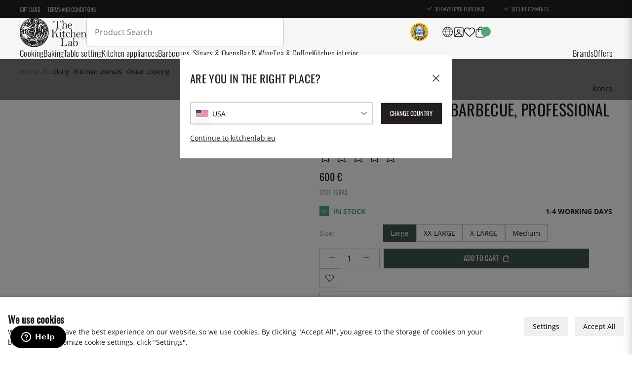

--- FILE ---
content_type: text/html; charset=UTF-8
request_url: https://www.kitchenlab.eu/en/p/japanese-charcoal-grill-professional-konro/
body_size: 87962
content:
<!DOCTYPE html>
<html lang='EN'>
<head>
	<title>Japanese charcoal Barbecue, Professional - Konro - Shop online | KitchenLab</title>
	<meta charset="utf-8">
	<meta name="description" content="Shop Japanese charcoal Barbecue, Professional - Konro at KitchenLab - High quality kitchenware, online since 2011. Safe and easy payments.">
	<meta name="keywords" content="">
	<meta name="robots" content="INDEX, FOLLOW">
	<meta name="revisit-after" content="14 days">
	<meta name="distribution" content="global">
	<meta http-equiv="expires" content="0">
	<meta name="theme-color" content="#000000" />
	<!-- disables Compatibility view IE -->
	<meta http-equiv="X-UA-Compatible" content="IE=9; IE=8; IE=7; IE=EDGE" />

	<!-- hreflang -->
	<link rel="alternate" hreflang="sv-se" href="https://www.kitchenlab.se/p/pressad-japansk-kolgrill-professional-konro/">
<link rel="alternate" hreflang="x-default" href="https://www.kitchenlab.eu/en/p/japanese-charcoal-grill-professional-konro/">
<link rel="alternate" hreflang="fr" href="https://www.kitchenlab.eu/fr/p/barbecue-japonais-a-charbon-de-bois-professionnel-konro/">
<link rel="alternate" hreflang="de" href="https://www.kitchenlab.eu/de/p/japanischer-holzkohlegrill-professional-konro/">
<link rel="alternate" hreflang="fi-fi" href="https://www.kitchenlab.fi/p/japanilainen-hiiligrilli-professional-konro/">
<link rel="alternate" hreflang="de-de" href="https://www.thekitchenlab.de/de/p/japanischer-holzkohlegrill-professional-konro/">
<link rel="alternate" hreflang="da-dk" href="https://www.thekitchenlab.dk/p/japansk-kulgrill-professional-konro/">
<link rel="alternate" hreflang="fr-fr" href="https://www.thekitchenlab.fr/fr/p/barbecue-japonais-a-charbon-de-bois-professionnel-konro/">
<link rel="alternate" hreflang="nl-nl" href="https://www.thekitchenlab.nl/p/japanse-houtskoolbarbecue-professioneel-konro/">
<link rel="alternate" hreflang="no-no" href="https://www.thekitchenlab.no/p/japansk-kullgrill-professional-konro/">
<link rel="alternate" hreflang="pl-pl" href="https://www.thekitchenlab.pl/p/japoski-grill-wglowy-professional-konro/">
<link rel="alternate" hreflang="en" href="https://www.kitchenlab.eu/en/p/japanese-charcoal-grill-professional-konro/">


	<!-- Responsive and mobile friendly stuff -->
	<meta name="HandheldFriendly" content="True">
	<meta name="viewport" content="initial-scale=1.0, maximum-scale=5.0, width=device-width">
	<meta name="apple-mobile-web-app-capable" content="yes" />
	<link rel="canonical" href="https://www.kitchenlab.eu/en/p/japanese-charcoal-grill-professional-konro/" />
	<meta property="og:url" content="https://www.kitchenlab.eu/en/p/japanese-charcoal-grill-professional-konro/"/>
<meta property="og:description" content="About Konro Table Grill Make the barbecue party more focused on cooking and let everyone grill their..."/>
<meta property="og:image:width" content="200" />
<meta property="og:image:height" content="200" />
<meta property="og:image" content="https://www.kitchenlab.eu/bilder/artiklar/1731-21378.jpg?m=1675782371"/>
<meta property="og:title" content="Japanese charcoal Barbecue, Professional - Konro"/>


	<link rel="preload" as="font" href="/themes/utilities/webfonts/opensans/OpenSans-Regular.woff2"
		onload="this.rel='font'" crossorigin>
	<link rel="preload" as="font" href="/themes/utilities/webfonts/oswald/Oswald-Regular.woff2"
		onload="this.rel='font'" crossorigin>
	<link rel="preload" as="font" href="/themes/utilities/webfonts/oswald/Oswald-Light.woff2"
		onload="this.rel='font'" crossorigin>
	<link rel="preload" as="font" href="/themes/utilities/webfonts/fontawesome/fa-light-300.woff2"
		onload="this.rel='font'" crossorigin>

		<link rel="preload" as="image" href="/themes/utilities/img/logo.svg">
		<link rel="preload" as="image" href="/themes/utilities/icons/light/square-user.svg">
		<link rel="preload" as="image" href="/themes/utilities/icons/light/heart.svg">
		<link rel="preload" as="image" href="/themes/utilities/icons/light/bag-shopping.svg">
		<!--link rel="preload" as="image" href="/themes/utilities/icons/light/magnifying-glass.svg"-->
		<link rel="preload" as="image" href="/themes/utilities/icons/light/bars.svg">

	<script type="text/javascript">
		if (/MSIE \d|Trident.*rv:/.test(navigator.userAgent)) {
			document.write('<script src="/themes/master/design/script/ie11CustomProperties.js"><\/script><link rel="stylesheet" href="/themes/master/design/css/ie.css">');
		}
	</script>

	



<style>
    :root {
        --css_news: "New"; /* Nyhet */
        --css_cart: "Cart"; /* Varukorg */
    }
</style>



<script nonce="AVS5mhbj1o9pceMdzwpUua3RfFdDLlZhcjmJyzER2eM">/** FILE: /themes/default/design/script/jquery.min.3.4.1.js **/
!function(e,t){"use strict";"object"==typeof module&&"object"==typeof module.exports?module.exports=e.document?t(e,!0):function(e){if(!e.document)throw new Error("jQuery requires a window with a document");return t(e)}:t(e)}("undefined"!=typeof window?window:this,function(C,e){"use strict";var t=[],E=C.document,r=Object.getPrototypeOf,s=t.slice,g=t.concat,u=t.push,i=t.indexOf,n={},o=n.toString,v=n.hasOwnProperty,a=v.toString,l=a.call(Object),y={},m=function(e){return"function"==typeof e&&"number"!=typeof e.nodeType},x=function(e){return null!=e&&e===e.window},c={type:!0,src:!0,nonce:!0,noModule:!0};function b(e,t,n){var r,i,o=(n=n||E).createElement("script");if(o.text=e,t)for(r in c)(i=t[r]||t.getAttribute&&t.getAttribute(r))&&o.setAttribute(r,i);n.head.appendChild(o).parentNode.removeChild(o)}function w(e){return null==e?e+"":"object"==typeof e||"function"==typeof e?n[o.call(e)]||"object":typeof e}var f="3.4.1",k=function(e,t){return new k.fn.init(e,t)},p=/^[\s\uFEFF\xA0]+|[\s\uFEFF\xA0]+$/g;function d(e){var t=!!e&&"length"in e&&e.length,n=w(e);return!m(e)&&!x(e)&&("array"===n||0===t||"number"==typeof t&&0<t&&t-1 in e)}k.fn=k.prototype={jquery:f,constructor:k,length:0,toArray:function(){return s.call(this)},get:function(e){return null==e?s.call(this):e<0?this[e+this.length]:this[e]},pushStack:function(e){var t=k.merge(this.constructor(),e);return t.prevObject=this,t},each:function(e){return k.each(this,e)},map:function(n){return this.pushStack(k.map(this,function(e,t){return n.call(e,t,e)}))},slice:function(){return this.pushStack(s.apply(this,arguments))},first:function(){return this.eq(0)},last:function(){return this.eq(-1)},eq:function(e){var t=this.length,n=+e+(e<0?t:0);return this.pushStack(0<=n&&n<t?[this[n]]:[])},end:function(){return this.prevObject||this.constructor()},push:u,sort:t.sort,splice:t.splice},k.extend=k.fn.extend=function(){var e,t,n,r,i,o,a=arguments[0]||{},s=1,u=arguments.length,l=!1;for("boolean"==typeof a&&(l=a,a=arguments[s]||{},s++),"object"==typeof a||m(a)||(a={}),s===u&&(a=this,s--);s<u;s++)if(null!=(e=arguments[s]))for(t in e)r=e[t],"__proto__"!==t&&a!==r&&(l&&r&&(k.isPlainObject(r)||(i=Array.isArray(r)))?(n=a[t],o=i&&!Array.isArray(n)?[]:i||k.isPlainObject(n)?n:{},i=!1,a[t]=k.extend(l,o,r)):void 0!==r&&(a[t]=r));return a},k.extend({expando:"jQuery"+(f+Math.random()).replace(/\D/g,""),isReady:!0,error:function(e){throw new Error(e)},noop:function(){},isPlainObject:function(e){var t,n;return!(!e||"[object Object]"!==o.call(e))&&(!(t=r(e))||"function"==typeof(n=v.call(t,"constructor")&&t.constructor)&&a.call(n)===l)},isEmptyObject:function(e){var t;for(t in e)return!1;return!0},globalEval:function(e,t){b(e,{nonce:t&&t.nonce})},each:function(e,t){var n,r=0;if(d(e)){for(n=e.length;r<n;r++)if(!1===t.call(e[r],r,e[r]))break}else for(r in e)if(!1===t.call(e[r],r,e[r]))break;return e},trim:function(e){return null==e?"":(e+"").replace(p,"")},makeArray:function(e,t){var n=t||[];return null!=e&&(d(Object(e))?k.merge(n,"string"==typeof e?[e]:e):u.call(n,e)),n},inArray:function(e,t,n){return null==t?-1:i.call(t,e,n)},merge:function(e,t){for(var n=+t.length,r=0,i=e.length;r<n;r++)e[i++]=t[r];return e.length=i,e},grep:function(e,t,n){for(var r=[],i=0,o=e.length,a=!n;i<o;i++)!t(e[i],i)!==a&&r.push(e[i]);return r},map:function(e,t,n){var r,i,o=0,a=[];if(d(e))for(r=e.length;o<r;o++)null!=(i=t(e[o],o,n))&&a.push(i);else for(o in e)null!=(i=t(e[o],o,n))&&a.push(i);return g.apply([],a)},guid:1,support:y}),"function"==typeof Symbol&&(k.fn[Symbol.iterator]=t[Symbol.iterator]),k.each("Boolean Number String Function Array Date RegExp Object Error Symbol".split(" "),function(e,t){n["[object "+t+"]"]=t.toLowerCase()});var h=function(n){var e,d,b,o,i,h,f,g,w,u,l,T,C,a,E,v,s,c,y,k="sizzle"+1*new Date,m=n.document,S=0,r=0,p=ue(),x=ue(),N=ue(),A=ue(),D=function(e,t){return e===t&&(l=!0),0},j={}.hasOwnProperty,t=[],q=t.pop,L=t.push,H=t.push,O=t.slice,P=function(e,t){for(var n=0,r=e.length;n<r;n++)if(e[n]===t)return n;return-1},R="checked|selected|async|autofocus|autoplay|controls|defer|disabled|hidden|ismap|loop|multiple|open|readonly|required|scoped",M="[\\x20\\t\\r\\n\\f]",I="(?:\\\\.|[\\w-]|[^\0-\\xa0])+",W="\\["+M+"*("+I+")(?:"+M+"*([*^$|!~]?=)"+M+"*(?:'((?:\\\\.|[^\\\\'])*)'|\"((?:\\\\.|[^\\\\\"])*)\"|("+I+"))|)"+M+"*\\]",$=":("+I+")(?:\\((('((?:\\\\.|[^\\\\'])*)'|\"((?:\\\\.|[^\\\\\"])*)\")|((?:\\\\.|[^\\\\()[\\]]|"+W+")*)|.*)\\)|)",F=new RegExp(M+"+","g"),B=new RegExp("^"+M+"+|((?:^|[^\\\\])(?:\\\\.)*)"+M+"+$","g"),_=new RegExp("^"+M+"*,"+M+"*"),z=new RegExp("^"+M+"*([>+~]|"+M+")"+M+"*"),U=new RegExp(M+"|>"),X=new RegExp($),V=new RegExp("^"+I+"$"),G={ID:new RegExp("^#("+I+")"),CLASS:new RegExp("^\\.("+I+")"),TAG:new RegExp("^("+I+"|[*])"),ATTR:new RegExp("^"+W),PSEUDO:new RegExp("^"+$),CHILD:new RegExp("^:(only|first|last|nth|nth-last)-(child|of-type)(?:\\("+M+"*(even|odd|(([+-]|)(\\d*)n|)"+M+"*(?:([+-]|)"+M+"*(\\d+)|))"+M+"*\\)|)","i"),bool:new RegExp("^(?:"+R+")$","i"),needsContext:new RegExp("^"+M+"*[>+~]|:(even|odd|eq|gt|lt|nth|first|last)(?:\\("+M+"*((?:-\\d)?\\d*)"+M+"*\\)|)(?=[^-]|$)","i")},Y=/HTML$/i,Q=/^(?:input|select|textarea|button)$/i,J=/^h\d$/i,K=/^[^{]+\{\s*\[native \w/,Z=/^(?:#([\w-]+)|(\w+)|\.([\w-]+))$/,ee=/[+~]/,te=new RegExp("\\\\([\\da-f]{1,6}"+M+"?|("+M+")|.)","ig"),ne=function(e,t,n){var r="0x"+t-65536;return r!=r||n?t:r<0?String.fromCharCode(r+65536):String.fromCharCode(r>>10|55296,1023&r|56320)},re=/([\0-\x1f\x7f]|^-?\d)|^-$|[^\0-\x1f\x7f-\uFFFF\w-]/g,ie=function(e,t){return t?"\0"===e?"\ufffd":e.slice(0,-1)+"\\"+e.charCodeAt(e.length-1).toString(16)+" ":"\\"+e},oe=function(){T()},ae=be(function(e){return!0===e.disabled&&"fieldset"===e.nodeName.toLowerCase()},{dir:"parentNode",next:"legend"});try{H.apply(t=O.call(m.childNodes),m.childNodes),t[m.childNodes.length].nodeType}catch(e){H={apply:t.length?function(e,t){L.apply(e,O.call(t))}:function(e,t){var n=e.length,r=0;while(e[n++]=t[r++]);e.length=n-1}}}function se(t,e,n,r){var i,o,a,s,u,l,c,f=e&&e.ownerDocument,p=e?e.nodeType:9;if(n=n||[],"string"!=typeof t||!t||1!==p&&9!==p&&11!==p)return n;if(!r&&((e?e.ownerDocument||e:m)!==C&&T(e),e=e||C,E)){if(11!==p&&(u=Z.exec(t)))if(i=u[1]){if(9===p){if(!(a=e.getElementById(i)))return n;if(a.id===i)return n.push(a),n}else if(f&&(a=f.getElementById(i))&&y(e,a)&&a.id===i)return n.push(a),n}else{if(u[2])return H.apply(n,e.getElementsByTagName(t)),n;if((i=u[3])&&d.getElementsByClassName&&e.getElementsByClassName)return H.apply(n,e.getElementsByClassName(i)),n}if(d.qsa&&!A[t+" "]&&(!v||!v.test(t))&&(1!==p||"object"!==e.nodeName.toLowerCase())){if(c=t,f=e,1===p&&U.test(t)){(s=e.getAttribute("id"))?s=s.replace(re,ie):e.setAttribute("id",s=k),o=(l=h(t)).length;while(o--)l[o]="#"+s+" "+xe(l[o]);c=l.join(","),f=ee.test(t)&&ye(e.parentNode)||e}try{return H.apply(n,f.querySelectorAll(c)),n}catch(e){A(t,!0)}finally{s===k&&e.removeAttribute("id")}}}return g(t.replace(B,"$1"),e,n,r)}function ue(){var r=[];return function e(t,n){return r.push(t+" ")>b.cacheLength&&delete e[r.shift()],e[t+" "]=n}}function le(e){return e[k]=!0,e}function ce(e){var t=C.createElement("fieldset");try{return!!e(t)}catch(e){return!1}finally{t.parentNode&&t.parentNode.removeChild(t),t=null}}function fe(e,t){var n=e.split("|"),r=n.length;while(r--)b.attrHandle[n[r]]=t}function pe(e,t){var n=t&&e,r=n&&1===e.nodeType&&1===t.nodeType&&e.sourceIndex-t.sourceIndex;if(r)return r;if(n)while(n=n.nextSibling)if(n===t)return-1;return e?1:-1}function de(t){return function(e){return"input"===e.nodeName.toLowerCase()&&e.type===t}}function he(n){return function(e){var t=e.nodeName.toLowerCase();return("input"===t||"button"===t)&&e.type===n}}function ge(t){return function(e){return"form"in e?e.parentNode&&!1===e.disabled?"label"in e?"label"in e.parentNode?e.parentNode.disabled===t:e.disabled===t:e.isDisabled===t||e.isDisabled!==!t&&ae(e)===t:e.disabled===t:"label"in e&&e.disabled===t}}function ve(a){return le(function(o){return o=+o,le(function(e,t){var n,r=a([],e.length,o),i=r.length;while(i--)e[n=r[i]]&&(e[n]=!(t[n]=e[n]))})})}function ye(e){return e&&"undefined"!=typeof e.getElementsByTagName&&e}for(e in d=se.support={},i=se.isXML=function(e){var t=e.namespaceURI,n=(e.ownerDocument||e).documentElement;return!Y.test(t||n&&n.nodeName||"HTML")},T=se.setDocument=function(e){var t,n,r=e?e.ownerDocument||e:m;return r!==C&&9===r.nodeType&&r.documentElement&&(a=(C=r).documentElement,E=!i(C),m!==C&&(n=C.defaultView)&&n.top!==n&&(n.addEventListener?n.addEventListener("unload",oe,!1):n.attachEvent&&n.attachEvent("onunload",oe)),d.attributes=ce(function(e){return e.className="i",!e.getAttribute("className")}),d.getElementsByTagName=ce(function(e){return e.appendChild(C.createComment("")),!e.getElementsByTagName("*").length}),d.getElementsByClassName=K.test(C.getElementsByClassName),d.getById=ce(function(e){return a.appendChild(e).id=k,!C.getElementsByName||!C.getElementsByName(k).length}),d.getById?(b.filter.ID=function(e){var t=e.replace(te,ne);return function(e){return e.getAttribute("id")===t}},b.find.ID=function(e,t){if("undefined"!=typeof t.getElementById&&E){var n=t.getElementById(e);return n?[n]:[]}}):(b.filter.ID=function(e){var n=e.replace(te,ne);return function(e){var t="undefined"!=typeof e.getAttributeNode&&e.getAttributeNode("id");return t&&t.value===n}},b.find.ID=function(e,t){if("undefined"!=typeof t.getElementById&&E){var n,r,i,o=t.getElementById(e);if(o){if((n=o.getAttributeNode("id"))&&n.value===e)return[o];i=t.getElementsByName(e),r=0;while(o=i[r++])if((n=o.getAttributeNode("id"))&&n.value===e)return[o]}return[]}}),b.find.TAG=d.getElementsByTagName?function(e,t){return"undefined"!=typeof t.getElementsByTagName?t.getElementsByTagName(e):d.qsa?t.querySelectorAll(e):void 0}:function(e,t){var n,r=[],i=0,o=t.getElementsByTagName(e);if("*"===e){while(n=o[i++])1===n.nodeType&&r.push(n);return r}return o},b.find.CLASS=d.getElementsByClassName&&function(e,t){if("undefined"!=typeof t.getElementsByClassName&&E)return t.getElementsByClassName(e)},s=[],v=[],(d.qsa=K.test(C.querySelectorAll))&&(ce(function(e){a.appendChild(e).innerHTML="<a id='"+k+"'></a><select id='"+k+"-\r\\' msallowcapture=''><option selected=''></option></select>",e.querySelectorAll("[msallowcapture^='']").length&&v.push("[*^$]="+M+"*(?:''|\"\")"),e.querySelectorAll("[selected]").length||v.push("\\["+M+"*(?:value|"+R+")"),e.querySelectorAll("[id~="+k+"-]").length||v.push("~="),e.querySelectorAll(":checked").length||v.push(":checked"),e.querySelectorAll("a#"+k+"+*").length||v.push(".#.+[+~]")}),ce(function(e){e.innerHTML="<a href='' disabled='disabled'></a><select disabled='disabled'><option/></select>";var t=C.createElement("input");t.setAttribute("type","hidden"),e.appendChild(t).setAttribute("name","D"),e.querySelectorAll("[name=d]").length&&v.push("name"+M+"*[*^$|!~]?="),2!==e.querySelectorAll(":enabled").length&&v.push(":enabled",":disabled"),a.appendChild(e).disabled=!0,2!==e.querySelectorAll(":disabled").length&&v.push(":enabled",":disabled"),e.querySelectorAll("*,:x"),v.push(",.*:")})),(d.matchesSelector=K.test(c=a.matches||a.webkitMatchesSelector||a.mozMatchesSelector||a.oMatchesSelector||a.msMatchesSelector))&&ce(function(e){d.disconnectedMatch=c.call(e,"*"),c.call(e,"[s!='']:x"),s.push("!=",$)}),v=v.length&&new RegExp(v.join("|")),s=s.length&&new RegExp(s.join("|")),t=K.test(a.compareDocumentPosition),y=t||K.test(a.contains)?function(e,t){var n=9===e.nodeType?e.documentElement:e,r=t&&t.parentNode;return e===r||!(!r||1!==r.nodeType||!(n.contains?n.contains(r):e.compareDocumentPosition&&16&e.compareDocumentPosition(r)))}:function(e,t){if(t)while(t=t.parentNode)if(t===e)return!0;return!1},D=t?function(e,t){if(e===t)return l=!0,0;var n=!e.compareDocumentPosition-!t.compareDocumentPosition;return n||(1&(n=(e.ownerDocument||e)===(t.ownerDocument||t)?e.compareDocumentPosition(t):1)||!d.sortDetached&&t.compareDocumentPosition(e)===n?e===C||e.ownerDocument===m&&y(m,e)?-1:t===C||t.ownerDocument===m&&y(m,t)?1:u?P(u,e)-P(u,t):0:4&n?-1:1)}:function(e,t){if(e===t)return l=!0,0;var n,r=0,i=e.parentNode,o=t.parentNode,a=[e],s=[t];if(!i||!o)return e===C?-1:t===C?1:i?-1:o?1:u?P(u,e)-P(u,t):0;if(i===o)return pe(e,t);n=e;while(n=n.parentNode)a.unshift(n);n=t;while(n=n.parentNode)s.unshift(n);while(a[r]===s[r])r++;return r?pe(a[r],s[r]):a[r]===m?-1:s[r]===m?1:0}),C},se.matches=function(e,t){return se(e,null,null,t)},se.matchesSelector=function(e,t){if((e.ownerDocument||e)!==C&&T(e),d.matchesSelector&&E&&!A[t+" "]&&(!s||!s.test(t))&&(!v||!v.test(t)))try{var n=c.call(e,t);if(n||d.disconnectedMatch||e.document&&11!==e.document.nodeType)return n}catch(e){A(t,!0)}return 0<se(t,C,null,[e]).length},se.contains=function(e,t){return(e.ownerDocument||e)!==C&&T(e),y(e,t)},se.attr=function(e,t){(e.ownerDocument||e)!==C&&T(e);var n=b.attrHandle[t.toLowerCase()],r=n&&j.call(b.attrHandle,t.toLowerCase())?n(e,t,!E):void 0;return void 0!==r?r:d.attributes||!E?e.getAttribute(t):(r=e.getAttributeNode(t))&&r.specified?r.value:null},se.escape=function(e){return(e+"").replace(re,ie)},se.error=function(e){throw new Error("Syntax error, unrecognized expression: "+e)},se.uniqueSort=function(e){var t,n=[],r=0,i=0;if(l=!d.detectDuplicates,u=!d.sortStable&&e.slice(0),e.sort(D),l){while(t=e[i++])t===e[i]&&(r=n.push(i));while(r--)e.splice(n[r],1)}return u=null,e},o=se.getText=function(e){var t,n="",r=0,i=e.nodeType;if(i){if(1===i||9===i||11===i){if("string"==typeof e.textContent)return e.textContent;for(e=e.firstChild;e;e=e.nextSibling)n+=o(e)}else if(3===i||4===i)return e.nodeValue}else while(t=e[r++])n+=o(t);return n},(b=se.selectors={cacheLength:50,createPseudo:le,match:G,attrHandle:{},find:{},relative:{">":{dir:"parentNode",first:!0}," ":{dir:"parentNode"},"+":{dir:"previousSibling",first:!0},"~":{dir:"previousSibling"}},preFilter:{ATTR:function(e){return e[1]=e[1].replace(te,ne),e[3]=(e[3]||e[4]||e[5]||"").replace(te,ne),"~="===e[2]&&(e[3]=" "+e[3]+" "),e.slice(0,4)},CHILD:function(e){return e[1]=e[1].toLowerCase(),"nth"===e[1].slice(0,3)?(e[3]||se.error(e[0]),e[4]=+(e[4]?e[5]+(e[6]||1):2*("even"===e[3]||"odd"===e[3])),e[5]=+(e[7]+e[8]||"odd"===e[3])):e[3]&&se.error(e[0]),e},PSEUDO:function(e){var t,n=!e[6]&&e[2];return G.CHILD.test(e[0])?null:(e[3]?e[2]=e[4]||e[5]||"":n&&X.test(n)&&(t=h(n,!0))&&(t=n.indexOf(")",n.length-t)-n.length)&&(e[0]=e[0].slice(0,t),e[2]=n.slice(0,t)),e.slice(0,3))}},filter:{TAG:function(e){var t=e.replace(te,ne).toLowerCase();return"*"===e?function(){return!0}:function(e){return e.nodeName&&e.nodeName.toLowerCase()===t}},CLASS:function(e){var t=p[e+" "];return t||(t=new RegExp("(^|"+M+")"+e+"("+M+"|$)"))&&p(e,function(e){return t.test("string"==typeof e.className&&e.className||"undefined"!=typeof e.getAttribute&&e.getAttribute("class")||"")})},ATTR:function(n,r,i){return function(e){var t=se.attr(e,n);return null==t?"!="===r:!r||(t+="","="===r?t===i:"!="===r?t!==i:"^="===r?i&&0===t.indexOf(i):"*="===r?i&&-1<t.indexOf(i):"$="===r?i&&t.slice(-i.length)===i:"~="===r?-1<(" "+t.replace(F," ")+" ").indexOf(i):"|="===r&&(t===i||t.slice(0,i.length+1)===i+"-"))}},CHILD:function(h,e,t,g,v){var y="nth"!==h.slice(0,3),m="last"!==h.slice(-4),x="of-type"===e;return 1===g&&0===v?function(e){return!!e.parentNode}:function(e,t,n){var r,i,o,a,s,u,l=y!==m?"nextSibling":"previousSibling",c=e.parentNode,f=x&&e.nodeName.toLowerCase(),p=!n&&!x,d=!1;if(c){if(y){while(l){a=e;while(a=a[l])if(x?a.nodeName.toLowerCase()===f:1===a.nodeType)return!1;u=l="only"===h&&!u&&"nextSibling"}return!0}if(u=[m?c.firstChild:c.lastChild],m&&p){d=(s=(r=(i=(o=(a=c)[k]||(a[k]={}))[a.uniqueID]||(o[a.uniqueID]={}))[h]||[])[0]===S&&r[1])&&r[2],a=s&&c.childNodes[s];while(a=++s&&a&&a[l]||(d=s=0)||u.pop())if(1===a.nodeType&&++d&&a===e){i[h]=[S,s,d];break}}else if(p&&(d=s=(r=(i=(o=(a=e)[k]||(a[k]={}))[a.uniqueID]||(o[a.uniqueID]={}))[h]||[])[0]===S&&r[1]),!1===d)while(a=++s&&a&&a[l]||(d=s=0)||u.pop())if((x?a.nodeName.toLowerCase()===f:1===a.nodeType)&&++d&&(p&&((i=(o=a[k]||(a[k]={}))[a.uniqueID]||(o[a.uniqueID]={}))[h]=[S,d]),a===e))break;return(d-=v)===g||d%g==0&&0<=d/g}}},PSEUDO:function(e,o){var t,a=b.pseudos[e]||b.setFilters[e.toLowerCase()]||se.error("unsupported pseudo: "+e);return a[k]?a(o):1<a.length?(t=[e,e,"",o],b.setFilters.hasOwnProperty(e.toLowerCase())?le(function(e,t){var n,r=a(e,o),i=r.length;while(i--)e[n=P(e,r[i])]=!(t[n]=r[i])}):function(e){return a(e,0,t)}):a}},pseudos:{not:le(function(e){var r=[],i=[],s=f(e.replace(B,"$1"));return s[k]?le(function(e,t,n,r){var i,o=s(e,null,r,[]),a=e.length;while(a--)(i=o[a])&&(e[a]=!(t[a]=i))}):function(e,t,n){return r[0]=e,s(r,null,n,i),r[0]=null,!i.pop()}}),has:le(function(t){return function(e){return 0<se(t,e).length}}),contains:le(function(t){return t=t.replace(te,ne),function(e){return-1<(e.textContent||o(e)).indexOf(t)}}),lang:le(function(n){return V.test(n||"")||se.error("unsupported lang: "+n),n=n.replace(te,ne).toLowerCase(),function(e){var t;do{if(t=E?e.lang:e.getAttribute("xml:lang")||e.getAttribute("lang"))return(t=t.toLowerCase())===n||0===t.indexOf(n+"-")}while((e=e.parentNode)&&1===e.nodeType);return!1}}),target:function(e){var t=n.location&&n.location.hash;return t&&t.slice(1)===e.id},root:function(e){return e===a},focus:function(e){return e===C.activeElement&&(!C.hasFocus||C.hasFocus())&&!!(e.type||e.href||~e.tabIndex)},enabled:ge(!1),disabled:ge(!0),checked:function(e){var t=e.nodeName.toLowerCase();return"input"===t&&!!e.checked||"option"===t&&!!e.selected},selected:function(e){return e.parentNode&&e.parentNode.selectedIndex,!0===e.selected},empty:function(e){for(e=e.firstChild;e;e=e.nextSibling)if(e.nodeType<6)return!1;return!0},parent:function(e){return!b.pseudos.empty(e)},header:function(e){return J.test(e.nodeName)},input:function(e){return Q.test(e.nodeName)},button:function(e){var t=e.nodeName.toLowerCase();return"input"===t&&"button"===e.type||"button"===t},text:function(e){var t;return"input"===e.nodeName.toLowerCase()&&"text"===e.type&&(null==(t=e.getAttribute("type"))||"text"===t.toLowerCase())},first:ve(function(){return[0]}),last:ve(function(e,t){return[t-1]}),eq:ve(function(e,t,n){return[n<0?n+t:n]}),even:ve(function(e,t){for(var n=0;n<t;n+=2)e.push(n);return e}),odd:ve(function(e,t){for(var n=1;n<t;n+=2)e.push(n);return e}),lt:ve(function(e,t,n){for(var r=n<0?n+t:t<n?t:n;0<=--r;)e.push(r);return e}),gt:ve(function(e,t,n){for(var r=n<0?n+t:n;++r<t;)e.push(r);return e})}}).pseudos.nth=b.pseudos.eq,{radio:!0,checkbox:!0,file:!0,password:!0,image:!0})b.pseudos[e]=de(e);for(e in{submit:!0,reset:!0})b.pseudos[e]=he(e);function me(){}function xe(e){for(var t=0,n=e.length,r="";t<n;t++)r+=e[t].value;return r}function be(s,e,t){var u=e.dir,l=e.next,c=l||u,f=t&&"parentNode"===c,p=r++;return e.first?function(e,t,n){while(e=e[u])if(1===e.nodeType||f)return s(e,t,n);return!1}:function(e,t,n){var r,i,o,a=[S,p];if(n){while(e=e[u])if((1===e.nodeType||f)&&s(e,t,n))return!0}else while(e=e[u])if(1===e.nodeType||f)if(i=(o=e[k]||(e[k]={}))[e.uniqueID]||(o[e.uniqueID]={}),l&&l===e.nodeName.toLowerCase())e=e[u]||e;else{if((r=i[c])&&r[0]===S&&r[1]===p)return a[2]=r[2];if((i[c]=a)[2]=s(e,t,n))return!0}return!1}}function we(i){return 1<i.length?function(e,t,n){var r=i.length;while(r--)if(!i[r](e,t,n))return!1;return!0}:i[0]}function Te(e,t,n,r,i){for(var o,a=[],s=0,u=e.length,l=null!=t;s<u;s++)(o=e[s])&&(n&&!n(o,r,i)||(a.push(o),l&&t.push(s)));return a}function Ce(d,h,g,v,y,e){return v&&!v[k]&&(v=Ce(v)),y&&!y[k]&&(y=Ce(y,e)),le(function(e,t,n,r){var i,o,a,s=[],u=[],l=t.length,c=e||function(e,t,n){for(var r=0,i=t.length;r<i;r++)se(e,t[r],n);return n}(h||"*",n.nodeType?[n]:n,[]),f=!d||!e&&h?c:Te(c,s,d,n,r),p=g?y||(e?d:l||v)?[]:t:f;if(g&&g(f,p,n,r),v){i=Te(p,u),v(i,[],n,r),o=i.length;while(o--)(a=i[o])&&(p[u[o]]=!(f[u[o]]=a))}if(e){if(y||d){if(y){i=[],o=p.length;while(o--)(a=p[o])&&i.push(f[o]=a);y(null,p=[],i,r)}o=p.length;while(o--)(a=p[o])&&-1<(i=y?P(e,a):s[o])&&(e[i]=!(t[i]=a))}}else p=Te(p===t?p.splice(l,p.length):p),y?y(null,t,p,r):H.apply(t,p)})}function Ee(e){for(var i,t,n,r=e.length,o=b.relative[e[0].type],a=o||b.relative[" "],s=o?1:0,u=be(function(e){return e===i},a,!0),l=be(function(e){return-1<P(i,e)},a,!0),c=[function(e,t,n){var r=!o&&(n||t!==w)||((i=t).nodeType?u(e,t,n):l(e,t,n));return i=null,r}];s<r;s++)if(t=b.relative[e[s].type])c=[be(we(c),t)];else{if((t=b.filter[e[s].type].apply(null,e[s].matches))[k]){for(n=++s;n<r;n++)if(b.relative[e[n].type])break;return Ce(1<s&&we(c),1<s&&xe(e.slice(0,s-1).concat({value:" "===e[s-2].type?"*":""})).replace(B,"$1"),t,s<n&&Ee(e.slice(s,n)),n<r&&Ee(e=e.slice(n)),n<r&&xe(e))}c.push(t)}return we(c)}return me.prototype=b.filters=b.pseudos,b.setFilters=new me,h=se.tokenize=function(e,t){var n,r,i,o,a,s,u,l=x[e+" "];if(l)return t?0:l.slice(0);a=e,s=[],u=b.preFilter;while(a){for(o in n&&!(r=_.exec(a))||(r&&(a=a.slice(r[0].length)||a),s.push(i=[])),n=!1,(r=z.exec(a))&&(n=r.shift(),i.push({value:n,type:r[0].replace(B," ")}),a=a.slice(n.length)),b.filter)!(r=G[o].exec(a))||u[o]&&!(r=u[o](r))||(n=r.shift(),i.push({value:n,type:o,matches:r}),a=a.slice(n.length));if(!n)break}return t?a.length:a?se.error(e):x(e,s).slice(0)},f=se.compile=function(e,t){var n,v,y,m,x,r,i=[],o=[],a=N[e+" "];if(!a){t||(t=h(e)),n=t.length;while(n--)(a=Ee(t[n]))[k]?i.push(a):o.push(a);(a=N(e,(v=o,m=0<(y=i).length,x=0<v.length,r=function(e,t,n,r,i){var o,a,s,u=0,l="0",c=e&&[],f=[],p=w,d=e||x&&b.find.TAG("*",i),h=S+=null==p?1:Math.random()||.1,g=d.length;for(i&&(w=t===C||t||i);l!==g&&null!=(o=d[l]);l++){if(x&&o){a=0,t||o.ownerDocument===C||(T(o),n=!E);while(s=v[a++])if(s(o,t||C,n)){r.push(o);break}i&&(S=h)}m&&((o=!s&&o)&&u--,e&&c.push(o))}if(u+=l,m&&l!==u){a=0;while(s=y[a++])s(c,f,t,n);if(e){if(0<u)while(l--)c[l]||f[l]||(f[l]=q.call(r));f=Te(f)}H.apply(r,f),i&&!e&&0<f.length&&1<u+y.length&&se.uniqueSort(r)}return i&&(S=h,w=p),c},m?le(r):r))).selector=e}return a},g=se.select=function(e,t,n,r){var i,o,a,s,u,l="function"==typeof e&&e,c=!r&&h(e=l.selector||e);if(n=n||[],1===c.length){if(2<(o=c[0]=c[0].slice(0)).length&&"ID"===(a=o[0]).type&&9===t.nodeType&&E&&b.relative[o[1].type]){if(!(t=(b.find.ID(a.matches[0].replace(te,ne),t)||[])[0]))return n;l&&(t=t.parentNode),e=e.slice(o.shift().value.length)}i=G.needsContext.test(e)?0:o.length;while(i--){if(a=o[i],b.relative[s=a.type])break;if((u=b.find[s])&&(r=u(a.matches[0].replace(te,ne),ee.test(o[0].type)&&ye(t.parentNode)||t))){if(o.splice(i,1),!(e=r.length&&xe(o)))return H.apply(n,r),n;break}}}return(l||f(e,c))(r,t,!E,n,!t||ee.test(e)&&ye(t.parentNode)||t),n},d.sortStable=k.split("").sort(D).join("")===k,d.detectDuplicates=!!l,T(),d.sortDetached=ce(function(e){return 1&e.compareDocumentPosition(C.createElement("fieldset"))}),ce(function(e){return e.innerHTML="<a href='#'></a>","#"===e.firstChild.getAttribute("href")})||fe("type|href|height|width",function(e,t,n){if(!n)return e.getAttribute(t,"type"===t.toLowerCase()?1:2)}),d.attributes&&ce(function(e){return e.innerHTML="<input/>",e.firstChild.setAttribute("value",""),""===e.firstChild.getAttribute("value")})||fe("value",function(e,t,n){if(!n&&"input"===e.nodeName.toLowerCase())return e.defaultValue}),ce(function(e){return null==e.getAttribute("disabled")})||fe(R,function(e,t,n){var r;if(!n)return!0===e[t]?t.toLowerCase():(r=e.getAttributeNode(t))&&r.specified?r.value:null}),se}(C);k.find=h,k.expr=h.selectors,k.expr[":"]=k.expr.pseudos,k.uniqueSort=k.unique=h.uniqueSort,k.text=h.getText,k.isXMLDoc=h.isXML,k.contains=h.contains,k.escapeSelector=h.escape;var T=function(e,t,n){var r=[],i=void 0!==n;while((e=e[t])&&9!==e.nodeType)if(1===e.nodeType){if(i&&k(e).is(n))break;r.push(e)}return r},S=function(e,t){for(var n=[];e;e=e.nextSibling)1===e.nodeType&&e!==t&&n.push(e);return n},N=k.expr.match.needsContext;function A(e,t){return e.nodeName&&e.nodeName.toLowerCase()===t.toLowerCase()}var D=/^<([a-z][^\/\0>:\x20\t\r\n\f]*)[\x20\t\r\n\f]*\/?>(?:<\/\1>|)$/i;function j(e,n,r){return m(n)?k.grep(e,function(e,t){return!!n.call(e,t,e)!==r}):n.nodeType?k.grep(e,function(e){return e===n!==r}):"string"!=typeof n?k.grep(e,function(e){return-1<i.call(n,e)!==r}):k.filter(n,e,r)}k.filter=function(e,t,n){var r=t[0];return n&&(e=":not("+e+")"),1===t.length&&1===r.nodeType?k.find.matchesSelector(r,e)?[r]:[]:k.find.matches(e,k.grep(t,function(e){return 1===e.nodeType}))},k.fn.extend({find:function(e){var t,n,r=this.length,i=this;if("string"!=typeof e)return this.pushStack(k(e).filter(function(){for(t=0;t<r;t++)if(k.contains(i[t],this))return!0}));for(n=this.pushStack([]),t=0;t<r;t++)k.find(e,i[t],n);return 1<r?k.uniqueSort(n):n},filter:function(e){return this.pushStack(j(this,e||[],!1))},not:function(e){return this.pushStack(j(this,e||[],!0))},is:function(e){return!!j(this,"string"==typeof e&&N.test(e)?k(e):e||[],!1).length}});var q,L=/^(?:\s*(<[\w\W]+>)[^>]*|#([\w-]+))$/;(k.fn.init=function(e,t,n){var r,i;if(!e)return this;if(n=n||q,"string"==typeof e){if(!(r="<"===e[0]&&">"===e[e.length-1]&&3<=e.length?[null,e,null]:L.exec(e))||!r[1]&&t)return!t||t.jquery?(t||n).find(e):this.constructor(t).find(e);if(r[1]){if(t=t instanceof k?t[0]:t,k.merge(this,k.parseHTML(r[1],t&&t.nodeType?t.ownerDocument||t:E,!0)),D.test(r[1])&&k.isPlainObject(t))for(r in t)m(this[r])?this[r](t[r]):this.attr(r,t[r]);return this}return(i=E.getElementById(r[2]))&&(this[0]=i,this.length=1),this}return e.nodeType?(this[0]=e,this.length=1,this):m(e)?void 0!==n.ready?n.ready(e):e(k):k.makeArray(e,this)}).prototype=k.fn,q=k(E);var H=/^(?:parents|prev(?:Until|All))/,O={children:!0,contents:!0,next:!0,prev:!0};function P(e,t){while((e=e[t])&&1!==e.nodeType);return e}k.fn.extend({has:function(e){var t=k(e,this),n=t.length;return this.filter(function(){for(var e=0;e<n;e++)if(k.contains(this,t[e]))return!0})},closest:function(e,t){var n,r=0,i=this.length,o=[],a="string"!=typeof e&&k(e);if(!N.test(e))for(;r<i;r++)for(n=this[r];n&&n!==t;n=n.parentNode)if(n.nodeType<11&&(a?-1<a.index(n):1===n.nodeType&&k.find.matchesSelector(n,e))){o.push(n);break}return this.pushStack(1<o.length?k.uniqueSort(o):o)},index:function(e){return e?"string"==typeof e?i.call(k(e),this[0]):i.call(this,e.jquery?e[0]:e):this[0]&&this[0].parentNode?this.first().prevAll().length:-1},add:function(e,t){return this.pushStack(k.uniqueSort(k.merge(this.get(),k(e,t))))},addBack:function(e){return this.add(null==e?this.prevObject:this.prevObject.filter(e))}}),k.each({parent:function(e){var t=e.parentNode;return t&&11!==t.nodeType?t:null},parents:function(e){return T(e,"parentNode")},parentsUntil:function(e,t,n){return T(e,"parentNode",n)},next:function(e){return P(e,"nextSibling")},prev:function(e){return P(e,"previousSibling")},nextAll:function(e){return T(e,"nextSibling")},prevAll:function(e){return T(e,"previousSibling")},nextUntil:function(e,t,n){return T(e,"nextSibling",n)},prevUntil:function(e,t,n){return T(e,"previousSibling",n)},siblings:function(e){return S((e.parentNode||{}).firstChild,e)},children:function(e){return S(e.firstChild)},contents:function(e){return"undefined"!=typeof e.contentDocument?e.contentDocument:(A(e,"template")&&(e=e.content||e),k.merge([],e.childNodes))}},function(r,i){k.fn[r]=function(e,t){var n=k.map(this,i,e);return"Until"!==r.slice(-5)&&(t=e),t&&"string"==typeof t&&(n=k.filter(t,n)),1<this.length&&(O[r]||k.uniqueSort(n),H.test(r)&&n.reverse()),this.pushStack(n)}});var R=/[^\x20\t\r\n\f]+/g;function M(e){return e}function I(e){throw e}function W(e,t,n,r){var i;try{e&&m(i=e.promise)?i.call(e).done(t).fail(n):e&&m(i=e.then)?i.call(e,t,n):t.apply(void 0,[e].slice(r))}catch(e){n.apply(void 0,[e])}}k.Callbacks=function(r){var e,n;r="string"==typeof r?(e=r,n={},k.each(e.match(R)||[],function(e,t){n[t]=!0}),n):k.extend({},r);var i,t,o,a,s=[],u=[],l=-1,c=function(){for(a=a||r.once,o=i=!0;u.length;l=-1){t=u.shift();while(++l<s.length)!1===s[l].apply(t[0],t[1])&&r.stopOnFalse&&(l=s.length,t=!1)}r.memory||(t=!1),i=!1,a&&(s=t?[]:"")},f={add:function(){return s&&(t&&!i&&(l=s.length-1,u.push(t)),function n(e){k.each(e,function(e,t){m(t)?r.unique&&f.has(t)||s.push(t):t&&t.length&&"string"!==w(t)&&n(t)})}(arguments),t&&!i&&c()),this},remove:function(){return k.each(arguments,function(e,t){var n;while(-1<(n=k.inArray(t,s,n)))s.splice(n,1),n<=l&&l--}),this},has:function(e){return e?-1<k.inArray(e,s):0<s.length},empty:function(){return s&&(s=[]),this},disable:function(){return a=u=[],s=t="",this},disabled:function(){return!s},lock:function(){return a=u=[],t||i||(s=t=""),this},locked:function(){return!!a},fireWith:function(e,t){return a||(t=[e,(t=t||[]).slice?t.slice():t],u.push(t),i||c()),this},fire:function(){return f.fireWith(this,arguments),this},fired:function(){return!!o}};return f},k.extend({Deferred:function(e){var o=[["notify","progress",k.Callbacks("memory"),k.Callbacks("memory"),2],["resolve","done",k.Callbacks("once memory"),k.Callbacks("once memory"),0,"resolved"],["reject","fail",k.Callbacks("once memory"),k.Callbacks("once memory"),1,"rejected"]],i="pending",a={state:function(){return i},always:function(){return s.done(arguments).fail(arguments),this},"catch":function(e){return a.then(null,e)},pipe:function(){var i=arguments;return k.Deferred(function(r){k.each(o,function(e,t){var n=m(i[t[4]])&&i[t[4]];s[t[1]](function(){var e=n&&n.apply(this,arguments);e&&m(e.promise)?e.promise().progress(r.notify).done(r.resolve).fail(r.reject):r[t[0]+"With"](this,n?[e]:arguments)})}),i=null}).promise()},then:function(t,n,r){var u=0;function l(i,o,a,s){return function(){var n=this,r=arguments,e=function(){var e,t;if(!(i<u)){if((e=a.apply(n,r))===o.promise())throw new TypeError("Thenable self-resolution");t=e&&("object"==typeof e||"function"==typeof e)&&e.then,m(t)?s?t.call(e,l(u,o,M,s),l(u,o,I,s)):(u++,t.call(e,l(u,o,M,s),l(u,o,I,s),l(u,o,M,o.notifyWith))):(a!==M&&(n=void 0,r=[e]),(s||o.resolveWith)(n,r))}},t=s?e:function(){try{e()}catch(e){k.Deferred.exceptionHook&&k.Deferred.exceptionHook(e,t.stackTrace),u<=i+1&&(a!==I&&(n=void 0,r=[e]),o.rejectWith(n,r))}};i?t():(k.Deferred.getStackHook&&(t.stackTrace=k.Deferred.getStackHook()),C.setTimeout(t))}}return k.Deferred(function(e){o[0][3].add(l(0,e,m(r)?r:M,e.notifyWith)),o[1][3].add(l(0,e,m(t)?t:M)),o[2][3].add(l(0,e,m(n)?n:I))}).promise()},promise:function(e){return null!=e?k.extend(e,a):a}},s={};return k.each(o,function(e,t){var n=t[2],r=t[5];a[t[1]]=n.add,r&&n.add(function(){i=r},o[3-e][2].disable,o[3-e][3].disable,o[0][2].lock,o[0][3].lock),n.add(t[3].fire),s[t[0]]=function(){return s[t[0]+"With"](this===s?void 0:this,arguments),this},s[t[0]+"With"]=n.fireWith}),a.promise(s),e&&e.call(s,s),s},when:function(e){var n=arguments.length,t=n,r=Array(t),i=s.call(arguments),o=k.Deferred(),a=function(t){return function(e){r[t]=this,i[t]=1<arguments.length?s.call(arguments):e,--n||o.resolveWith(r,i)}};if(n<=1&&(W(e,o.done(a(t)).resolve,o.reject,!n),"pending"===o.state()||m(i[t]&&i[t].then)))return o.then();while(t--)W(i[t],a(t),o.reject);return o.promise()}});var $=/^(Eval|Internal|Range|Reference|Syntax|Type|URI)Error$/;k.Deferred.exceptionHook=function(e,t){C.console&&C.console.warn&&e&&$.test(e.name)&&C.console.warn("jQuery.Deferred exception: "+e.message,e.stack,t)},k.readyException=function(e){C.setTimeout(function(){throw e})};var F=k.Deferred();function B(){E.removeEventListener("DOMContentLoaded",B),C.removeEventListener("load",B),k.ready()}k.fn.ready=function(e){return F.then(e)["catch"](function(e){k.readyException(e)}),this},k.extend({isReady:!1,readyWait:1,ready:function(e){(!0===e?--k.readyWait:k.isReady)||(k.isReady=!0)!==e&&0<--k.readyWait||F.resolveWith(E,[k])}}),k.ready.then=F.then,"complete"===E.readyState||"loading"!==E.readyState&&!E.documentElement.doScroll?C.setTimeout(k.ready):(E.addEventListener("DOMContentLoaded",B),C.addEventListener("load",B));var _=function(e,t,n,r,i,o,a){var s=0,u=e.length,l=null==n;if("object"===w(n))for(s in i=!0,n)_(e,t,s,n[s],!0,o,a);else if(void 0!==r&&(i=!0,m(r)||(a=!0),l&&(a?(t.call(e,r),t=null):(l=t,t=function(e,t,n){return l.call(k(e),n)})),t))for(;s<u;s++)t(e[s],n,a?r:r.call(e[s],s,t(e[s],n)));return i?e:l?t.call(e):u?t(e[0],n):o},z=/^-ms-/,U=/-([a-z])/g;function X(e,t){return t.toUpperCase()}function V(e){return e.replace(z,"ms-").replace(U,X)}var G=function(e){return 1===e.nodeType||9===e.nodeType||!+e.nodeType};function Y(){this.expando=k.expando+Y.uid++}Y.uid=1,Y.prototype={cache:function(e){var t=e[this.expando];return t||(t={},G(e)&&(e.nodeType?e[this.expando]=t:Object.defineProperty(e,this.expando,{value:t,configurable:!0}))),t},set:function(e,t,n){var r,i=this.cache(e);if("string"==typeof t)i[V(t)]=n;else for(r in t)i[V(r)]=t[r];return i},get:function(e,t){return void 0===t?this.cache(e):e[this.expando]&&e[this.expando][V(t)]},access:function(e,t,n){return void 0===t||t&&"string"==typeof t&&void 0===n?this.get(e,t):(this.set(e,t,n),void 0!==n?n:t)},remove:function(e,t){var n,r=e[this.expando];if(void 0!==r){if(void 0!==t){n=(t=Array.isArray(t)?t.map(V):(t=V(t))in r?[t]:t.match(R)||[]).length;while(n--)delete r[t[n]]}(void 0===t||k.isEmptyObject(r))&&(e.nodeType?e[this.expando]=void 0:delete e[this.expando])}},hasData:function(e){var t=e[this.expando];return void 0!==t&&!k.isEmptyObject(t)}};var Q=new Y,J=new Y,K=/^(?:\{[\w\W]*\}|\[[\w\W]*\])$/,Z=/[A-Z]/g;function ee(e,t,n){var r,i;if(void 0===n&&1===e.nodeType)if(r="data-"+t.replace(Z,"-$&").toLowerCase(),"string"==typeof(n=e.getAttribute(r))){try{n="true"===(i=n)||"false"!==i&&("null"===i?null:i===+i+""?+i:K.test(i)?JSON.parse(i):i)}catch(e){}J.set(e,t,n)}else n=void 0;return n}k.extend({hasData:function(e){return J.hasData(e)||Q.hasData(e)},data:function(e,t,n){return J.access(e,t,n)},removeData:function(e,t){J.remove(e,t)},_data:function(e,t,n){return Q.access(e,t,n)},_removeData:function(e,t){Q.remove(e,t)}}),k.fn.extend({data:function(n,e){var t,r,i,o=this[0],a=o&&o.attributes;if(void 0===n){if(this.length&&(i=J.get(o),1===o.nodeType&&!Q.get(o,"hasDataAttrs"))){t=a.length;while(t--)a[t]&&0===(r=a[t].name).indexOf("data-")&&(r=V(r.slice(5)),ee(o,r,i[r]));Q.set(o,"hasDataAttrs",!0)}return i}return"object"==typeof n?this.each(function(){J.set(this,n)}):_(this,function(e){var t;if(o&&void 0===e)return void 0!==(t=J.get(o,n))?t:void 0!==(t=ee(o,n))?t:void 0;this.each(function(){J.set(this,n,e)})},null,e,1<arguments.length,null,!0)},removeData:function(e){return this.each(function(){J.remove(this,e)})}}),k.extend({queue:function(e,t,n){var r;if(e)return t=(t||"fx")+"queue",r=Q.get(e,t),n&&(!r||Array.isArray(n)?r=Q.access(e,t,k.makeArray(n)):r.push(n)),r||[]},dequeue:function(e,t){t=t||"fx";var n=k.queue(e,t),r=n.length,i=n.shift(),o=k._queueHooks(e,t);"inprogress"===i&&(i=n.shift(),r--),i&&("fx"===t&&n.unshift("inprogress"),delete o.stop,i.call(e,function(){k.dequeue(e,t)},o)),!r&&o&&o.empty.fire()},_queueHooks:function(e,t){var n=t+"queueHooks";return Q.get(e,n)||Q.access(e,n,{empty:k.Callbacks("once memory").add(function(){Q.remove(e,[t+"queue",n])})})}}),k.fn.extend({queue:function(t,n){var e=2;return"string"!=typeof t&&(n=t,t="fx",e--),arguments.length<e?k.queue(this[0],t):void 0===n?this:this.each(function(){var e=k.queue(this,t,n);k._queueHooks(this,t),"fx"===t&&"inprogress"!==e[0]&&k.dequeue(this,t)})},dequeue:function(e){return this.each(function(){k.dequeue(this,e)})},clearQueue:function(e){return this.queue(e||"fx",[])},promise:function(e,t){var n,r=1,i=k.Deferred(),o=this,a=this.length,s=function(){--r||i.resolveWith(o,[o])};"string"!=typeof e&&(t=e,e=void 0),e=e||"fx";while(a--)(n=Q.get(o[a],e+"queueHooks"))&&n.empty&&(r++,n.empty.add(s));return s(),i.promise(t)}});var te=/[+-]?(?:\d*\.|)\d+(?:[eE][+-]?\d+|)/.source,ne=new RegExp("^(?:([+-])=|)("+te+")([a-z%]*)$","i"),re=["Top","Right","Bottom","Left"],ie=E.documentElement,oe=function(e){return k.contains(e.ownerDocument,e)},ae={composed:!0};ie.getRootNode&&(oe=function(e){return k.contains(e.ownerDocument,e)||e.getRootNode(ae)===e.ownerDocument});var se=function(e,t){return"none"===(e=t||e).style.display||""===e.style.display&&oe(e)&&"none"===k.css(e,"display")},ue=function(e,t,n,r){var i,o,a={};for(o in t)a[o]=e.style[o],e.style[o]=t[o];for(o in i=n.apply(e,r||[]),t)e.style[o]=a[o];return i};function le(e,t,n,r){var i,o,a=20,s=r?function(){return r.cur()}:function(){return k.css(e,t,"")},u=s(),l=n&&n[3]||(k.cssNumber[t]?"":"px"),c=e.nodeType&&(k.cssNumber[t]||"px"!==l&&+u)&&ne.exec(k.css(e,t));if(c&&c[3]!==l){u/=2,l=l||c[3],c=+u||1;while(a--)k.style(e,t,c+l),(1-o)*(1-(o=s()/u||.5))<=0&&(a=0),c/=o;c*=2,k.style(e,t,c+l),n=n||[]}return n&&(c=+c||+u||0,i=n[1]?c+(n[1]+1)*n[2]:+n[2],r&&(r.unit=l,r.start=c,r.end=i)),i}var ce={};function fe(e,t){for(var n,r,i,o,a,s,u,l=[],c=0,f=e.length;c<f;c++)(r=e[c]).style&&(n=r.style.display,t?("none"===n&&(l[c]=Q.get(r,"display")||null,l[c]||(r.style.display="")),""===r.style.display&&se(r)&&(l[c]=(u=a=o=void 0,a=(i=r).ownerDocument,s=i.nodeName,(u=ce[s])||(o=a.body.appendChild(a.createElement(s)),u=k.css(o,"display"),o.parentNode.removeChild(o),"none"===u&&(u="block"),ce[s]=u)))):"none"!==n&&(l[c]="none",Q.set(r,"display",n)));for(c=0;c<f;c++)null!=l[c]&&(e[c].style.display=l[c]);return e}k.fn.extend({show:function(){return fe(this,!0)},hide:function(){return fe(this)},toggle:function(e){return"boolean"==typeof e?e?this.show():this.hide():this.each(function(){se(this)?k(this).show():k(this).hide()})}});var pe=/^(?:checkbox|radio)$/i,de=/<([a-z][^\/\0>\x20\t\r\n\f]*)/i,he=/^$|^module$|\/(?:java|ecma)script/i,ge={option:[1,"<select multiple='multiple'>","</select>"],thead:[1,"<table>","</table>"],col:[2,"<table><colgroup>","</colgroup></table>"],tr:[2,"<table><tbody>","</tbody></table>"],td:[3,"<table><tbody><tr>","</tr></tbody></table>"],_default:[0,"",""]};function ve(e,t){var n;return n="undefined"!=typeof e.getElementsByTagName?e.getElementsByTagName(t||"*"):"undefined"!=typeof e.querySelectorAll?e.querySelectorAll(t||"*"):[],void 0===t||t&&A(e,t)?k.merge([e],n):n}function ye(e,t){for(var n=0,r=e.length;n<r;n++)Q.set(e[n],"globalEval",!t||Q.get(t[n],"globalEval"))}ge.optgroup=ge.option,ge.tbody=ge.tfoot=ge.colgroup=ge.caption=ge.thead,ge.th=ge.td;var me,xe,be=/<|&#?\w+;/;function we(e,t,n,r,i){for(var o,a,s,u,l,c,f=t.createDocumentFragment(),p=[],d=0,h=e.length;d<h;d++)if((o=e[d])||0===o)if("object"===w(o))k.merge(p,o.nodeType?[o]:o);else if(be.test(o)){a=a||f.appendChild(t.createElement("div")),s=(de.exec(o)||["",""])[1].toLowerCase(),u=ge[s]||ge._default,a.innerHTML=u[1]+k.htmlPrefilter(o)+u[2],c=u[0];while(c--)a=a.lastChild;k.merge(p,a.childNodes),(a=f.firstChild).textContent=""}else p.push(t.createTextNode(o));f.textContent="",d=0;while(o=p[d++])if(r&&-1<k.inArray(o,r))i&&i.push(o);else if(l=oe(o),a=ve(f.appendChild(o),"script"),l&&ye(a),n){c=0;while(o=a[c++])he.test(o.type||"")&&n.push(o)}return f}me=E.createDocumentFragment().appendChild(E.createElement("div")),(xe=E.createElement("input")).setAttribute("type","radio"),xe.setAttribute("checked","checked"),xe.setAttribute("name","t"),me.appendChild(xe),y.checkClone=me.cloneNode(!0).cloneNode(!0).lastChild.checked,me.innerHTML="<textarea>x</textarea>",y.noCloneChecked=!!me.cloneNode(!0).lastChild.defaultValue;var Te=/^key/,Ce=/^(?:mouse|pointer|contextmenu|drag|drop)|click/,Ee=/^([^.]*)(?:\.(.+)|)/;function ke(){return!0}function Se(){return!1}function Ne(e,t){return e===function(){try{return E.activeElement}catch(e){}}()==("focus"===t)}function Ae(e,t,n,r,i,o){var a,s;if("object"==typeof t){for(s in"string"!=typeof n&&(r=r||n,n=void 0),t)Ae(e,s,n,r,t[s],o);return e}if(null==r&&null==i?(i=n,r=n=void 0):null==i&&("string"==typeof n?(i=r,r=void 0):(i=r,r=n,n=void 0)),!1===i)i=Se;else if(!i)return e;return 1===o&&(a=i,(i=function(e){return k().off(e),a.apply(this,arguments)}).guid=a.guid||(a.guid=k.guid++)),e.each(function(){k.event.add(this,t,i,r,n)})}function De(e,i,o){o?(Q.set(e,i,!1),k.event.add(e,i,{namespace:!1,handler:function(e){var t,n,r=Q.get(this,i);if(1&e.isTrigger&&this[i]){if(r.length)(k.event.special[i]||{}).delegateType&&e.stopPropagation();else if(r=s.call(arguments),Q.set(this,i,r),t=o(this,i),this[i](),r!==(n=Q.get(this,i))||t?Q.set(this,i,!1):n={},r!==n)return e.stopImmediatePropagation(),e.preventDefault(),n.value}else r.length&&(Q.set(this,i,{value:k.event.trigger(k.extend(r[0],k.Event.prototype),r.slice(1),this)}),e.stopImmediatePropagation())}})):void 0===Q.get(e,i)&&k.event.add(e,i,ke)}k.event={global:{},add:function(t,e,n,r,i){var o,a,s,u,l,c,f,p,d,h,g,v=Q.get(t);if(v){n.handler&&(n=(o=n).handler,i=o.selector),i&&k.find.matchesSelector(ie,i),n.guid||(n.guid=k.guid++),(u=v.events)||(u=v.events={}),(a=v.handle)||(a=v.handle=function(e){return"undefined"!=typeof k&&k.event.triggered!==e.type?k.event.dispatch.apply(t,arguments):void 0}),l=(e=(e||"").match(R)||[""]).length;while(l--)d=g=(s=Ee.exec(e[l])||[])[1],h=(s[2]||"").split(".").sort(),d&&(f=k.event.special[d]||{},d=(i?f.delegateType:f.bindType)||d,f=k.event.special[d]||{},c=k.extend({type:d,origType:g,data:r,handler:n,guid:n.guid,selector:i,needsContext:i&&k.expr.match.needsContext.test(i),namespace:h.join(".")},o),(p=u[d])||((p=u[d]=[]).delegateCount=0,f.setup&&!1!==f.setup.call(t,r,h,a)||t.addEventListener&&t.addEventListener(d,a)),f.add&&(f.add.call(t,c),c.handler.guid||(c.handler.guid=n.guid)),i?p.splice(p.delegateCount++,0,c):p.push(c),k.event.global[d]=!0)}},remove:function(e,t,n,r,i){var o,a,s,u,l,c,f,p,d,h,g,v=Q.hasData(e)&&Q.get(e);if(v&&(u=v.events)){l=(t=(t||"").match(R)||[""]).length;while(l--)if(d=g=(s=Ee.exec(t[l])||[])[1],h=(s[2]||"").split(".").sort(),d){f=k.event.special[d]||{},p=u[d=(r?f.delegateType:f.bindType)||d]||[],s=s[2]&&new RegExp("(^|\\.)"+h.join("\\.(?:.*\\.|)")+"(\\.|$)"),a=o=p.length;while(o--)c=p[o],!i&&g!==c.origType||n&&n.guid!==c.guid||s&&!s.test(c.namespace)||r&&r!==c.selector&&("**"!==r||!c.selector)||(p.splice(o,1),c.selector&&p.delegateCount--,f.remove&&f.remove.call(e,c));a&&!p.length&&(f.teardown&&!1!==f.teardown.call(e,h,v.handle)||k.removeEvent(e,d,v.handle),delete u[d])}else for(d in u)k.event.remove(e,d+t[l],n,r,!0);k.isEmptyObject(u)&&Q.remove(e,"handle events")}},dispatch:function(e){var t,n,r,i,o,a,s=k.event.fix(e),u=new Array(arguments.length),l=(Q.get(this,"events")||{})[s.type]||[],c=k.event.special[s.type]||{};for(u[0]=s,t=1;t<arguments.length;t++)u[t]=arguments[t];if(s.delegateTarget=this,!c.preDispatch||!1!==c.preDispatch.call(this,s)){a=k.event.handlers.call(this,s,l),t=0;while((i=a[t++])&&!s.isPropagationStopped()){s.currentTarget=i.elem,n=0;while((o=i.handlers[n++])&&!s.isImmediatePropagationStopped())s.rnamespace&&!1!==o.namespace&&!s.rnamespace.test(o.namespace)||(s.handleObj=o,s.data=o.data,void 0!==(r=((k.event.special[o.origType]||{}).handle||o.handler).apply(i.elem,u))&&!1===(s.result=r)&&(s.preventDefault(),s.stopPropagation()))}return c.postDispatch&&c.postDispatch.call(this,s),s.result}},handlers:function(e,t){var n,r,i,o,a,s=[],u=t.delegateCount,l=e.target;if(u&&l.nodeType&&!("click"===e.type&&1<=e.button))for(;l!==this;l=l.parentNode||this)if(1===l.nodeType&&("click"!==e.type||!0!==l.disabled)){for(o=[],a={},n=0;n<u;n++)void 0===a[i=(r=t[n]).selector+" "]&&(a[i]=r.needsContext?-1<k(i,this).index(l):k.find(i,this,null,[l]).length),a[i]&&o.push(r);o.length&&s.push({elem:l,handlers:o})}return l=this,u<t.length&&s.push({elem:l,handlers:t.slice(u)}),s},addProp:function(t,e){Object.defineProperty(k.Event.prototype,t,{enumerable:!0,configurable:!0,get:m(e)?function(){if(this.originalEvent)return e(this.originalEvent)}:function(){if(this.originalEvent)return this.originalEvent[t]},set:function(e){Object.defineProperty(this,t,{enumerable:!0,configurable:!0,writable:!0,value:e})}})},fix:function(e){return e[k.expando]?e:new k.Event(e)},special:{load:{noBubble:!0},click:{setup:function(e){var t=this||e;return pe.test(t.type)&&t.click&&A(t,"input")&&De(t,"click",ke),!1},trigger:function(e){var t=this||e;return pe.test(t.type)&&t.click&&A(t,"input")&&De(t,"click"),!0},_default:function(e){var t=e.target;return pe.test(t.type)&&t.click&&A(t,"input")&&Q.get(t,"click")||A(t,"a")}},beforeunload:{postDispatch:function(e){void 0!==e.result&&e.originalEvent&&(e.originalEvent.returnValue=e.result)}}}},k.removeEvent=function(e,t,n){e.removeEventListener&&e.removeEventListener(t,n)},k.Event=function(e,t){if(!(this instanceof k.Event))return new k.Event(e,t);e&&e.type?(this.originalEvent=e,this.type=e.type,this.isDefaultPrevented=e.defaultPrevented||void 0===e.defaultPrevented&&!1===e.returnValue?ke:Se,this.target=e.target&&3===e.target.nodeType?e.target.parentNode:e.target,this.currentTarget=e.currentTarget,this.relatedTarget=e.relatedTarget):this.type=e,t&&k.extend(this,t),this.timeStamp=e&&e.timeStamp||Date.now(),this[k.expando]=!0},k.Event.prototype={constructor:k.Event,isDefaultPrevented:Se,isPropagationStopped:Se,isImmediatePropagationStopped:Se,isSimulated:!1,preventDefault:function(){var e=this.originalEvent;this.isDefaultPrevented=ke,e&&!this.isSimulated&&e.preventDefault()},stopPropagation:function(){var e=this.originalEvent;this.isPropagationStopped=ke,e&&!this.isSimulated&&e.stopPropagation()},stopImmediatePropagation:function(){var e=this.originalEvent;this.isImmediatePropagationStopped=ke,e&&!this.isSimulated&&e.stopImmediatePropagation(),this.stopPropagation()}},k.each({altKey:!0,bubbles:!0,cancelable:!0,changedTouches:!0,ctrlKey:!0,detail:!0,eventPhase:!0,metaKey:!0,pageX:!0,pageY:!0,shiftKey:!0,view:!0,"char":!0,code:!0,charCode:!0,key:!0,keyCode:!0,button:!0,buttons:!0,clientX:!0,clientY:!0,offsetX:!0,offsetY:!0,pointerId:!0,pointerType:!0,screenX:!0,screenY:!0,targetTouches:!0,toElement:!0,touches:!0,which:function(e){var t=e.button;return null==e.which&&Te.test(e.type)?null!=e.charCode?e.charCode:e.keyCode:!e.which&&void 0!==t&&Ce.test(e.type)?1&t?1:2&t?3:4&t?2:0:e.which}},k.event.addProp),k.each({focus:"focusin",blur:"focusout"},function(e,t){k.event.special[e]={setup:function(){return De(this,e,Ne),!1},trigger:function(){return De(this,e),!0},delegateType:t}}),k.each({mouseenter:"mouseover",mouseleave:"mouseout",pointerenter:"pointerover",pointerleave:"pointerout"},function(e,i){k.event.special[e]={delegateType:i,bindType:i,handle:function(e){var t,n=e.relatedTarget,r=e.handleObj;return n&&(n===this||k.contains(this,n))||(e.type=r.origType,t=r.handler.apply(this,arguments),e.type=i),t}}}),k.fn.extend({on:function(e,t,n,r){return Ae(this,e,t,n,r)},one:function(e,t,n,r){return Ae(this,e,t,n,r,1)},off:function(e,t,n){var r,i;if(e&&e.preventDefault&&e.handleObj)return r=e.handleObj,k(e.delegateTarget).off(r.namespace?r.origType+"."+r.namespace:r.origType,r.selector,r.handler),this;if("object"==typeof e){for(i in e)this.off(i,t,e[i]);return this}return!1!==t&&"function"!=typeof t||(n=t,t=void 0),!1===n&&(n=Se),this.each(function(){k.event.remove(this,e,n,t)})}});var je=/<(?!area|br|col|embed|hr|img|input|link|meta|param)(([a-z][^\/\0>\x20\t\r\n\f]*)[^>]*)\/>/gi,qe=/<script|<style|<link/i,Le=/checked\s*(?:[^=]|=\s*.checked.)/i,He=/^\s*<!(?:\[CDATA\[|--)|(?:\]\]|--)>\s*$/g;function Oe(e,t){return A(e,"table")&&A(11!==t.nodeType?t:t.firstChild,"tr")&&k(e).children("tbody")[0]||e}function Pe(e){return e.type=(null!==e.getAttribute("type"))+"/"+e.type,e}function Re(e){return"true/"===(e.type||"").slice(0,5)?e.type=e.type.slice(5):e.removeAttribute("type"),e}function Me(e,t){var n,r,i,o,a,s,u,l;if(1===t.nodeType){if(Q.hasData(e)&&(o=Q.access(e),a=Q.set(t,o),l=o.events))for(i in delete a.handle,a.events={},l)for(n=0,r=l[i].length;n<r;n++)k.event.add(t,i,l[i][n]);J.hasData(e)&&(s=J.access(e),u=k.extend({},s),J.set(t,u))}}function Ie(n,r,i,o){r=g.apply([],r);var e,t,a,s,u,l,c=0,f=n.length,p=f-1,d=r[0],h=m(d);if(h||1<f&&"string"==typeof d&&!y.checkClone&&Le.test(d))return n.each(function(e){var t=n.eq(e);h&&(r[0]=d.call(this,e,t.html())),Ie(t,r,i,o)});if(f&&(t=(e=we(r,n[0].ownerDocument,!1,n,o)).firstChild,1===e.childNodes.length&&(e=t),t||o)){for(s=(a=k.map(ve(e,"script"),Pe)).length;c<f;c++)u=e,c!==p&&(u=k.clone(u,!0,!0),s&&k.merge(a,ve(u,"script"))),i.call(n[c],u,c);if(s)for(l=a[a.length-1].ownerDocument,k.map(a,Re),c=0;c<s;c++)u=a[c],he.test(u.type||"")&&!Q.access(u,"globalEval")&&k.contains(l,u)&&(u.src&&"module"!==(u.type||"").toLowerCase()?k._evalUrl&&!u.noModule&&k._evalUrl(u.src,{nonce:u.nonce||u.getAttribute("nonce")}):b(u.textContent.replace(He,""),u,l))}return n}function We(e,t,n){for(var r,i=t?k.filter(t,e):e,o=0;null!=(r=i[o]);o++)n||1!==r.nodeType||k.cleanData(ve(r)),r.parentNode&&(n&&oe(r)&&ye(ve(r,"script")),r.parentNode.removeChild(r));return e}k.extend({htmlPrefilter:function(e){return e.replace(je,"<$1></$2>")},clone:function(e,t,n){var r,i,o,a,s,u,l,c=e.cloneNode(!0),f=oe(e);if(!(y.noCloneChecked||1!==e.nodeType&&11!==e.nodeType||k.isXMLDoc(e)))for(a=ve(c),r=0,i=(o=ve(e)).length;r<i;r++)s=o[r],u=a[r],void 0,"input"===(l=u.nodeName.toLowerCase())&&pe.test(s.type)?u.checked=s.checked:"input"!==l&&"textarea"!==l||(u.defaultValue=s.defaultValue);if(t)if(n)for(o=o||ve(e),a=a||ve(c),r=0,i=o.length;r<i;r++)Me(o[r],a[r]);else Me(e,c);return 0<(a=ve(c,"script")).length&&ye(a,!f&&ve(e,"script")),c},cleanData:function(e){for(var t,n,r,i=k.event.special,o=0;void 0!==(n=e[o]);o++)if(G(n)){if(t=n[Q.expando]){if(t.events)for(r in t.events)i[r]?k.event.remove(n,r):k.removeEvent(n,r,t.handle);n[Q.expando]=void 0}n[J.expando]&&(n[J.expando]=void 0)}}}),k.fn.extend({detach:function(e){return We(this,e,!0)},remove:function(e){return We(this,e)},text:function(e){return _(this,function(e){return void 0===e?k.text(this):this.empty().each(function(){1!==this.nodeType&&11!==this.nodeType&&9!==this.nodeType||(this.textContent=e)})},null,e,arguments.length)},append:function(){return Ie(this,arguments,function(e){1!==this.nodeType&&11!==this.nodeType&&9!==this.nodeType||Oe(this,e).appendChild(e)})},prepend:function(){return Ie(this,arguments,function(e){if(1===this.nodeType||11===this.nodeType||9===this.nodeType){var t=Oe(this,e);t.insertBefore(e,t.firstChild)}})},before:function(){return Ie(this,arguments,function(e){this.parentNode&&this.parentNode.insertBefore(e,this)})},after:function(){return Ie(this,arguments,function(e){this.parentNode&&this.parentNode.insertBefore(e,this.nextSibling)})},empty:function(){for(var e,t=0;null!=(e=this[t]);t++)1===e.nodeType&&(k.cleanData(ve(e,!1)),e.textContent="");return this},clone:function(e,t){return e=null!=e&&e,t=null==t?e:t,this.map(function(){return k.clone(this,e,t)})},html:function(e){return _(this,function(e){var t=this[0]||{},n=0,r=this.length;if(void 0===e&&1===t.nodeType)return t.innerHTML;if("string"==typeof e&&!qe.test(e)&&!ge[(de.exec(e)||["",""])[1].toLowerCase()]){e=k.htmlPrefilter(e);try{for(;n<r;n++)1===(t=this[n]||{}).nodeType&&(k.cleanData(ve(t,!1)),t.innerHTML=e);t=0}catch(e){}}t&&this.empty().append(e)},null,e,arguments.length)},replaceWith:function(){var n=[];return Ie(this,arguments,function(e){var t=this.parentNode;k.inArray(this,n)<0&&(k.cleanData(ve(this)),t&&t.replaceChild(e,this))},n)}}),k.each({appendTo:"append",prependTo:"prepend",insertBefore:"before",insertAfter:"after",replaceAll:"replaceWith"},function(e,a){k.fn[e]=function(e){for(var t,n=[],r=k(e),i=r.length-1,o=0;o<=i;o++)t=o===i?this:this.clone(!0),k(r[o])[a](t),u.apply(n,t.get());return this.pushStack(n)}});var $e=new RegExp("^("+te+")(?!px)[a-z%]+$","i"),Fe=function(e){var t=e.ownerDocument.defaultView;return t&&t.opener||(t=C),t.getComputedStyle(e)},Be=new RegExp(re.join("|"),"i");function _e(e,t,n){var r,i,o,a,s=e.style;return(n=n||Fe(e))&&(""!==(a=n.getPropertyValue(t)||n[t])||oe(e)||(a=k.style(e,t)),!y.pixelBoxStyles()&&$e.test(a)&&Be.test(t)&&(r=s.width,i=s.minWidth,o=s.maxWidth,s.minWidth=s.maxWidth=s.width=a,a=n.width,s.width=r,s.minWidth=i,s.maxWidth=o)),void 0!==a?a+"":a}function ze(e,t){return{get:function(){if(!e())return(this.get=t).apply(this,arguments);delete this.get}}}!function(){function e(){if(u){s.style.cssText="position:absolute;left:-11111px;width:60px;margin-top:1px;padding:0;border:0",u.style.cssText="position:relative;display:block;box-sizing:border-box;overflow:scroll;margin:auto;border:1px;padding:1px;width:60%;top:1%",ie.appendChild(s).appendChild(u);var e=C.getComputedStyle(u);n="1%"!==e.top,a=12===t(e.marginLeft),u.style.right="60%",o=36===t(e.right),r=36===t(e.width),u.style.position="absolute",i=12===t(u.offsetWidth/3),ie.removeChild(s),u=null}}function t(e){return Math.round(parseFloat(e))}var n,r,i,o,a,s=E.createElement("div"),u=E.createElement("div");u.style&&(u.style.backgroundClip="content-box",u.cloneNode(!0).style.backgroundClip="",y.clearCloneStyle="content-box"===u.style.backgroundClip,k.extend(y,{boxSizingReliable:function(){return e(),r},pixelBoxStyles:function(){return e(),o},pixelPosition:function(){return e(),n},reliableMarginLeft:function(){return e(),a},scrollboxSize:function(){return e(),i}}))}();var Ue=["Webkit","Moz","ms"],Xe=E.createElement("div").style,Ve={};function Ge(e){var t=k.cssProps[e]||Ve[e];return t||(e in Xe?e:Ve[e]=function(e){var t=e[0].toUpperCase()+e.slice(1),n=Ue.length;while(n--)if((e=Ue[n]+t)in Xe)return e}(e)||e)}var Ye=/^(none|table(?!-c[ea]).+)/,Qe=/^--/,Je={position:"absolute",visibility:"hidden",display:"block"},Ke={letterSpacing:"0",fontWeight:"400"};function Ze(e,t,n){var r=ne.exec(t);return r?Math.max(0,r[2]-(n||0))+(r[3]||"px"):t}function et(e,t,n,r,i,o){var a="width"===t?1:0,s=0,u=0;if(n===(r?"border":"content"))return 0;for(;a<4;a+=2)"margin"===n&&(u+=k.css(e,n+re[a],!0,i)),r?("content"===n&&(u-=k.css(e,"padding"+re[a],!0,i)),"margin"!==n&&(u-=k.css(e,"border"+re[a]+"Width",!0,i))):(u+=k.css(e,"padding"+re[a],!0,i),"padding"!==n?u+=k.css(e,"border"+re[a]+"Width",!0,i):s+=k.css(e,"border"+re[a]+"Width",!0,i));return!r&&0<=o&&(u+=Math.max(0,Math.ceil(e["offset"+t[0].toUpperCase()+t.slice(1)]-o-u-s-.5))||0),u}function tt(e,t,n){var r=Fe(e),i=(!y.boxSizingReliable()||n)&&"border-box"===k.css(e,"boxSizing",!1,r),o=i,a=_e(e,t,r),s="offset"+t[0].toUpperCase()+t.slice(1);if($e.test(a)){if(!n)return a;a="auto"}return(!y.boxSizingReliable()&&i||"auto"===a||!parseFloat(a)&&"inline"===k.css(e,"display",!1,r))&&e.getClientRects().length&&(i="border-box"===k.css(e,"boxSizing",!1,r),(o=s in e)&&(a=e[s])),(a=parseFloat(a)||0)+et(e,t,n||(i?"border":"content"),o,r,a)+"px"}function nt(e,t,n,r,i){return new nt.prototype.init(e,t,n,r,i)}k.extend({cssHooks:{opacity:{get:function(e,t){if(t){var n=_e(e,"opacity");return""===n?"1":n}}}},cssNumber:{animationIterationCount:!0,columnCount:!0,fillOpacity:!0,flexGrow:!0,flexShrink:!0,fontWeight:!0,gridArea:!0,gridColumn:!0,gridColumnEnd:!0,gridColumnStart:!0,gridRow:!0,gridRowEnd:!0,gridRowStart:!0,lineHeight:!0,opacity:!0,order:!0,orphans:!0,widows:!0,zIndex:!0,zoom:!0},cssProps:{},style:function(e,t,n,r){if(e&&3!==e.nodeType&&8!==e.nodeType&&e.style){var i,o,a,s=V(t),u=Qe.test(t),l=e.style;if(u||(t=Ge(s)),a=k.cssHooks[t]||k.cssHooks[s],void 0===n)return a&&"get"in a&&void 0!==(i=a.get(e,!1,r))?i:l[t];"string"===(o=typeof n)&&(i=ne.exec(n))&&i[1]&&(n=le(e,t,i),o="number"),null!=n&&n==n&&("number"!==o||u||(n+=i&&i[3]||(k.cssNumber[s]?"":"px")),y.clearCloneStyle||""!==n||0!==t.indexOf("background")||(l[t]="inherit"),a&&"set"in a&&void 0===(n=a.set(e,n,r))||(u?l.setProperty(t,n):l[t]=n))}},css:function(e,t,n,r){var i,o,a,s=V(t);return Qe.test(t)||(t=Ge(s)),(a=k.cssHooks[t]||k.cssHooks[s])&&"get"in a&&(i=a.get(e,!0,n)),void 0===i&&(i=_e(e,t,r)),"normal"===i&&t in Ke&&(i=Ke[t]),""===n||n?(o=parseFloat(i),!0===n||isFinite(o)?o||0:i):i}}),k.each(["height","width"],function(e,u){k.cssHooks[u]={get:function(e,t,n){if(t)return!Ye.test(k.css(e,"display"))||e.getClientRects().length&&e.getBoundingClientRect().width?tt(e,u,n):ue(e,Je,function(){return tt(e,u,n)})},set:function(e,t,n){var r,i=Fe(e),o=!y.scrollboxSize()&&"absolute"===i.position,a=(o||n)&&"border-box"===k.css(e,"boxSizing",!1,i),s=n?et(e,u,n,a,i):0;return a&&o&&(s-=Math.ceil(e["offset"+u[0].toUpperCase()+u.slice(1)]-parseFloat(i[u])-et(e,u,"border",!1,i)-.5)),s&&(r=ne.exec(t))&&"px"!==(r[3]||"px")&&(e.style[u]=t,t=k.css(e,u)),Ze(0,t,s)}}}),k.cssHooks.marginLeft=ze(y.reliableMarginLeft,function(e,t){if(t)return(parseFloat(_e(e,"marginLeft"))||e.getBoundingClientRect().left-ue(e,{marginLeft:0},function(){return e.getBoundingClientRect().left}))+"px"}),k.each({margin:"",padding:"",border:"Width"},function(i,o){k.cssHooks[i+o]={expand:function(e){for(var t=0,n={},r="string"==typeof e?e.split(" "):[e];t<4;t++)n[i+re[t]+o]=r[t]||r[t-2]||r[0];return n}},"margin"!==i&&(k.cssHooks[i+o].set=Ze)}),k.fn.extend({css:function(e,t){return _(this,function(e,t,n){var r,i,o={},a=0;if(Array.isArray(t)){for(r=Fe(e),i=t.length;a<i;a++)o[t[a]]=k.css(e,t[a],!1,r);return o}return void 0!==n?k.style(e,t,n):k.css(e,t)},e,t,1<arguments.length)}}),((k.Tween=nt).prototype={constructor:nt,init:function(e,t,n,r,i,o){this.elem=e,this.prop=n,this.easing=i||k.easing._default,this.options=t,this.start=this.now=this.cur(),this.end=r,this.unit=o||(k.cssNumber[n]?"":"px")},cur:function(){var e=nt.propHooks[this.prop];return e&&e.get?e.get(this):nt.propHooks._default.get(this)},run:function(e){var t,n=nt.propHooks[this.prop];return this.options.duration?this.pos=t=k.easing[this.easing](e,this.options.duration*e,0,1,this.options.duration):this.pos=t=e,this.now=(this.end-this.start)*t+this.start,this.options.step&&this.options.step.call(this.elem,this.now,this),n&&n.set?n.set(this):nt.propHooks._default.set(this),this}}).init.prototype=nt.prototype,(nt.propHooks={_default:{get:function(e){var t;return 1!==e.elem.nodeType||null!=e.elem[e.prop]&&null==e.elem.style[e.prop]?e.elem[e.prop]:(t=k.css(e.elem,e.prop,""))&&"auto"!==t?t:0},set:function(e){k.fx.step[e.prop]?k.fx.step[e.prop](e):1!==e.elem.nodeType||!k.cssHooks[e.prop]&&null==e.elem.style[Ge(e.prop)]?e.elem[e.prop]=e.now:k.style(e.elem,e.prop,e.now+e.unit)}}}).scrollTop=nt.propHooks.scrollLeft={set:function(e){e.elem.nodeType&&e.elem.parentNode&&(e.elem[e.prop]=e.now)}},k.easing={linear:function(e){return e},swing:function(e){return.5-Math.cos(e*Math.PI)/2},_default:"swing"},k.fx=nt.prototype.init,k.fx.step={};var rt,it,ot,at,st=/^(?:toggle|show|hide)$/,ut=/queueHooks$/;function lt(){it&&(!1===E.hidden&&C.requestAnimationFrame?C.requestAnimationFrame(lt):C.setTimeout(lt,k.fx.interval),k.fx.tick())}function ct(){return C.setTimeout(function(){rt=void 0}),rt=Date.now()}function ft(e,t){var n,r=0,i={height:e};for(t=t?1:0;r<4;r+=2-t)i["margin"+(n=re[r])]=i["padding"+n]=e;return t&&(i.opacity=i.width=e),i}function pt(e,t,n){for(var r,i=(dt.tweeners[t]||[]).concat(dt.tweeners["*"]),o=0,a=i.length;o<a;o++)if(r=i[o].call(n,t,e))return r}function dt(o,e,t){var n,a,r=0,i=dt.prefilters.length,s=k.Deferred().always(function(){delete u.elem}),u=function(){if(a)return!1;for(var e=rt||ct(),t=Math.max(0,l.startTime+l.duration-e),n=1-(t/l.duration||0),r=0,i=l.tweens.length;r<i;r++)l.tweens[r].run(n);return s.notifyWith(o,[l,n,t]),n<1&&i?t:(i||s.notifyWith(o,[l,1,0]),s.resolveWith(o,[l]),!1)},l=s.promise({elem:o,props:k.extend({},e),opts:k.extend(!0,{specialEasing:{},easing:k.easing._default},t),originalProperties:e,originalOptions:t,startTime:rt||ct(),duration:t.duration,tweens:[],createTween:function(e,t){var n=k.Tween(o,l.opts,e,t,l.opts.specialEasing[e]||l.opts.easing);return l.tweens.push(n),n},stop:function(e){var t=0,n=e?l.tweens.length:0;if(a)return this;for(a=!0;t<n;t++)l.tweens[t].run(1);return e?(s.notifyWith(o,[l,1,0]),s.resolveWith(o,[l,e])):s.rejectWith(o,[l,e]),this}}),c=l.props;for(!function(e,t){var n,r,i,o,a;for(n in e)if(i=t[r=V(n)],o=e[n],Array.isArray(o)&&(i=o[1],o=e[n]=o[0]),n!==r&&(e[r]=o,delete e[n]),(a=k.cssHooks[r])&&"expand"in a)for(n in o=a.expand(o),delete e[r],o)n in e||(e[n]=o[n],t[n]=i);else t[r]=i}(c,l.opts.specialEasing);r<i;r++)if(n=dt.prefilters[r].call(l,o,c,l.opts))return m(n.stop)&&(k._queueHooks(l.elem,l.opts.queue).stop=n.stop.bind(n)),n;return k.map(c,pt,l),m(l.opts.start)&&l.opts.start.call(o,l),l.progress(l.opts.progress).done(l.opts.done,l.opts.complete).fail(l.opts.fail).always(l.opts.always),k.fx.timer(k.extend(u,{elem:o,anim:l,queue:l.opts.queue})),l}k.Animation=k.extend(dt,{tweeners:{"*":[function(e,t){var n=this.createTween(e,t);return le(n.elem,e,ne.exec(t),n),n}]},tweener:function(e,t){m(e)?(t=e,e=["*"]):e=e.match(R);for(var n,r=0,i=e.length;r<i;r++)n=e[r],dt.tweeners[n]=dt.tweeners[n]||[],dt.tweeners[n].unshift(t)},prefilters:[function(e,t,n){var r,i,o,a,s,u,l,c,f="width"in t||"height"in t,p=this,d={},h=e.style,g=e.nodeType&&se(e),v=Q.get(e,"fxshow");for(r in n.queue||(null==(a=k._queueHooks(e,"fx")).unqueued&&(a.unqueued=0,s=a.empty.fire,a.empty.fire=function(){a.unqueued||s()}),a.unqueued++,p.always(function(){p.always(function(){a.unqueued--,k.queue(e,"fx").length||a.empty.fire()})})),t)if(i=t[r],st.test(i)){if(delete t[r],o=o||"toggle"===i,i===(g?"hide":"show")){if("show"!==i||!v||void 0===v[r])continue;g=!0}d[r]=v&&v[r]||k.style(e,r)}if((u=!k.isEmptyObject(t))||!k.isEmptyObject(d))for(r in f&&1===e.nodeType&&(n.overflow=[h.overflow,h.overflowX,h.overflowY],null==(l=v&&v.display)&&(l=Q.get(e,"display")),"none"===(c=k.css(e,"display"))&&(l?c=l:(fe([e],!0),l=e.style.display||l,c=k.css(e,"display"),fe([e]))),("inline"===c||"inline-block"===c&&null!=l)&&"none"===k.css(e,"float")&&(u||(p.done(function(){h.display=l}),null==l&&(c=h.display,l="none"===c?"":c)),h.display="inline-block")),n.overflow&&(h.overflow="hidden",p.always(function(){h.overflow=n.overflow[0],h.overflowX=n.overflow[1],h.overflowY=n.overflow[2]})),u=!1,d)u||(v?"hidden"in v&&(g=v.hidden):v=Q.access(e,"fxshow",{display:l}),o&&(v.hidden=!g),g&&fe([e],!0),p.done(function(){for(r in g||fe([e]),Q.remove(e,"fxshow"),d)k.style(e,r,d[r])})),u=pt(g?v[r]:0,r,p),r in v||(v[r]=u.start,g&&(u.end=u.start,u.start=0))}],prefilter:function(e,t){t?dt.prefilters.unshift(e):dt.prefilters.push(e)}}),k.speed=function(e,t,n){var r=e&&"object"==typeof e?k.extend({},e):{complete:n||!n&&t||m(e)&&e,duration:e,easing:n&&t||t&&!m(t)&&t};return k.fx.off?r.duration=0:"number"!=typeof r.duration&&(r.duration in k.fx.speeds?r.duration=k.fx.speeds[r.duration]:r.duration=k.fx.speeds._default),null!=r.queue&&!0!==r.queue||(r.queue="fx"),r.old=r.complete,r.complete=function(){m(r.old)&&r.old.call(this),r.queue&&k.dequeue(this,r.queue)},r},k.fn.extend({fadeTo:function(e,t,n,r){return this.filter(se).css("opacity",0).show().end().animate({opacity:t},e,n,r)},animate:function(t,e,n,r){var i=k.isEmptyObject(t),o=k.speed(e,n,r),a=function(){var e=dt(this,k.extend({},t),o);(i||Q.get(this,"finish"))&&e.stop(!0)};return a.finish=a,i||!1===o.queue?this.each(a):this.queue(o.queue,a)},stop:function(i,e,o){var a=function(e){var t=e.stop;delete e.stop,t(o)};return"string"!=typeof i&&(o=e,e=i,i=void 0),e&&!1!==i&&this.queue(i||"fx",[]),this.each(function(){var e=!0,t=null!=i&&i+"queueHooks",n=k.timers,r=Q.get(this);if(t)r[t]&&r[t].stop&&a(r[t]);else for(t in r)r[t]&&r[t].stop&&ut.test(t)&&a(r[t]);for(t=n.length;t--;)n[t].elem!==this||null!=i&&n[t].queue!==i||(n[t].anim.stop(o),e=!1,n.splice(t,1));!e&&o||k.dequeue(this,i)})},finish:function(a){return!1!==a&&(a=a||"fx"),this.each(function(){var e,t=Q.get(this),n=t[a+"queue"],r=t[a+"queueHooks"],i=k.timers,o=n?n.length:0;for(t.finish=!0,k.queue(this,a,[]),r&&r.stop&&r.stop.call(this,!0),e=i.length;e--;)i[e].elem===this&&i[e].queue===a&&(i[e].anim.stop(!0),i.splice(e,1));for(e=0;e<o;e++)n[e]&&n[e].finish&&n[e].finish.call(this);delete t.finish})}}),k.each(["toggle","show","hide"],function(e,r){var i=k.fn[r];k.fn[r]=function(e,t,n){return null==e||"boolean"==typeof e?i.apply(this,arguments):this.animate(ft(r,!0),e,t,n)}}),k.each({slideDown:ft("show"),slideUp:ft("hide"),slideToggle:ft("toggle"),fadeIn:{opacity:"show"},fadeOut:{opacity:"hide"},fadeToggle:{opacity:"toggle"}},function(e,r){k.fn[e]=function(e,t,n){return this.animate(r,e,t,n)}}),k.timers=[],k.fx.tick=function(){var e,t=0,n=k.timers;for(rt=Date.now();t<n.length;t++)(e=n[t])()||n[t]!==e||n.splice(t--,1);n.length||k.fx.stop(),rt=void 0},k.fx.timer=function(e){k.timers.push(e),k.fx.start()},k.fx.interval=13,k.fx.start=function(){it||(it=!0,lt())},k.fx.stop=function(){it=null},k.fx.speeds={slow:600,fast:200,_default:400},k.fn.delay=function(r,e){return r=k.fx&&k.fx.speeds[r]||r,e=e||"fx",this.queue(e,function(e,t){var n=C.setTimeout(e,r);t.stop=function(){C.clearTimeout(n)}})},ot=E.createElement("input"),at=E.createElement("select").appendChild(E.createElement("option")),ot.type="checkbox",y.checkOn=""!==ot.value,y.optSelected=at.selected,(ot=E.createElement("input")).value="t",ot.type="radio",y.radioValue="t"===ot.value;var ht,gt=k.expr.attrHandle;k.fn.extend({attr:function(e,t){return _(this,k.attr,e,t,1<arguments.length)},removeAttr:function(e){return this.each(function(){k.removeAttr(this,e)})}}),k.extend({attr:function(e,t,n){var r,i,o=e.nodeType;if(3!==o&&8!==o&&2!==o)return"undefined"==typeof e.getAttribute?k.prop(e,t,n):(1===o&&k.isXMLDoc(e)||(i=k.attrHooks[t.toLowerCase()]||(k.expr.match.bool.test(t)?ht:void 0)),void 0!==n?null===n?void k.removeAttr(e,t):i&&"set"in i&&void 0!==(r=i.set(e,n,t))?r:(e.setAttribute(t,n+""),n):i&&"get"in i&&null!==(r=i.get(e,t))?r:null==(r=k.find.attr(e,t))?void 0:r)},attrHooks:{type:{set:function(e,t){if(!y.radioValue&&"radio"===t&&A(e,"input")){var n=e.value;return e.setAttribute("type",t),n&&(e.value=n),t}}}},removeAttr:function(e,t){var n,r=0,i=t&&t.match(R);if(i&&1===e.nodeType)while(n=i[r++])e.removeAttribute(n)}}),ht={set:function(e,t,n){return!1===t?k.removeAttr(e,n):e.setAttribute(n,n),n}},k.each(k.expr.match.bool.source.match(/\w+/g),function(e,t){var a=gt[t]||k.find.attr;gt[t]=function(e,t,n){var r,i,o=t.toLowerCase();return n||(i=gt[o],gt[o]=r,r=null!=a(e,t,n)?o:null,gt[o]=i),r}});var vt=/^(?:input|select|textarea|button)$/i,yt=/^(?:a|area)$/i;function mt(e){return(e.match(R)||[]).join(" ")}function xt(e){return e.getAttribute&&e.getAttribute("class")||""}function bt(e){return Array.isArray(e)?e:"string"==typeof e&&e.match(R)||[]}k.fn.extend({prop:function(e,t){return _(this,k.prop,e,t,1<arguments.length)},removeProp:function(e){return this.each(function(){delete this[k.propFix[e]||e]})}}),k.extend({prop:function(e,t,n){var r,i,o=e.nodeType;if(3!==o&&8!==o&&2!==o)return 1===o&&k.isXMLDoc(e)||(t=k.propFix[t]||t,i=k.propHooks[t]),void 0!==n?i&&"set"in i&&void 0!==(r=i.set(e,n,t))?r:e[t]=n:i&&"get"in i&&null!==(r=i.get(e,t))?r:e[t]},propHooks:{tabIndex:{get:function(e){var t=k.find.attr(e,"tabindex");return t?parseInt(t,10):vt.test(e.nodeName)||yt.test(e.nodeName)&&e.href?0:-1}}},propFix:{"for":"htmlFor","class":"className"}}),y.optSelected||(k.propHooks.selected={get:function(e){var t=e.parentNode;return t&&t.parentNode&&t.parentNode.selectedIndex,null},set:function(e){var t=e.parentNode;t&&(t.selectedIndex,t.parentNode&&t.parentNode.selectedIndex)}}),k.each(["tabIndex","readOnly","maxLength","cellSpacing","cellPadding","rowSpan","colSpan","useMap","frameBorder","contentEditable"],function(){k.propFix[this.toLowerCase()]=this}),k.fn.extend({addClass:function(t){var e,n,r,i,o,a,s,u=0;if(m(t))return this.each(function(e){k(this).addClass(t.call(this,e,xt(this)))});if((e=bt(t)).length)while(n=this[u++])if(i=xt(n),r=1===n.nodeType&&" "+mt(i)+" "){a=0;while(o=e[a++])r.indexOf(" "+o+" ")<0&&(r+=o+" ");i!==(s=mt(r))&&n.setAttribute("class",s)}return this},removeClass:function(t){var e,n,r,i,o,a,s,u=0;if(m(t))return this.each(function(e){k(this).removeClass(t.call(this,e,xt(this)))});if(!arguments.length)return this.attr("class","");if((e=bt(t)).length)while(n=this[u++])if(i=xt(n),r=1===n.nodeType&&" "+mt(i)+" "){a=0;while(o=e[a++])while(-1<r.indexOf(" "+o+" "))r=r.replace(" "+o+" "," ");i!==(s=mt(r))&&n.setAttribute("class",s)}return this},toggleClass:function(i,t){var o=typeof i,a="string"===o||Array.isArray(i);return"boolean"==typeof t&&a?t?this.addClass(i):this.removeClass(i):m(i)?this.each(function(e){k(this).toggleClass(i.call(this,e,xt(this),t),t)}):this.each(function(){var e,t,n,r;if(a){t=0,n=k(this),r=bt(i);while(e=r[t++])n.hasClass(e)?n.removeClass(e):n.addClass(e)}else void 0!==i&&"boolean"!==o||((e=xt(this))&&Q.set(this,"__className__",e),this.setAttribute&&this.setAttribute("class",e||!1===i?"":Q.get(this,"__className__")||""))})},hasClass:function(e){var t,n,r=0;t=" "+e+" ";while(n=this[r++])if(1===n.nodeType&&-1<(" "+mt(xt(n))+" ").indexOf(t))return!0;return!1}});var wt=/\r/g;k.fn.extend({val:function(n){var r,e,i,t=this[0];return arguments.length?(i=m(n),this.each(function(e){var t;1===this.nodeType&&(null==(t=i?n.call(this,e,k(this).val()):n)?t="":"number"==typeof t?t+="":Array.isArray(t)&&(t=k.map(t,function(e){return null==e?"":e+""})),(r=k.valHooks[this.type]||k.valHooks[this.nodeName.toLowerCase()])&&"set"in r&&void 0!==r.set(this,t,"value")||(this.value=t))})):t?(r=k.valHooks[t.type]||k.valHooks[t.nodeName.toLowerCase()])&&"get"in r&&void 0!==(e=r.get(t,"value"))?e:"string"==typeof(e=t.value)?e.replace(wt,""):null==e?"":e:void 0}}),k.extend({valHooks:{option:{get:function(e){var t=k.find.attr(e,"value");return null!=t?t:mt(k.text(e))}},select:{get:function(e){var t,n,r,i=e.options,o=e.selectedIndex,a="select-one"===e.type,s=a?null:[],u=a?o+1:i.length;for(r=o<0?u:a?o:0;r<u;r++)if(((n=i[r]).selected||r===o)&&!n.disabled&&(!n.parentNode.disabled||!A(n.parentNode,"optgroup"))){if(t=k(n).val(),a)return t;s.push(t)}return s},set:function(e,t){var n,r,i=e.options,o=k.makeArray(t),a=i.length;while(a--)((r=i[a]).selected=-1<k.inArray(k.valHooks.option.get(r),o))&&(n=!0);return n||(e.selectedIndex=-1),o}}}}),k.each(["radio","checkbox"],function(){k.valHooks[this]={set:function(e,t){if(Array.isArray(t))return e.checked=-1<k.inArray(k(e).val(),t)}},y.checkOn||(k.valHooks[this].get=function(e){return null===e.getAttribute("value")?"on":e.value})}),y.focusin="onfocusin"in C;var Tt=/^(?:focusinfocus|focusoutblur)$/,Ct=function(e){e.stopPropagation()};k.extend(k.event,{trigger:function(e,t,n,r){var i,o,a,s,u,l,c,f,p=[n||E],d=v.call(e,"type")?e.type:e,h=v.call(e,"namespace")?e.namespace.split("."):[];if(o=f=a=n=n||E,3!==n.nodeType&&8!==n.nodeType&&!Tt.test(d+k.event.triggered)&&(-1<d.indexOf(".")&&(d=(h=d.split(".")).shift(),h.sort()),u=d.indexOf(":")<0&&"on"+d,(e=e[k.expando]?e:new k.Event(d,"object"==typeof e&&e)).isTrigger=r?2:3,e.namespace=h.join("."),e.rnamespace=e.namespace?new RegExp("(^|\\.)"+h.join("\\.(?:.*\\.|)")+"(\\.|$)"):null,e.result=void 0,e.target||(e.target=n),t=null==t?[e]:k.makeArray(t,[e]),c=k.event.special[d]||{},r||!c.trigger||!1!==c.trigger.apply(n,t))){if(!r&&!c.noBubble&&!x(n)){for(s=c.delegateType||d,Tt.test(s+d)||(o=o.parentNode);o;o=o.parentNode)p.push(o),a=o;a===(n.ownerDocument||E)&&p.push(a.defaultView||a.parentWindow||C)}i=0;while((o=p[i++])&&!e.isPropagationStopped())f=o,e.type=1<i?s:c.bindType||d,(l=(Q.get(o,"events")||{})[e.type]&&Q.get(o,"handle"))&&l.apply(o,t),(l=u&&o[u])&&l.apply&&G(o)&&(e.result=l.apply(o,t),!1===e.result&&e.preventDefault());return e.type=d,r||e.isDefaultPrevented()||c._default&&!1!==c._default.apply(p.pop(),t)||!G(n)||u&&m(n[d])&&!x(n)&&((a=n[u])&&(n[u]=null),k.event.triggered=d,e.isPropagationStopped()&&f.addEventListener(d,Ct),n[d](),e.isPropagationStopped()&&f.removeEventListener(d,Ct),k.event.triggered=void 0,a&&(n[u]=a)),e.result}},simulate:function(e,t,n){var r=k.extend(new k.Event,n,{type:e,isSimulated:!0});k.event.trigger(r,null,t)}}),k.fn.extend({trigger:function(e,t){return this.each(function(){k.event.trigger(e,t,this)})},triggerHandler:function(e,t){var n=this[0];if(n)return k.event.trigger(e,t,n,!0)}}),y.focusin||k.each({focus:"focusin",blur:"focusout"},function(n,r){var i=function(e){k.event.simulate(r,e.target,k.event.fix(e))};k.event.special[r]={setup:function(){var e=this.ownerDocument||this,t=Q.access(e,r);t||e.addEventListener(n,i,!0),Q.access(e,r,(t||0)+1)},teardown:function(){var e=this.ownerDocument||this,t=Q.access(e,r)-1;t?Q.access(e,r,t):(e.removeEventListener(n,i,!0),Q.remove(e,r))}}});var Et=C.location,kt=Date.now(),St=/\?/;k.parseXML=function(e){var t;if(!e||"string"!=typeof e)return null;try{t=(new C.DOMParser).parseFromString(e,"text/xml")}catch(e){t=void 0}return t&&!t.getElementsByTagName("parsererror").length||k.error("Invalid XML: "+e),t};var Nt=/\[\]$/,At=/\r?\n/g,Dt=/^(?:submit|button|image|reset|file)$/i,jt=/^(?:input|select|textarea|keygen)/i;function qt(n,e,r,i){var t;if(Array.isArray(e))k.each(e,function(e,t){r||Nt.test(n)?i(n,t):qt(n+"["+("object"==typeof t&&null!=t?e:"")+"]",t,r,i)});else if(r||"object"!==w(e))i(n,e);else for(t in e)qt(n+"["+t+"]",e[t],r,i)}k.param=function(e,t){var n,r=[],i=function(e,t){var n=m(t)?t():t;r[r.length]=encodeURIComponent(e)+"="+encodeURIComponent(null==n?"":n)};if(null==e)return"";if(Array.isArray(e)||e.jquery&&!k.isPlainObject(e))k.each(e,function(){i(this.name,this.value)});else for(n in e)qt(n,e[n],t,i);return r.join("&")},k.fn.extend({serialize:function(){return k.param(this.serializeArray())},serializeArray:function(){return this.map(function(){var e=k.prop(this,"elements");return e?k.makeArray(e):this}).filter(function(){var e=this.type;return this.name&&!k(this).is(":disabled")&&jt.test(this.nodeName)&&!Dt.test(e)&&(this.checked||!pe.test(e))}).map(function(e,t){var n=k(this).val();return null==n?null:Array.isArray(n)?k.map(n,function(e){return{name:t.name,value:e.replace(At,"\r\n")}}):{name:t.name,value:n.replace(At,"\r\n")}}).get()}});var Lt=/%20/g,Ht=/#.*$/,Ot=/([?&])_=[^&]*/,Pt=/^(.*?):[ \t]*([^\r\n]*)$/gm,Rt=/^(?:GET|HEAD)$/,Mt=/^\/\//,It={},Wt={},$t="*/".concat("*"),Ft=E.createElement("a");function Bt(o){return function(e,t){"string"!=typeof e&&(t=e,e="*");var n,r=0,i=e.toLowerCase().match(R)||[];if(m(t))while(n=i[r++])"+"===n[0]?(n=n.slice(1)||"*",(o[n]=o[n]||[]).unshift(t)):(o[n]=o[n]||[]).push(t)}}function _t(t,i,o,a){var s={},u=t===Wt;function l(e){var r;return s[e]=!0,k.each(t[e]||[],function(e,t){var n=t(i,o,a);return"string"!=typeof n||u||s[n]?u?!(r=n):void 0:(i.dataTypes.unshift(n),l(n),!1)}),r}return l(i.dataTypes[0])||!s["*"]&&l("*")}function zt(e,t){var n,r,i=k.ajaxSettings.flatOptions||{};for(n in t)void 0!==t[n]&&((i[n]?e:r||(r={}))[n]=t[n]);return r&&k.extend(!0,e,r),e}Ft.href=Et.href,k.extend({active:0,lastModified:{},etag:{},ajaxSettings:{url:Et.href,type:"GET",isLocal:/^(?:about|app|app-storage|.+-extension|file|res|widget):$/.test(Et.protocol),global:!0,processData:!0,async:!0,contentType:"application/x-www-form-urlencoded; charset=UTF-8",accepts:{"*":$t,text:"text/plain",html:"text/html",xml:"application/xml, text/xml",json:"application/json, text/javascript"},contents:{xml:/\bxml\b/,html:/\bhtml/,json:/\bjson\b/},responseFields:{xml:"responseXML",text:"responseText",json:"responseJSON"},converters:{"* text":String,"text html":!0,"text json":JSON.parse,"text xml":k.parseXML},flatOptions:{url:!0,context:!0}},ajaxSetup:function(e,t){return t?zt(zt(e,k.ajaxSettings),t):zt(k.ajaxSettings,e)},ajaxPrefilter:Bt(It),ajaxTransport:Bt(Wt),ajax:function(e,t){"object"==typeof e&&(t=e,e=void 0),t=t||{};var c,f,p,n,d,r,h,g,i,o,v=k.ajaxSetup({},t),y=v.context||v,m=v.context&&(y.nodeType||y.jquery)?k(y):k.event,x=k.Deferred(),b=k.Callbacks("once memory"),w=v.statusCode||{},a={},s={},u="canceled",T={readyState:0,getResponseHeader:function(e){var t;if(h){if(!n){n={};while(t=Pt.exec(p))n[t[1].toLowerCase()+" "]=(n[t[1].toLowerCase()+" "]||[]).concat(t[2])}t=n[e.toLowerCase()+" "]}return null==t?null:t.join(", ")},getAllResponseHeaders:function(){return h?p:null},setRequestHeader:function(e,t){return null==h&&(e=s[e.toLowerCase()]=s[e.toLowerCase()]||e,a[e]=t),this},overrideMimeType:function(e){return null==h&&(v.mimeType=e),this},statusCode:function(e){var t;if(e)if(h)T.always(e[T.status]);else for(t in e)w[t]=[w[t],e[t]];return this},abort:function(e){var t=e||u;return c&&c.abort(t),l(0,t),this}};if(x.promise(T),v.url=((e||v.url||Et.href)+"").replace(Mt,Et.protocol+"//"),v.type=t.method||t.type||v.method||v.type,v.dataTypes=(v.dataType||"*").toLowerCase().match(R)||[""],null==v.crossDomain){r=E.createElement("a");try{r.href=v.url,r.href=r.href,v.crossDomain=Ft.protocol+"//"+Ft.host!=r.protocol+"//"+r.host}catch(e){v.crossDomain=!0}}if(v.data&&v.processData&&"string"!=typeof v.data&&(v.data=k.param(v.data,v.traditional)),_t(It,v,t,T),h)return T;for(i in(g=k.event&&v.global)&&0==k.active++&&k.event.trigger("ajaxStart"),v.type=v.type.toUpperCase(),v.hasContent=!Rt.test(v.type),f=v.url.replace(Ht,""),v.hasContent?v.data&&v.processData&&0===(v.contentType||"").indexOf("application/x-www-form-urlencoded")&&(v.data=v.data.replace(Lt,"+")):(o=v.url.slice(f.length),v.data&&(v.processData||"string"==typeof v.data)&&(f+=(St.test(f)?"&":"?")+v.data,delete v.data),!1===v.cache&&(f=f.replace(Ot,"$1"),o=(St.test(f)?"&":"?")+"_="+kt+++o),v.url=f+o),v.ifModified&&(k.lastModified[f]&&T.setRequestHeader("If-Modified-Since",k.lastModified[f]),k.etag[f]&&T.setRequestHeader("If-None-Match",k.etag[f])),(v.data&&v.hasContent&&!1!==v.contentType||t.contentType)&&T.setRequestHeader("Content-Type",v.contentType),T.setRequestHeader("Accept",v.dataTypes[0]&&v.accepts[v.dataTypes[0]]?v.accepts[v.dataTypes[0]]+("*"!==v.dataTypes[0]?", "+$t+"; q=0.01":""):v.accepts["*"]),v.headers)T.setRequestHeader(i,v.headers[i]);if(v.beforeSend&&(!1===v.beforeSend.call(y,T,v)||h))return T.abort();if(u="abort",b.add(v.complete),T.done(v.success),T.fail(v.error),c=_t(Wt,v,t,T)){if(T.readyState=1,g&&m.trigger("ajaxSend",[T,v]),h)return T;v.async&&0<v.timeout&&(d=C.setTimeout(function(){T.abort("timeout")},v.timeout));try{h=!1,c.send(a,l)}catch(e){if(h)throw e;l(-1,e)}}else l(-1,"No Transport");function l(e,t,n,r){var i,o,a,s,u,l=t;h||(h=!0,d&&C.clearTimeout(d),c=void 0,p=r||"",T.readyState=0<e?4:0,i=200<=e&&e<300||304===e,n&&(s=function(e,t,n){var r,i,o,a,s=e.contents,u=e.dataTypes;while("*"===u[0])u.shift(),void 0===r&&(r=e.mimeType||t.getResponseHeader("Content-Type"));if(r)for(i in s)if(s[i]&&s[i].test(r)){u.unshift(i);break}if(u[0]in n)o=u[0];else{for(i in n){if(!u[0]||e.converters[i+" "+u[0]]){o=i;break}a||(a=i)}o=o||a}if(o)return o!==u[0]&&u.unshift(o),n[o]}(v,T,n)),s=function(e,t,n,r){var i,o,a,s,u,l={},c=e.dataTypes.slice();if(c[1])for(a in e.converters)l[a.toLowerCase()]=e.converters[a];o=c.shift();while(o)if(e.responseFields[o]&&(n[e.responseFields[o]]=t),!u&&r&&e.dataFilter&&(t=e.dataFilter(t,e.dataType)),u=o,o=c.shift())if("*"===o)o=u;else if("*"!==u&&u!==o){if(!(a=l[u+" "+o]||l["* "+o]))for(i in l)if((s=i.split(" "))[1]===o&&(a=l[u+" "+s[0]]||l["* "+s[0]])){!0===a?a=l[i]:!0!==l[i]&&(o=s[0],c.unshift(s[1]));break}if(!0!==a)if(a&&e["throws"])t=a(t);else try{t=a(t)}catch(e){return{state:"parsererror",error:a?e:"No conversion from "+u+" to "+o}}}return{state:"success",data:t}}(v,s,T,i),i?(v.ifModified&&((u=T.getResponseHeader("Last-Modified"))&&(k.lastModified[f]=u),(u=T.getResponseHeader("etag"))&&(k.etag[f]=u)),204===e||"HEAD"===v.type?l="nocontent":304===e?l="notmodified":(l=s.state,o=s.data,i=!(a=s.error))):(a=l,!e&&l||(l="error",e<0&&(e=0))),T.status=e,T.statusText=(t||l)+"",i?x.resolveWith(y,[o,l,T]):x.rejectWith(y,[T,l,a]),T.statusCode(w),w=void 0,g&&m.trigger(i?"ajaxSuccess":"ajaxError",[T,v,i?o:a]),b.fireWith(y,[T,l]),g&&(m.trigger("ajaxComplete",[T,v]),--k.active||k.event.trigger("ajaxStop")))}return T},getJSON:function(e,t,n){return k.get(e,t,n,"json")},getScript:function(e,t){return k.get(e,void 0,t,"script")}}),k.each(["get","post"],function(e,i){k[i]=function(e,t,n,r){return m(t)&&(r=r||n,n=t,t=void 0),k.ajax(k.extend({url:e,type:i,dataType:r,data:t,success:n},k.isPlainObject(e)&&e))}}),k._evalUrl=function(e,t){return k.ajax({url:e,type:"GET",dataType:"script",cache:!0,async:!1,global:!1,converters:{"text script":function(){}},dataFilter:function(e){k.globalEval(e,t)}})},k.fn.extend({wrapAll:function(e){var t;return this[0]&&(m(e)&&(e=e.call(this[0])),t=k(e,this[0].ownerDocument).eq(0).clone(!0),this[0].parentNode&&t.insertBefore(this[0]),t.map(function(){var e=this;while(e.firstElementChild)e=e.firstElementChild;return e}).append(this)),this},wrapInner:function(n){return m(n)?this.each(function(e){k(this).wrapInner(n.call(this,e))}):this.each(function(){var e=k(this),t=e.contents();t.length?t.wrapAll(n):e.append(n)})},wrap:function(t){var n=m(t);return this.each(function(e){k(this).wrapAll(n?t.call(this,e):t)})},unwrap:function(e){return this.parent(e).not("body").each(function(){k(this).replaceWith(this.childNodes)}),this}}),k.expr.pseudos.hidden=function(e){return!k.expr.pseudos.visible(e)},k.expr.pseudos.visible=function(e){return!!(e.offsetWidth||e.offsetHeight||e.getClientRects().length)},k.ajaxSettings.xhr=function(){try{return new C.XMLHttpRequest}catch(e){}};var Ut={0:200,1223:204},Xt=k.ajaxSettings.xhr();y.cors=!!Xt&&"withCredentials"in Xt,y.ajax=Xt=!!Xt,k.ajaxTransport(function(i){var o,a;if(y.cors||Xt&&!i.crossDomain)return{send:function(e,t){var n,r=i.xhr();if(r.open(i.type,i.url,i.async,i.username,i.password),i.xhrFields)for(n in i.xhrFields)r[n]=i.xhrFields[n];for(n in i.mimeType&&r.overrideMimeType&&r.overrideMimeType(i.mimeType),i.crossDomain||e["X-Requested-With"]||(e["X-Requested-With"]="XMLHttpRequest"),e)r.setRequestHeader(n,e[n]);o=function(e){return function(){o&&(o=a=r.onload=r.onerror=r.onabort=r.ontimeout=r.onreadystatechange=null,"abort"===e?r.abort():"error"===e?"number"!=typeof r.status?t(0,"error"):t(r.status,r.statusText):t(Ut[r.status]||r.status,r.statusText,"text"!==(r.responseType||"text")||"string"!=typeof r.responseText?{binary:r.response}:{text:r.responseText},r.getAllResponseHeaders()))}},r.onload=o(),a=r.onerror=r.ontimeout=o("error"),void 0!==r.onabort?r.onabort=a:r.onreadystatechange=function(){4===r.readyState&&C.setTimeout(function(){o&&a()})},o=o("abort");try{r.send(i.hasContent&&i.data||null)}catch(e){if(o)throw e}},abort:function(){o&&o()}}}),k.ajaxPrefilter(function(e){e.crossDomain&&(e.contents.script=!1)}),k.ajaxSetup({accepts:{script:"text/javascript, application/javascript, application/ecmascript, application/x-ecmascript"},contents:{script:/\b(?:java|ecma)script\b/},converters:{"text script":function(e){return k.globalEval(e),e}}}),k.ajaxPrefilter("script",function(e){void 0===e.cache&&(e.cache=!1),e.crossDomain&&(e.type="GET")}),k.ajaxTransport("script",function(n){var r,i;if(n.crossDomain||n.scriptAttrs)return{send:function(e,t){r=k("<script>").attr(n.scriptAttrs||{}).prop({charset:n.scriptCharset,src:n.url}).on("load error",i=function(e){r.remove(),i=null,e&&t("error"===e.type?404:200,e.type)}),E.head.appendChild(r[0])},abort:function(){i&&i()}}});var Vt,Gt=[],Yt=/(=)\?(?=&|$)|\?\?/;k.ajaxSetup({jsonp:"callback",jsonpCallback:function(){var e=Gt.pop()||k.expando+"_"+kt++;return this[e]=!0,e}}),k.ajaxPrefilter("json jsonp",function(e,t,n){var r,i,o,a=!1!==e.jsonp&&(Yt.test(e.url)?"url":"string"==typeof e.data&&0===(e.contentType||"").indexOf("application/x-www-form-urlencoded")&&Yt.test(e.data)&&"data");if(a||"jsonp"===e.dataTypes[0])return r=e.jsonpCallback=m(e.jsonpCallback)?e.jsonpCallback():e.jsonpCallback,a?e[a]=e[a].replace(Yt,"$1"+r):!1!==e.jsonp&&(e.url+=(St.test(e.url)?"&":"?")+e.jsonp+"="+r),e.converters["script json"]=function(){return o||k.error(r+" was not called"),o[0]},e.dataTypes[0]="json",i=C[r],C[r]=function(){o=arguments},n.always(function(){void 0===i?k(C).removeProp(r):C[r]=i,e[r]&&(e.jsonpCallback=t.jsonpCallback,Gt.push(r)),o&&m(i)&&i(o[0]),o=i=void 0}),"script"}),y.createHTMLDocument=((Vt=E.implementation.createHTMLDocument("").body).innerHTML="<form></form><form></form>",2===Vt.childNodes.length),k.parseHTML=function(e,t,n){return"string"!=typeof e?[]:("boolean"==typeof t&&(n=t,t=!1),t||(y.createHTMLDocument?((r=(t=E.implementation.createHTMLDocument("")).createElement("base")).href=E.location.href,t.head.appendChild(r)):t=E),o=!n&&[],(i=D.exec(e))?[t.createElement(i[1])]:(i=we([e],t,o),o&&o.length&&k(o).remove(),k.merge([],i.childNodes)));var r,i,o},k.fn.load=function(e,t,n){var r,i,o,a=this,s=e.indexOf(" ");return-1<s&&(r=mt(e.slice(s)),e=e.slice(0,s)),m(t)?(n=t,t=void 0):t&&"object"==typeof t&&(i="POST"),0<a.length&&k.ajax({url:e,type:i||"GET",dataType:"html",data:t}).done(function(e){o=arguments,a.html(r?k("<div>").append(k.parseHTML(e)).find(r):e)}).always(n&&function(e,t){a.each(function(){n.apply(this,o||[e.responseText,t,e])})}),this},k.each(["ajaxStart","ajaxStop","ajaxComplete","ajaxError","ajaxSuccess","ajaxSend"],function(e,t){k.fn[t]=function(e){return this.on(t,e)}}),k.expr.pseudos.animated=function(t){return k.grep(k.timers,function(e){return t===e.elem}).length},k.offset={setOffset:function(e,t,n){var r,i,o,a,s,u,l=k.css(e,"position"),c=k(e),f={};"static"===l&&(e.style.position="relative"),s=c.offset(),o=k.css(e,"top"),u=k.css(e,"left"),("absolute"===l||"fixed"===l)&&-1<(o+u).indexOf("auto")?(a=(r=c.position()).top,i=r.left):(a=parseFloat(o)||0,i=parseFloat(u)||0),m(t)&&(t=t.call(e,n,k.extend({},s))),null!=t.top&&(f.top=t.top-s.top+a),null!=t.left&&(f.left=t.left-s.left+i),"using"in t?t.using.call(e,f):c.css(f)}},k.fn.extend({offset:function(t){if(arguments.length)return void 0===t?this:this.each(function(e){k.offset.setOffset(this,t,e)});var e,n,r=this[0];return r?r.getClientRects().length?(e=r.getBoundingClientRect(),n=r.ownerDocument.defaultView,{top:e.top+n.pageYOffset,left:e.left+n.pageXOffset}):{top:0,left:0}:void 0},position:function(){if(this[0]){var e,t,n,r=this[0],i={top:0,left:0};if("fixed"===k.css(r,"position"))t=r.getBoundingClientRect();else{t=this.offset(),n=r.ownerDocument,e=r.offsetParent||n.documentElement;while(e&&(e===n.body||e===n.documentElement)&&"static"===k.css(e,"position"))e=e.parentNode;e&&e!==r&&1===e.nodeType&&((i=k(e).offset()).top+=k.css(e,"borderTopWidth",!0),i.left+=k.css(e,"borderLeftWidth",!0))}return{top:t.top-i.top-k.css(r,"marginTop",!0),left:t.left-i.left-k.css(r,"marginLeft",!0)}}},offsetParent:function(){return this.map(function(){var e=this.offsetParent;while(e&&"static"===k.css(e,"position"))e=e.offsetParent;return e||ie})}}),k.each({scrollLeft:"pageXOffset",scrollTop:"pageYOffset"},function(t,i){var o="pageYOffset"===i;k.fn[t]=function(e){return _(this,function(e,t,n){var r;if(x(e)?r=e:9===e.nodeType&&(r=e.defaultView),void 0===n)return r?r[i]:e[t];r?r.scrollTo(o?r.pageXOffset:n,o?n:r.pageYOffset):e[t]=n},t,e,arguments.length)}}),k.each(["top","left"],function(e,n){k.cssHooks[n]=ze(y.pixelPosition,function(e,t){if(t)return t=_e(e,n),$e.test(t)?k(e).position()[n]+"px":t})}),k.each({Height:"height",Width:"width"},function(a,s){k.each({padding:"inner"+a,content:s,"":"outer"+a},function(r,o){k.fn[o]=function(e,t){var n=arguments.length&&(r||"boolean"!=typeof e),i=r||(!0===e||!0===t?"margin":"border");return _(this,function(e,t,n){var r;return x(e)?0===o.indexOf("outer")?e["inner"+a]:e.document.documentElement["client"+a]:9===e.nodeType?(r=e.documentElement,Math.max(e.body["scroll"+a],r["scroll"+a],e.body["offset"+a],r["offset"+a],r["client"+a])):void 0===n?k.css(e,t,i):k.style(e,t,n,i)},s,n?e:void 0,n)}})}),k.each("blur focus focusin focusout resize scroll click dblclick mousedown mouseup mousemove mouseover mouseout mouseenter mouseleave change select submit keydown keypress keyup contextmenu".split(" "),function(e,n){k.fn[n]=function(e,t){return 0<arguments.length?this.on(n,null,e,t):this.trigger(n)}}),k.fn.extend({hover:function(e,t){return this.mouseenter(e).mouseleave(t||e)}}),k.fn.extend({bind:function(e,t,n){return this.on(e,null,t,n)},unbind:function(e,t){return this.off(e,null,t)},delegate:function(e,t,n,r){return this.on(t,e,n,r)},undelegate:function(e,t,n){return 1===arguments.length?this.off(e,"**"):this.off(t,e||"**",n)}}),k.proxy=function(e,t){var n,r,i;if("string"==typeof t&&(n=e[t],t=e,e=n),m(e))return r=s.call(arguments,2),(i=function(){return e.apply(t||this,r.concat(s.call(arguments)))}).guid=e.guid=e.guid||k.guid++,i},k.holdReady=function(e){e?k.readyWait++:k.ready(!0)},k.isArray=Array.isArray,k.parseJSON=JSON.parse,k.nodeName=A,k.isFunction=m,k.isWindow=x,k.camelCase=V,k.type=w,k.now=Date.now,k.isNumeric=function(e){var t=k.type(e);return("number"===t||"string"===t)&&!isNaN(e-parseFloat(e))},"function"==typeof define&&define.amd&&define("jquery",[],function(){return k});var Qt=C.jQuery,Jt=C.$;return k.noConflict=function(e){return C.$===k&&(C.$=Jt),e&&C.jQuery===k&&(C.jQuery=Qt),k},e||(C.jQuery=C.$=k),k});
/** FILE: /themes/master/design/script/skript.js **/
function MM_openBrWindow(theURL,winName,features){window.open(theURL,winName,features);}
function AK_oppnaFonster(bredd,hojd,namnPaFonster,nyUrl)
{remote=window.open("",namnPaFonster,"width="+bredd+",height="+hojd+",scrollbars=yes,menubar=no,status=no");remote.location.href=nyUrl;}
function SkickaFraga()
{var Felmeddelande=''
if(document.Kontaktform.Epost.value==''){Felmeddelande=Felmeddelande+"* E-post"}
if(Felmeddelande.length>0)
{alert('Du har inte fyllt i fÃ¶rljande fÃ¤lt korrekt:'+Felmeddelande)}
else
{document.Kontaktform.submit();}}
function HamtaData(url,element,anrop)
{document.getElementById(element).innerHTML="<div align='center'><img src='/bilder/ibutik-a/loading.gif' border='0'></div>";var par=anrop.split("&");var query="";var ensam=new Array(par.length);for(var i=0,len=par.length;i<len;++i)
{ensam[i]=par[i].split("=");if(i!=len-1)
{query+=ensam[i][0]+"="+ensam[i][1]+"&";}
else
{query+=ensam[i][0]+"="+ensam[i][1];}}
var request=window.XMLHttpRequest?new XMLHttpRequest():new ActiveXObject("MSXML2.XMLHTTP.3.0");request.open("POST",url,true);request.setRequestHeader("Content-Type","application/x-www-form-urlencoded");request.onreadystatechange=function()
{if(request.readyState==4&&request.status==200)
{if(request.responseText)
{document.getElementById(element).innerHTML=request.responseText;}
else
{document.getElementById(element).innerHTML="Ingen data hittades";}
if(element==="Produktinfo"){if(typeof(HamtaData_Klar)==='function')
{HamtaData_Klar();}}}
else
{}}
request.send(query);}
function HamtaDataSpecial(url,element,anrop)
{jQuery("#"+element).html("<div align='center'><img src='/bilder/ibutik-a/loading.gif' border='0'></div>");var par=anrop.split("&");var query="";var ensam=new Array(par.length);for(var i=0,len=par.length;i<len;++i)
{ensam[i]=par[i].split("=");if(i!=len-1)
{query+=ensam[i][0]+"="+ensam[i][1]+"&";}
else
{query+=ensam[i][0]+"="+ensam[i][1];}}
var hrefen=url+'?'+query;jQuery.get(hrefen,function(data)
{jQuery("#"+element).html(data);});return false;}
function HamtaData_Retur(url,anrop)
{var par=anrop.split("&");var query="";var ensam=new Array(par.length);var retur='';for(var i=0,len=par.length;i<len;++i)
{ensam[i]=par[i].split("=");if(i!=len-1)
{query+=ensam[i][0]+"="+ensam[i][1]+"&";}
else
{query+=ensam[i][0]+"="+ensam[i][1];}}
var anrop_url=url+'?'+query;var req=window.XMLHttpRequest?new XMLHttpRequest():new ActiveXObject("MSXML2.XMLHTTP.3.0");req.open("GET",anrop_url,false);req.send(null);return req.responseText;}
function HamtaData_Filer(url,element)
{var formData=new FormData();var fileInput=jQuery('#'+element+' input[type="file"]');var counter=1;for(var j=0;j<20;j++)
{jQuery.each(jQuery(fileInput)[j].files,function(i,file){formData.append('Frifalt_Fil_'+counter,file);counter=counter+1;});}
var input_frifalt="Frifalt_1";var input_frifalt_val=jQuery("#"+element+" #namn").val();var input_telefon="Telefon";var input_telefon_val=jQuery("#"+element+" #phone").val();var input_epost="Epost";var input_epost_val=jQuery("#"+element+" #epost").val();var input_meddelande="Meddelande";var input_meddelande_val=jQuery("#"+element+" #meddelande").val();formData.append(input_frifalt,input_frifalt_val);formData.append(input_telefon,input_telefon_val);formData.append(input_epost,input_epost_val);formData.append(input_meddelande,input_meddelande_val);jQuery('#'+element+' input[type="hidden"]').each(function(){var value=jQuery(this).val();var namn=jQuery(this).attr('name');formData.append(namn,value);});jQuery.ajax({url:url,type:'POST',data:formData,cache:false,async:false,contentType:false,processData:false,success:function(data)
{jQuery('#ProduktinfoOvrigt').html(data);}});}
function ShowHide(element)
{if(document.getElementById(element).style.visibility=="visible")
{document.getElementById(element).style.display="none";document.getElementById(element).style.visibility="hidden";}
else
{document.getElementById(element).style.display="block";document.getElementById(element).style.visibility="visible";}}
function Filtera_Tecken(el,typ)
{if(typ=='s')
{el.value=el.value.replace(/[^0-9]/g,"");}
else if(typ=='sb')
{el.value=el.value.replace(/[^0-9a-zA-Z]/g,"");}}
/** FILE: /themes/master/design/script/header.js **/
"use strict";var scrollPos=0;function checkPosition(){var searchBar=document.querySelector('.search_bar');var bodyWrapper=document.querySelector('#bodywrapper');var windowY=window.scrollY;if(windowY<scrollPos){searchBar.classList.remove('hide');bodyWrapper.classList.remove('scrollingDown');}else if(windowY>scrollPos&&windowY>0){searchBar.classList.add('hide');bodyWrapper.classList.add('scrollingDown');}
scrollPos=windowY;}
window.addEventListener('scroll',checkPosition);
/** FILE: /themes/master/design/script/menu.js **/
"use strict";
/** FILE: /themes/master/design/script/cart.js **/
"use strict";function goBackClick(){var btn=document.querySelector('.HTML_infogad_over_checkout');if(btn){btn.addEventListener('click',function(){jQuery('.close-header').click();});}}
setTimeout(goBackClick,500);
/** FILE: /includes/AIR_ibutik_Arbetsyta.js **/
function AIR_debugTillConsole(dataAttLogga){if(window.console!=undefined){console.log(arguments.callee.caller.toString()+' : '+dataAttLogga);}}function AIR_modalDialogruta(txtTitel,txtText,intPxX,intPxY){if(!(txtTitel)){txtTitel='Info!';}if(!(txtText)){txtText='?';}txtText='<div class=\'AIR_Modalbox\'>'+txtText+'</div>';if(!(intPxX)){intPxX=500;}if(!(intPxY)){intPxY=300;}if(typeof(Modalbox)!=='undefined'){Modalbox.show(txtText,{title:txtTitel,width:intPxX,height:intPxY});}else{AIR_debugTillConsole('Funktionen krÃ¤ver Modalbox fÃ¶r popup-utskrift');}}function kontrolleraAntalsFalt(frm)
{var antalet=jQuery("[name='"+frm+"'] [name='antal']").val();if(antalet=="")
{jQuery("[name='"+frm+"'] [name='antal']").css('border','2px solid #EE0000');}
else
{jQuery("[name='"+frm+"'] [name='antal']").css('border','1px solid #f1f1f1');}}function validate_contracts(location,form,callback){var valid=summarize_contracts(form);var uri='funk=validate_contracts&location='+location,xhr=new XMLHttpRequest();if(xhr){uri+="&data="+document[form].querySelector("input[name='contract_data_json']").value;xhr.open('POST','/shop');xhr.setRequestHeader('Content-Type','application/x-www-form-urlencoded');xhr.onreadystatechange=function(){if(xhr.readyState===XMLHttpRequest.DONE)
{if(xhr.status===200){valid=parseInt(xhr.responseText);}
if(typeof callback==='function'){callback(valid);}}};xhr.send(encodeURI(uri));}
else{callback(valid);}}function summarize_contracts(form){var all_contracts=document[form].querySelectorAll('input[type="checkbox"][data-component="contract"]');var required_contracts=document[form].querySelectorAll('input[type="checkbox"][data-component="contract"]:required');var all_radio_contracts=document[form].querySelectorAll(".contract_radio_wrapper");var contracts={};var valid=1;for(var i=0;i<all_contracts.length;i++)
{if(!all_contracts[i].required||(all_contracts[i].required&&all_contracts[i].checked))
{if(!all_contracts.hasOwnProperty(i)&&typeof(all_contracts[i])!=='undefined')continue;var revision=all_contracts[i].getAttribute('data-revision');var contract=all_contracts[i].getAttribute('data-id');contracts[contract]={revision:revision,signed:all_contracts[i].checked?1:0};}}
for(var i=0;i<required_contracts.length;i++)
{if(!required_contracts.hasOwnProperty(i)&&typeof(required_contracts[i])!=='undefined')continue;var revision=required_contracts[i].getAttribute('data-revision');var contract=required_contracts[i].getAttribute('data-id');if(!contracts[contract])
{contracts[contract]={revision:revision,signed:0};valid=0;}}
if(all_radio_contracts.length>0){for(var r=0;r<all_radio_contracts.length;r++){var this_elem=all_radio_contracts[r];var checked_elem=document.querySelector("input[type=\"radio\"][name=\""+this_elem.dataset.for+"\"]:checked");if(checked_elem!==null){contracts[this_elem.dataset.id]={revision:this_elem.dataset.revision,signed:checked_elem.value,radio_contract:"1"};}}}
document[form].querySelector("input[name='contract_data_json']").value=JSON.stringify(contracts);return valid;}/*! * JavaScript Cookie v2.2.0 * https://github.com/js-cookie/js-cookie * * Copyright 2006, 2015 Klaus Hartl & Fagner Brack * Released under the MIT license */!function(e){var n=!1;if("function"==typeof define&&define.amd&&(define(e),n=!0),"object"==typeof exports&&(module.exports=e(),n=!0),!n){var o=window.Cookies,t=window.Cookies=e();t.noConflict=function(){return window.Cookies=o,t}}}(function(){function e(){for(var e=0,n={};e<arguments.length;e++){var o=arguments[e];for(var t in o)n[t]=o[t]}return n}return function n(o){function t(n,r,i){var c;if("undefined"!=typeof document){if(arguments.length>1){if("number"==typeof(i=e({path:"/"},t.defaults,i)).expires){var a=new Date;a.setMilliseconds(a.getMilliseconds()+864e5*i.expires),i.expires=a}i.expires=i.expires?i.expires.toUTCString():"";try{c=JSON.stringify(r),/^[\{\[]/.test(c)&&(r=c)}catch(e){}r=o.write?o.write(r,n):encodeURIComponent(String(r)).replace(/%(23|24|26|2B|3A|3C|3E|3D|2F|3F|40|5B|5D|5E|60|7B|7D|7C)/g,decodeURIComponent),n=(n=(n=encodeURIComponent(String(n))).replace(/%(23|24|26|2B|5E|60|7C)/g,decodeURIComponent)).replace(/[\(\)]/g,escape);var s="";for(var f in i)i[f]&&(s+="; "+f,!0!==i[f]&&(s+="="+i[f]));return document.cookie=n+"="+r+s}n||(c={});for(var p=document.cookie?document.cookie.split("; "):[],d=/(%[0-9A-Z]{2})+/g,u=0;u<p.length;u++){var l=p[u].split("="),C=l.slice(1).join("=");this.json||'"'!==C.charAt(0)||(C=C.slice(1,-1));try{var g=l[0].replace(d,decodeURIComponent);if(C=o.read?o.read(C,g):o(C,g)||C.replace(d,decodeURIComponent),this.json)try{C=JSON.parse(C)}catch(e){}if(n===g){c=C;break}n||(c[g]=C)}catch(e){}}return c}}return t.set=t,t.get=function(e){return t.call(t,e)},t.getJSON=function(){return t.apply({json:!0},[].slice.call(arguments))},t.defaults={},t.remove=function(n,o){t(n,"",e(o,{expires:-1}))},t.withConverter=n,t}(function(){})});</script><style nonce="AVS5mhbj1o9pceMdzwpUua3RfFdDLlZhcjmJyzER2eM">/** FILE: /themes/master/design/css/critical.css **/
@charset "UTF-8";@font-face{font-family:"opensans";font-style:normal;font-weight:400;font-display:swap;src:url("/themes/utilities/webfonts/opensans/open-sans-regular.eot");src:local("Open Sans"),local("opensans"),url("/themes/utilities/webfonts/opensans/open-sans-regular.eot?#iefix") format("embedded-opentype"),url("/themes/utilities/webfonts/opensans/OpenSans-Regular.woff2") format("woff2"),url("/themes/utilities/webfonts/opensans/open-sans-regular.woff") format("woff"),url("/themes/utilities/webfonts/opensans/OpenSans-Regular.ttf") format("truetype"),url("/themes/utilities/webfonts/opensans/open-sans-regular.svg#OpenSans") format("svg")}@font-face{font-family:"opensans-bold";font-style:normal;font-weight:700;font-display:swap;src:url("/themes/utilities/webfonts/opensans/open-sans-700.eot");src:local("Open Sans"),local("opensans"),url("/themes/utilities/webfonts/opensans/open-sans-700.eot?#iefix") format("embedded-opentype"),url("/themes/utilities/webfonts/opensans/open-sans-700.woff2") format("woff2"),url("/themes/utilities/webfonts/opensans/open-sans-700.woff") format("woff"),url("/themes/utilities/webfonts/opensans/opensans/OpenSans-Bold.ttf") format("truetype"),url("/themes/utilities/webfonts/opensans/open-sans-700.svg#OpenSans") format("svg")}@font-face{font-family:"oswald";font-style:normal;font-weight:400;font-display:swap;letter-spacing:0.02rem;src:local("Oswald"),local("oswald"),url("/themes/utilities/webfonts/oswald/Oswald-Regular.woff2") format("woff2"),url("/themes/utilities/webfonts/oswald/Oswald-Regular.ttf") format("truetype")}@font-face{font-family:"oswald-light";font-style:normal;font-weight:300;font-display:swap;letter-spacing:0.02rem;src:local("Oswald"),local("oswald"),url("/themes/utilities/webfonts/oswald/Oswald-Light.woff2") format("woff2"),url("/themes/utilities/webfonts/oswald/Oswald-Light.ttf") format("truetype")}@font-face{font-family:"Font Awesome 6 Pro";font-style:normal;font-weight:300;font-display:block;src:url("/themes/utilities/webfonts/fontawesome/fa-light-300.woff2") format("woff2"),url("/themes/utilities/webfonts/fontawesome/fa-light-300.ttf") format("truetype")}@font-face{font-family:"Font Awesome 6 Pro";font-style:normal;font-weight:900;font-display:block;src:url("/themes/utilities/webfonts/fontawesome/fa-solid-900.woff2") format("woff2"),url("/themes/utilities/webfonts/fontawesome/fa-solid-900.ttf") format("truetype")}*,*::before,*::after{-webkit-box-sizing:border-box;-moz-box-sizing:border-box;box-sizing:border-box}body,h1,h2,h3,h4,figure,blockquote,dl,dd{margin:0}p{margin:0 0 1em 0}ul[role=list],ol[role=list]{list-style:none}html:focus-within{scroll-behavior:smooth}body{min-height:100vh;text-rendering:optimizeSpeed;line-height:1.5}a:not([class]){text-decoration-skip-ink:auto}img,picture{max-width:100%;display:block}input,button,textarea,select{font:inherit}@media (prefers-reduced-motion:reduce){html:focus-within{scroll-behavior:auto}*,*::before,*::after{animation-duration:0.01ms!important;animation-iteration-count:1!important;transition-duration:0.01ms!important;scroll-behavior:auto!important}}html,body{margin:0;padding:0;height:100%;width:100%}body{color:#1D1D1D;font-size:14px}#main{margin:0 auto;width:100%}@media screen and (max-width:999px){#main{margin-top:calc(1em + 184px)}}#main.wrap{max-width:calc(1200px + 16px * 2);padding:0 16px;width:100%}*{font-family:"opensans",sans-serif}h1,h2,h3,h4,h5,h6{font-family:"oswald",sans-serif;letter-spacing:0.02rem;font-weight:400}h1{font-size:1.6em;text-transform:uppercase}a{color:#1D1D1D}b,strong{font-family:"opensans-bold",sans-serif}input[type=text],input[type=tel],input[type=email],input[type=password],textarea{-webkit-appearance:none;-moz-appearance:none;appearance:none;border:1px solid #C6C6C6;padding:12.8px 19.2px;font-size:16px;border-radius:0}input[type=checkbox]{-webkit-appearance:none;-moz-appearance:none;appearance:none;border:1px solid #C6C6C6;height:24px;width:24px;position:relative;border-radius:0;background:#FFFFFF;cursor:pointer}input[type=checkbox]:checked:after{content:"\f00c";font-family:"Font Awesome 6 Pro";position:absolute;-webkit-transform:translate(-50%,-50%);transform:translate(-50%,-50%);top:50%;left:50%}.mypages-container input[type=checkbox]{width:20px;height:20px;appearance:checkbox}.select,.select-wrapper{position:relative}.select select,.select-wrapper select{-webkit-appearance:none;-moz-appearance:none;appearance:none;border:1px solid #C6C6C6;padding:12.8px 38.4px 12.8px 19.2px;color:#1D1D1D;background-color:#fff}.select:after,.select-wrapper:after{content:"\f078";font-family:"Font Awesome 6 Pro";position:absolute;right:12.8px;-webkit-transform:translatey(-50%);transform:translateY(-50%);top:50%;pointer-events:none}@media screen and (max-width:999px){.canvas-left-module-xs,.canvas-left-module{position:fixed;width:85%;max-width:500px;height:100%;text-align:left;top:0;bottom:0;z-index:61;-webkit-overflow-scrolling:touch;overflow-y:auto;-ms-overflow-style:-ms-autohiding-scrollbar;transition:none;background:white;left:0;-webkit-transform:translateX(-100%);transform:translateX(-100%)}}.canvas-right-module{position:fixed;width:85%;max-width:500px;height:100%;text-align:left;top:0;bottom:0;z-index:61;-webkit-overflow-scrolling:touch;overflow-y:auto;-ms-overflow-style:-ms-autohiding-scrollbar;transition:none;background:white;right:0;-webkit-transform:translateX(100%);transform:translateX(100%)}.canvas-center-module{position:fixed;max-width:500px;width:85%;text-align:left;z-index:61;-webkit-overflow-scrolling:touch;overflow-y:auto;-ms-overflow-style:-ms-autohiding-scrollbar;transition:none;background:white;height:fit-content;height:-moz-fit-content;max-height:85%;left:50%;bottom:0;-webkit-transform:translate(-50%,100%);-ms-transform:translate(-50%,100%);transform:translate(-50%,100%)}.preloader{display:none}.search_bar{transition:all 200ms linear;position:absolute;top:63px;left:0;right:0}.search_bar:focus-within.hide,.search_bar:hover.hide,.search_bar:focus.hide{top:63px;visibility:visible;opacity:1}.search_bar:focus-within #LSS_Result,.search_bar:hover #LSS_Result,.search_bar:focus #LSS_Result{display:flex!important}.search_bar:focus-within #LSS_Result:empty,.search_bar:hover #LSS_Result:empty,.search_bar:focus #LSS_Result:empty{padding:0}@media screen and (min-width:40em){.search_bar{top:63px}}@media screen and (max-width:40em){.search_bar.hide{top:0;visibility:hidden;opacity:0}}.search_bar .LSS_Container{width:100%;max-width:100vw;padding:1em;background-color:#F6F6F6}.search_bar .LSS_Container .LSS_Input span{display:none}.search_bar .LSS_Container .LSS_Input label{position:relative;font-size:0.9em}.search_bar .LSS_Container .LSS_Input label::after{content:"";mask-image:url("/themes/utilities/icons/light/magnifying-glass.svg");-webkit-mask-image:url("/themes/utilities/icons/light/magnifying-glass.svg");background-color:#979797;width:18px;aspect-ratio:1/1;position:absolute;right:1em;top:0}.search_bar .LSS_Container .LSS_Input input{width:100%;padding:1em;border-radius:0.4em;border:1px solid #C6C6C6}.search_bar .LSS_Container .Sokknapp{display:none}.search_bar #LSS_Result{display:none!important;flex-direction:column;background-color:#FFFFFF;margin-inline:1em;padding:1em 2em;border-radius:0.4em;max-height:73vh;overflow-y:auto;z-index:20}@media screen and (max-width:39.99em){.search_bar #LSS_Result{max-height:calc(35vh - 80px)}}.search_bar #LSS_Result .elastic--title{font-family:"oswald",sans-serif;letter-spacing:0.02rem;font-size:1.2em;margin-top:0.5em}.search_bar #LSS_Result .elastic--btn a{display:block;text-align:center;font-size:0.9em;background-color:#231f20;color:#FFFFFF;text-decoration:none;padding:1em;width:100%;margin-top:1em}.search_bar #LSS_Result ul{box-sizing:border-box;display:-ms-flexbox;display:-webkit-box;display:flex;flex-direction:column;list-style:none!important;padding:0;margin:0!important}.search_bar #LSS_Result ul.LSS_Artiklar{gap:1em;margin-top:1em!important}.search_bar #LSS_Result ul li a{box-sizing:border-box;display:-ms-flexbox;display:-webkit-box;display:flex;align-items:center;-moz-align-items:center;-webkit-align-items:center;justify-content:space-between;font-family:"oswald",sans-serif;letter-spacing:0.02rem;gap:1em;text-decoration:none;color:#1D1D1D}.search_bar #LSS_Result ul li a .Bild img{width:50px;height:50px;min-width:50px;aspect-ratio:1/1;object-fit:contain}.search_bar #LSS_Result ul li a .LSS_Art_Text{flex-grow:1;text-overflow:ellipsis;overflow:hidden;white-space:nowrap}.search_bar #LSS_Result ul li a .LSS_Art_Text span{font-family:"oswald-light",sans-serif;letter-spacing:0.02rem;font-size:1.1em;text-decoration:none}.search_bar #LSS_Result ul li a .elastic--price{font-family:"oswald",sans-serif;letter-spacing:0.02rem;font-size:1.1em;flex-shrink:0}.search_bar #LSS_Result ul .term{font-family:"opensans"}.search_bar #LSS_Result li{list-style:none}@media screen and (min-width:1000px){.search_bar{background-color:#F6F6F6;all:unset;flex-grow:1}.search_bar .search_bar_wrapper{width:400px;position:relative}.search_bar .search_bar_wrapper .LSS_Container{all:unset}.search_bar .search_bar_wrapper #LSS_Result{position:absolute;left:0;right:0;margin-inline:0}}#bodywrapper{min-height:100vh;box-sizing:border-box;display:-ms-flexbox;display:-webkit-box;display:flex;-webkit-flex-direction:column;flex-direction:column}.above-header{background-color:#231f20;position:fixed;top:0;left:0;right:0;z-index:2}.above-header .row{max-width:calc(1200px + 16px * 2);padding:0 16px;margin:0 auto;width:100%}.above-header .row .sidemenu{display:none}.above-header .row .sidemenu ul{margin:0;padding:0;list-style:none;box-sizing:border-box;display:-ms-flexbox;display:-webkit-box;display:flex;align-items:center;-moz-align-items:center;-webkit-align-items:center;height:36px}.above-header .row .sidemenu ul li{padding-right:calc(0.5em * 2)}.above-header .row .sidemenu ul li a{color:#FFFFFF;font-family:"oswald-light";font-size:0.8em;text-transform:uppercase;text-decoration:none}.above-header .row .sidemenu ul li a:hover{text-decoration:underline}.above-header .row .toppUSP .row{max-width:calc(1200px + 16px * 2);margin:0 0 0 auto;text-align:center;padding:0.5em;height:36px}@supports (display:grid){.above-header .row .toppUSP .row{display:grid;grid-template-columns:repeat(2,1fr)}}.above-header .row .toppUSP .row span{display:none;color:#FFFFFF;font-family:"oswald-light";font-size:0.8em;text-transform:uppercase;align-items:center;-moz-align-items:center;-webkit-align-items:center;justify-content:center}.above-header .row .toppUSP .row span::before{content:"\f00c";font-family:"Font Awesome 6 Pro";padding-right:0.5em}.above-header .row .toppUSP .row span:nth-child(1),.above-header .row .toppUSP .row span:nth-child(2){box-sizing:border-box;display:-ms-flexbox;display:-webkit-box;display:flex}.dcm-under-menu{transition:transform 200ms ease-in-out}.dcm-under-menu>*{font-size:0.8em;box-sizing:border-box;display:-ms-flexbox;display:-webkit-box;display:flex;-moz-flex-wrap:wrap;-webkit-flex-wrap:wrap;flex-wrap:wrap;-ms-flex-pack:center;-webkit-box-pack:center;justify-content:center;text-align:center;gap:0 4px;padding:8px 16px;line-height:1.2}.dcm-under-menu>* a{color:inherit}@media screen and (min-width:1000px){.above-header{position:initial;z-index:unset}@supports (display:grid){.above-header .row{display:grid;grid-template-columns:repeat(2,1fr)}}.above-header .row .sidemenu{display:block}.above-header .row .sidemenu ul{list-style:none}.above-header .row .toppUSP .row{width:fit-content;padding-right:0}@supports (display:grid){.above-header .row .toppUSP .row{display:grid;grid-template-columns:repeat(3,1fr)}}.above-header .row .toppUSP .row span{box-sizing:border-box;display:-ms-flexbox;display:-webkit-box;display:flex;justify-content:flex-end;padding-left:calc(0.5em * 2)}}.upper{position:sticky;top:0;z-index:10;box-shadow:0 0 10px rgba(0,0,0,0.13);margin-bottom:1em}.header-wrapper{z-index:10;position:fixed;top:35px;left:0;right:0;width:100%;max-width:100vw}@media screen and (min-width:40.01em){.header-wrapper .header{position:sticky;top:0;z-index:1}}.header-wrapper .header{background-color:#F6F6F6}.header-wrapper .header .header-row{max-width:1200px;margin:auto;display:-webkit-flex;display:-ms-flexbox;display:flex;justify-content:space-between;align-items:center;-moz-align-items:center;-webkit-align-items:center;gap:2em;padding:1em}.header-wrapper .header .header-row .logo img{max-width:95px;height:auto}.header-wrapper .header .header-row .icons{display:-webkit-flex;display:-ms-flexbox;display:flex;gap:2em;justify-content:right;flex-grow:1;-ms-flex-align:center;-webkit-box-align:center;align-items:center}@media screen and (max-width:375px){.header-wrapper .header .header-row .icons{gap:1.5em}}.header-wrapper .header .header-row .icons span.label{display:none}.header-wrapper .header .header-row .icons .country__picker__trigger{cursor:pointer}.header-wrapper .header .header-row .icons .Varukorg{position:relative}.header-wrapper .header .header-row .icons .Varukorg .AIRvarukorg-Qty{display:-webkit-flex;display:-ms-flexbox;display:flex;justify-content:center;align-items:center;-moz-align-items:center;-webkit-align-items:center;font-family:"opensans-bold";border-radius:50%;position:absolute;top:0;right:-10px;width:20px;height:20px;aspect-ratio:1/1;background:#51A778;color:#FFFFFF;font-size:0.7em;padding:0;line-height:0}.header-wrapper .header .header-row .icons a{color:black}.header-wrapper .header .header-row .icons .mobilenav-icon{cursor:pointer}.header-wrapper .header .header-row ._tryggehandel{margin-right:2em}@media screen and (max-width:999px){.header-wrapper .header .header-row ._tryggehandel{display:none}}.header-wrapper .above-header{background-color:#231f20}.header-wrapper .above-header .row{max-width:calc(1200px + 16px * 2);margin:auto;color:#FFFFFF;text-align:center;padding:0.5em;height:36px}@supports (display:grid){.header-wrapper .above-header .row{display:grid;grid-template-columns:repeat(2,1fr)}}.header-wrapper .above-header .row span{box-sizing:border-box;display:-ms-flexbox;display:-webkit-box;display:flex;align-items:center;-moz-align-items:center;-webkit-align-items:center;justify-content:center;font-family:"oswald-light";font-size:0.8em;text-transform:uppercase}.header-wrapper .above-header .row span::before{content:"\f00c";font-family:"Font Awesome 6 Pro";padding-right:0.5em}.breadcrumbs{box-sizing:border-box;display:-ms-flexbox;display:-webkit-box;display:flex;list-style:none;gap:0.3333333333em;padding:0;overflow-x:hidden;margin-top:0;margin-bottom:1em}.breadcrumbs .breadcrumb-item{white-space:nowrap}.breadcrumbs .breadcrumb-item a{color:#1D1D1D;font-size:0.9em;text-decoration:none}.breadcrumbs .breadcrumb-item a:hover{text-decoration:underline}.breadcrumbs .breadcrumb-item::after{content:"/";padding-left:0.3333333333em}.breadcrumbs .breadcrumb-item.active::after{content:""}.breadcrumbs[data-type=product] .breadcrumb-item.active{display:none}.breadcrumbs[data-type=product] .breadcrumb-item:nth-last-child(2)::after{display:none}@media screen and (max-width:39.99em){.breadcrumbs{max-width:100%}.breadnav{position:relative}.breadnav::after{content:" ";width:1em;height:calc(100% - 6px);background:linear-gradient(90deg,rgba(255,255,255,0),#fff);position:absolute;top:0;right:0}.breadcrumbs::-webkit-scrollbar{width:6px;height:6px;max-width:90%}.breadcrumbs::-webkit-scrollbar-track{background:#F6F6F6;border:2px solid #F6F6F6}.breadcrumbs::-webkit-scrollbar-thumb{width:4px;height:4px;background:#d2d2d2;border:1px solid #F6F6F6;border-radius:2px}}body[class*=modal-open] .upper::after{content:"";position:absolute;inset:0;background-color:rgba(0,0,0,0.5);width:100%;height:100%;pointer-events:none}@media screen and (max-width:40em){body[class*=modal-open] .search_bar{display:none}}@media screen and (min-width:1000px){.icons *{box-sizing:border-box;display:-ms-flexbox;display:-webkit-box;display:flex;align-items:center;-moz-align-items:center;-webkit-align-items:center;flex-direction:column}.header-wrapper{all:unset;-webkit-transition:-webkit-transform 200ms ease-in-out;-moz-transition:-moz-transform 200ms ease-in-out;-o-transition:-o-transform 200ms ease-in-out;transition:-webkit-transform 200ms ease-in-out;transition:transform 200ms ease-in-out;-webkit-transform:translateY(0);-moz-transform:translateY(0);-ms-transform:translateY(0);-o-transform:translateY(0);transform:translateY(0)}.header-wrapper .header .header-row{padding:unset;padding-block:2em;padding-inline:2em}.header-wrapper .header .header-row .logo img{max-width:135px}.scrollingDown .header-wrapper{-webkit-transform:translateY(-36px);-moz-transform:translateY(-36px);-ms-transform:translateY(-36px);-o-transform:translateY(-36px);transform:translateY(-36px)}.scrollingDown .dcm-under-menu{transform:translateY(-100%);position:absolute;left:0;right:0;z-index:-1}.mobilenav-icon{display:none}#main-menu{all:unset;display:block!important;background-color:#F6F6F6}#main-menu .Close,#main-menu .menu-bottom,#main-menu .menu-footer{display:none}#main-menu .main-menu-wrap{box-sizing:border-box;display:-ms-flexbox;display:-webkit-box;display:flex;align-items:center;-moz-align-items:center;-webkit-align-items:center;justify-content:space-between;max-width:1200px;padding-inline:1em;margin:auto;position:relative}#main-menu .main-menu-wrap>ul>li{padding-block:1em}#main-menu .main-menu-wrap>ul>li:hover[data-class=mega]>ul{display:block;column-count:6}#main-menu .main-menu-wrap>ul>li:hover[data-class=mega]>ul>li{margin-bottom:1em}#main-menu .main-menu-wrap>ul>li:hover>ul{display:grid;grid-template-columns:repeat(6,1fr);padding:2em!important;position:absolute;width:calc(1200px + 16px * 2);top:53px;left:0;right:0;width:100%;background-color:#FFFFFF;overflow:auto;z-index:10;-webkit-box-shadow:0 9px 10px 1px rgba(0,0,0,0.54);box-shadow:0 7px 10px 1px rgba(0,0,0,0.2)}#main-menu .main-menu-wrap>ul>li:hover>ul.brand_menu{display:grid;grid-template-columns:repeat(auto-fit,minmax(150px,1fr));max-height:70vw;overflow-y:auto}#main-menu .main-menu-wrap>ul>li:hover>ul.brand_menu>li{overflow:hidden}#main-menu .main-menu-wrap>ul>li:hover>ul.brand_menu>li:first-child{display:none}#main-menu .main-menu-wrap ul{list-style:none;padding:0!important;margin:0!important;box-sizing:border-box;display:-ms-flexbox;display:-webkit-box;display:flex;gap:1.5em}#main-menu .main-menu-wrap ul li img{display:none}#main-menu .main-menu-wrap ul>li>a{font-family:"oswald-light",sans-serif;letter-spacing:0.02rem;text-decoration:none;font-size:1.2em;color:#1D1D1D}#main-menu .main-menu-wrap ul>li:hover>ul>li a{font-size:1.2em}#main-menu .main-menu-wrap ul>li:hover>ul>li ul{display:block}#main-menu .main-menu-wrap ul>li:hover>ul>li ul li a{font-size:1em}#main-menu .main-menu-wrap ul>li:hover>ul>li ul li ul{display:none!important}#main-menu .main-menu-wrap ul>li:hover>ul>li ul li:hover{display:inherit}#main-menu .main-menu-wrap ul li ul{display:none}}@media screen and (max-width:39.99em){.else_suggestions_autocorrect{padding-top:1em}}#main.start .cm{margin-top:-1em;padding-left:1em;padding-right:1em;overflow:hidden}#main-menu{display:none}@media screen and (max-width:1000px){#main-menu{display:block}.menu{display:none;z-index:20}.menu.active{display:block;position:absolute;top:0;left:0;width:80vw;height:calc(100vh - 25px);background-color:#FFFFFF;padding:1em;-webkit-box-shadow:4px 4px 20px 0 rgba(0,0,0,0.35);-moz-box-shadow:4px 4px 20px 0 rgba(0,0,0,0.35);box-shadow:4px 4px 20px 0 rgba(0,0,0,0.35);z-index:20}.menu .close-header{display:-webkit-flex;display:-ms-flexbox;display:flex;justify-content:space-between;align-items:center;-moz-align-items:center;-webkit-align-items:center}.menu .close-header .menu_heading{font-family:"oswald";font-size:1em;text-transform:uppercase}.menu .close-header img{display:none}.menu .main-menu-wrap ul{list-style:none;padding:0;margin-top:1em}.menu .main-menu-wrap ul li{display:-webkit-flex;display:-ms-flexbox;display:flex;justify-content:space-between;align-items:center;-moz-align-items:center;-webkit-align-items:center;flex-wrap:wrap;border-bottom:1px solid #C6C6C6;padding-block:10px}.menu .main-menu-wrap ul li a{font-family:"oswald";font-size:1.2em;text-decoration:none;color:#1D1D1D}.menu .main-menu-wrap ul li img{cursor:pointer}.menu .main-menu-wrap ul li .child-ul{display:none}.menu .main-menu-wrap ul li .brand_menu{display:none}.menu .main-menu-wrap ul.open li:not(.active){display:none}.menu .main-menu-wrap ul.open li.active{border-bottom:0}.menu .main-menu-wrap ul.open li.active ul{border-top:1px solid #C6C6C6}.menu .main-menu-wrap ul.open li.active ul,.menu .main-menu-wrap ul.open li.active ul>li{display:block;width:100%;order:3}.menu .main-menu-wrap ul.open li.active ul>li>ul{display:none}.menu .main-menu-wrap ul.open li.active ul>li>img{display:none}.menu .main-menu-wrap ul.open li.active a{order:2}.menu .main-menu-wrap ul.open li.active img{transform:rotate(180deg)}.menu .menu-bottom{display:-webkit-flex;display:-ms-flexbox;display:flex;flex-flow:column;gap:1em;margin:0;padding:0;list-style:none;padding-block:1em}.menu .menu-bottom li{padding:0;margin:0}.menu .menu-bottom li a{display:-webkit-flex;display:-ms-flexbox;display:flex;align-items:center;-moz-align-items:center;-webkit-align-items:center;font-family:"oswald";font-size:1.1em;text-decoration:none;color:#1D1D1D;gap:1em}.menu .menu-footer{display:-webkit-flex;display:-ms-flexbox;display:flex;justify-content:space-between;align-items:center;-moz-align-items:center;-webkit-align-items:center;margin-block:1em}.menu .menu-footer .brand-icons{display:-webkit-flex;display:-ms-flexbox;display:flex;gap:0.5em}}.cm-img-txt-wrap{left:50%;right:initial;text-align:center;top:50%;bottom:initial;transform:translate(-50%,-50%);position:absolute}.cm_img_slider p{position:absolute;top:50%;left:50%;transform:translate(-50%,-50%);font-size:1.6em}.cm_img_slider .cm-slide{position:relative}.cm_img_slider p{position:absolute;top:50%;left:50%;transform:translate(-50%,-50%);font-size:1.6em}.full-width .col-lg-12 .cm-img-wrapper{width:calc(100% + 1em * 2);margin-right:calc(1em * -1);margin-left:calc(1em * -1)}.cm-img-wrapper{position:relative;height:100%}.cm-img-wrapper img{display:block;width:auto;max-width:100%;min-width:100%;height:auto;min-height:100%;max-height:none;object-fit:cover}.cm-img-wrapper .cm-img-tag-link.popup .cm-img-tag{animation:pulse 2s infinite;-webkit-animation:pulse 2s infinite;z-index:11}.cm-img-wrapper span.cm-img-tag{height:2em;width:2em;border-radius:50%;transform:translate(-50%,-50%);border:3px solid #fff}.cm-img-wrapper .cm-img-tag-link.popup .cm-img-tag:hover + .img_tag_data{animation:none;-webkit-animation:none;display:block}.cm-img-wrapper .cm-img-tag-link .cm-img-tag:hover{border-width:2px}.cm-img-wrapper .cm-img-tag-link.popup .img_tag_data{position:absolute;white-space:nowrap;background:#fff;color:#000;transform:translateX(-50%);bottom:0;padding:12px 10px 25px;box-shadow:2px 2px 2px 2px RGB(0 0 0/30%);z-index:10;-webkit-animation:animate_hide 4s forwards;animation:animate_hide 4s forwards}.cm-img-tag-link.popup .img_tag_data span{display:block;width:100%;text-align:center;margin-top:5px;max-width:150px;text-overflow:ellipsis;overflow:hidden}.img_tag_description,.img_tag_price,.img_tag_title{font-weight:bold}.cm-img-tag-link.popup .img_tag_data span.img_tag_image{width:50px;height:50px;margin:0 auto}.img_tag_image img{object-fit:contain;max-height:50px;max-width:50px}.cm-img-tag-link{position:absolute}.cm-img-wrapper span.cm-img-tag{position:absolute;transform:translateY(-50%)}.cm-img-tag-link.image_tag_mobile{display:none}.cm-img-wrapper span.cm-img-tag{position:absolute;content:"";height:2em;width:2em;background:inherit;text-align:center;border-radius:50%;transform:translate(-50%,-50%);border:3px solid #fff}.cm-img-wrapper .cm-img-tag-link:not(.popup) .img_tag_data{margin-left:2em;white-space:nowrap;position:absolute;top:50%;transform:translateY(-50%)}@keyframes animate_hide{0%{opacity:1}90%{opacity:1}100%{opacity:0;pointer-events:none}}@-webkit-keyframes animate_hide{0%{opacity:1}90%{opacity:1}100%{opacity:0;pointer-events:none}}@keyframes pulse{0%{box-shadow:0 0 0 0 rgba(0,0,0,0.7)}70%{box-shadow:0 0 0 10px rgba(0,0,0,0)}100%{box-shadow:0 0 0 0 rgba(0,0,0,0)}}@-webkit-keyframes pulse{0%{box-shadow:0 0 0 0 rgba(0,0,0,0.7)}70%{box-shadow:0 0 0 10px rgba(0,0,0,0)}100%{box-shadow:0 0 0 0 rgba(0,0,0,0)}}.cm-img-txt-wrap:not(:empty){padding:calc(2 * 1em);text-align:center}.txt-left .cm-img-txt-wrap{text-align:left}.txt-right .cm-img-txt-wrap{text-align:right}[class*=txt-onimg-] .cm-img-txt-wrap{position:absolute}[class*=txt-onimg-center] .cm-img-txt-wrap{left:50%;right:initial;text-align:center}.txt-onimg-center-top .cm-img-txt-wrap{top:0;bottom:initial;transform:translate(-50%,0)}.txt-onimg-center-middle .cm-img-txt-wrap{top:50%;bottom:initial;transform:translate(-50%,-50%)}.txt-onimg-center-bottom .cm-img-txt-wrap{bottom:0;top:initial;transform:translate(-50%,0)}[class*=txt-onimg-left] .cm-img-txt-wrap{left:0;right:initial;text-align:left}[class*=txt-onimg-right] .cm-img-txt-wrap{right:0;left:initial;text-align:right}.txt-onimg-left-top .cm-img-txt-wrap,.txt-onimg-right-top .cm-img-txt-wrap{top:0;bottom:initial;transform:translate(0,0)}.txt-onimg-left-middle .cm-img-txt-wrap,.txt-onimg-right-middle .cm-img-txt-wrap{top:50%;bottom:initial;transform:translate(0,-50%)}.txt-onimg-left-bottom .cm-img-txt-wrap,.txt-onimg-right-bottom .cm-img-txt-wrap{bottom:0;top:initial;transform:translate(0,0)}@media screen and (max-width:999px){.txt-belowimg-xs .cm-img-txt-wrap{position:relative;top:initial;bottom:initial;left:initial;right:initial;transform:initial}.txt-belowimg-xs .cm-img-txt-wrap .cm-img-txt,.txt-belowimg-xs .cm-img-txt-wrap .cm-img-txt a{color:initial!important}.cm-img-tag-link.image_tag_desktop{display:none}.cm-img-tag-link.image_tag_mobile{display:block}}.cm-btn-showmore .Knapp_Generell a{display:inline-block}.btn-auto{width:auto}.cm-img-cta a,.cm-form-cta{padding:10px 15px;display:inline-block;transition:0.2s ease-in-out all}.cm-img-txt:not(:empty) + .cm-img-cta:not(:empty){margin-top:calc(2 * 1em)}.cm-form-cta{border:0;font-family:inherit;font-size:inherit;cursor:pointer}.accordion{border-top:1px solid #eee}.accordion-panel{list-style:none;border-bottom:1px solid #eee}.accordion-title{font-weight:bold;font-size:1.2em;cursor:pointer;position:relative;padding:10px 0}.accordion-title:after{transform:rotate(-90deg)}.accordion-title:before,.open .accordion-title:after{transform:rotate(0deg)}.accordion-title:before,.accordion-title:after{background:#000;content:"";height:2px;right:0;position:absolute;top:50%;width:0.8em}.accordion-title:before,.accordion-title:after{-webkit-transition:all 400ms ease;transition:all 400ms ease}.accordion-content{padding:0 0 20px 0;display:none}.cm-form-group{padding-bottom:10px;box-sizing:border-box;display:-ms-flexbox;display:-webkit-box;display:flex;-ms-flex-direction:row;-webkit-box-orient:horizontal;-webkit-box-direction:normal;flex-direction:row;-ms-flex-wrap:wrap;flex-wrap:wrap}.cm-form-group input,.cm-form-group textarea,.cm-form-group select{flex:1}.cm-form-group input[type=checkbox],.cm-form-group input[type=radio]{flex:0}.cm-form-group label{width:25%}.cm-form-group input[type=checkbox] + label,.cm-form-group input[type=radio] + label{width:auto;padding:0 10px 0 0}.cm-form-submit{padding-top:10px}img.lazy:not[src]{opacity:0}.cm{box-sizing:border-box;display:-ms-flexbox;display:-webkit-box;display:flex;flex-direction:column;gap:2em}@media screen and (max-width:39.99em){.cm{padding-inline:1em;overflow:hidden}}.cm .row-gutter:first-child{padding-top:0}.cm_article_wrapper{position:relative}.cm_article_wrapper h1,.cm_article_wrapper h2{text-transform:uppercase;margin-bottom:0.5em}.cm_article_wrapper .cm-btn-showmore{border:1px solid #C6C6C6;padding:12.8px 19.2px;font-size:0.9em;box-sizing:border-box;display:-ms-flexbox;display:-webkit-box;display:flex;-ms-flex-align:center;-webkit-box-align:center;align-items:center;cursor:pointer;position:absolute;top:0;right:0;padding-block:0.5em}.cm_article_wrapper .cm-btn-showmore a{text-decoration:none;color:#1D1D1D}.cm_article_wrapper .cm-btn-showmore::after{content:"+";padding-left:6px}.cm_article_wrapper .cm-btn-showmore .Knapp_Generell a{background:none;padding:0;text-transform:none}.cm-section.hero h2{text-transform:uppercase;font-size:1.8em}.cm-section.hero .cm-img-txt-wrap{text-align:left;max-width:calc(1200px + 16px * 2);margin:0 auto}.cm-section.hero .cm-img-txt-wrap a{text-decoration:none}.cm-section.hero .cm-img-txt-wrap .cm-img-cta a::after{content:"\f061";font-family:"Font Awesome 6 Pro";padding-left:1em}.cm-img-txt-wrap{pointer-events:none}.cm-img-txt-wrap .cm-img-txt,.cm-img-txt-wrap .cm-img-cta{pointer-events:auto}.cm-img-txt-wrap .cm-img-txt a,.cm-img-txt-wrap .cm-img-cta a{text-decoration:none}.cm .catslider{width:100%}.cm .catslider .slick-track{box-sizing:border-box;display:-ms-flexbox;display:-webkit-box;display:flex;gap:1em}.cm .catslider .slick-track::after,.cm .catslider .slick-track::before{all:unset}.cm .cm_img_slider{overflow:hidden;width:100%}.cm .cm_img_slider .slick-list{}@media screen and (min-width:1000px){.cm .cm_img_slider .slick-list .slick-track{margin-bottom:40px}}.cm .cm_img_slider a{position:relative}.cm .cm_img_slider a p{display:none}.cm .cm_img_slider a:hover p{all:unset;display:block;position:absolute;bottom:-36px;left:0;right:0;width:max-content!important;margin:0 auto;text-align:center;padding:0.5em;background-color:#41574B;color:#FFFFFF;font-size:0.9em;font-family:"oswald",sans-serif;letter-spacing:0.02rem}.cm .cm_img_slider img{aspect-ratio:1/1}.cm-section.categories.only-mobile{margin:unset}.cm-section.categories.only-mobile .cm-img-wrapper{height:200px;overflow:hidden}.cm-section.categories .cm-img-txt-wrap{box-sizing:border-box;display:-ms-flexbox;display:-webkit-box;display:flex;flex-direction:column;justify-content:space-between;text-align:left;inset:0!important;transform:unset}.cm-section.categories .cm-img-cta{position:relative;margin-top:0!important}.cm-section.categories .cm-img-cta a:hover{transition:unset!important;filter:unset!important}.cm-section.categories .cm-img-cta a{font-family:"oswald-light",sans-serif;letter-spacing:0.02rem;font-size:1.6em;text-decoration:none;padding:0}.cm-section.categories .cm-img-cta a::after{content:"\f061";font-family:"Font Awesome 6 Pro";right:0;position:absolute}.cm-section.categories .cm-img-txt h2{font-family:"oswald-light",sans-serif;letter-spacing:0.02rem;font-size:2.16em}.cm-section.information,.cm-section.information-desktop .cm-img-txt{background-color:#F6F6F6;padding:1em;max-width:calc(1200px + 16px * 2);margin:0 auto}.cm-section.information h2,.cm-section.information-desktop .cm-img-txt h2{font-size:1.8em;text-transform:uppercase}.cm-section.information h3,.cm-section.information h4,.cm-section.information-desktop .cm-img-txt h3,.cm-section.information-desktop .cm-img-txt h4{font-size:1.2em;text-transform:uppercase}.cm-section.information p,.cm-section.information-desktop .cm-img-txt p{margin-top:1em;height:100px;overflow:hidden;position:relative}.cm-section.information p::after,.cm-section.information-desktop .cm-img-txt p::after{content:"";position:absolute;left:0;right:0;bottom:0;height:50%;background:#F6F6F6;background:linear-gradient(0deg,rgb(246,245,240) 18%,rgba(246,245,243,0.4332107843) 100%)}.cm-section.information button,.cm-section.information-desktop .cm-img-txt button{box-sizing:border-box;display:-ms-flexbox;display:-webkit-box;display:flex;align-items:center;-moz-align-items:center;-webkit-align-items:center;width:max-content;border:1px solid #C6C6C6;background:#FFFFFF;color:#231f20;padding:0.5em 1em;cursor:pointer}.cm-section.information button::before,.cm-section.information-desktop .cm-img-txt button::before{content:attr(data-more)}.cm-section.information button::after,.cm-section.information-desktop .cm-img-txt button::after{content:"+";padding-left:5px}.cm-section.information.open p,.cm-section.information-desktop .cm-img-txt.open p{height:unset;overflow:unset}.cm-section.information.open p::after,.cm-section.information-desktop .cm-img-txt.open p::after{all:unset}.cm-section.information.open button::before,.cm-section.information-desktop .cm-img-txt.open button::before{content:attr(data-less)}.cm-section.information.open button::after,.cm-section.information-desktop .cm-img-txt.open button::after{content:"-"}.cm-section.information-desktop .cm-img-txt{padding:2em;text-align:left!important;background-color:rgba(246,246,246,0.7)}.cm-section.information-desktop img{max-height:430px}.cm-section.scrollcats h1,.cm-section.scrollcats h2{text-align:center;text-transform:uppercase}.cm-section.scrollcats .row:nth-child(2){box-sizing:border-box;display:-ms-flexbox;display:-webkit-box;display:flex;flex-flow:row;justify-content:space-between;gap:2em;margin:auto}.cm-section.scrollcats .row:nth-child(2)>div{all:unset!important}.cm-section.scrollcats .row:nth-child(2) img{width:100%;height:auto;object-fit:contain;border-radius:50%;overflow:hidden}@media screen and (min-width:40.01em){.cm .blog_section{background-color:#F6F6F6;padding:2em}}.cm .blog_section .row{max-width:calc(1200px + 16px * 2);margin:0 auto;color:#1D1D1D;position:relative}.cm .blog_section .row>div{padding:0!important}.cm .blog_section .row .cm-btn-showmore{border:1px solid #C6C6C6;padding:12.8px 19.2px;font-size:0.9em;box-sizing:border-box;display:-ms-flexbox;display:-webkit-box;display:flex;-ms-flex-align:center;-webkit-box-align:center;align-items:center;cursor:pointer;position:absolute;top:0;right:0;padding-block:0.5em;background-color:transparent;color:#231f20}.cm .blog_section .row .cm-btn-showmore a{text-decoration:none;color:#1D1D1D}.cm .blog_section .row .cm-btn-showmore::after{content:"\f061";font-family:"Font Awesome 6 Pro";padding-left:6px}.cm .blog_section .row .cm_content_wrapper h2{text-transform:uppercase}.cm .blog_section .row .cm_content_wrapper h2 span{display:none;font-family:"oswald",sans-serif;letter-spacing:0.02rem}@media screen and (min-width:40em){.cm .blog_section .row .cm_content_wrapper h2 span{display:inline-block}}.cm .blog_section .row .cm_content_wrapper h3{display:none;font-size:1.2em;font-family:"oswald-light",sans-serif;letter-spacing:0.02rem}@media screen and (min-width:40em){.cm .blog_section .row .cm_content_wrapper h3{display:block}}.cm .blog_section .cm-blog-wrapper{display:grid!important;gap:1em}@supports (display:grid){.cm .blog_section .cm-blog-wrapper{display:grid;grid-template-columns:repeat(2,1fr)}}@media screen and (min-width:40em){@supports (display:grid){.cm .blog_section .cm-blog-wrapper{display:grid;grid-template-columns:repeat(4,1fr)}}}.cm .blog_section .cm-blog-wrapper .blog-image{position:relative;aspect-ratio:1/1}.cm .blog_section .cm-blog-wrapper .blog-image img{aspect-ratio:1/1;object-fit:cover;height:100%}.cm .blog_section .cm-blog-wrapper .blog-image h3{font-size:1.2em;padding-top:0.5em;font-family:"oswald-light",sans-serif;letter-spacing:0.02rem;text-decoration:none;color:#1D1D1D}@media screen and (min-width:40em){.cm .blog_section .cm-blog-wrapper .blog-image h3{position:absolute;font-size:20px;bottom:0;padding-top:unset;padding:1em;color:#FFFFFF;font-family:"oswald",sans-serif;letter-spacing:0.02rem}}.cm .hide{display:none}.cm .row-gutter{padding-bottom:1em;padding-top:1em}.cm .row-gutter-onlybottom{padding-bottom:2em}.cm .row-gutter-onlytop{padding-top:2em}@media screen and (max-width:999px){.cm .only-desktop{display:none}.cm .xs-gutter{padding-bottom:1em;padding-top:1em}.cm .xs-gutter-onlybottom{padding-bottom:2em}.cm .xs-gutter-onlytop{padding-top:2em}}.cm .box-padd{padding:2em}.cm #main{max-width:100%;overflow:hidden}.cm .container-fluid{margin-right:auto;margin-left:auto;padding-right:1em;padding-left:1em}.cm .row{box-sizing:border-box;display:-ms-flexbox;display:-webkit-box;display:flex;-ms-flex:0 1 auto;-webkit-box-flex:0;flex:0 1 auto;-ms-flex-direction:row;-webkit-box-orient:horizontal;-webkit-box-direction:normal;flex-direction:row;-ms-flex-wrap:wrap;flex-wrap:wrap;margin-right:-1em;margin-left:-1em}.cm .row.reverse{-ms-flex-direction:row-reverse;-webkit-box-orient:horizontal;-webkit-box-direction:reverse;flex-direction:row-reverse}.cm .col.reverse{-ms-flex-direction:column-reverse;-webkit-box-orient:vertical;-webkit-box-direction:reverse;flex-direction:column-reverse}.cm .col-xs,.cm .col-xs-1,.cm .col-xs-10,.cm .col-xs-11,.cm .col-xs-12,.cm .col-xs-2,.cm .col-xs-3,.cm .col-xs-4,.cm .col-xs-5,.cm .col-xs-6,.cm .col-xs-7,.cm .col-xs-8,.cm .col-xs-9,.cm .flex-col-auto{box-sizing:border-box;-ms-flex:0 0 auto;-webkit-box-flex:0;flex:0 0 auto;padding-right:1em;padding-left:1em}.cm .col-xs{-webkit-flex-grow:1;-ms-flex-positive:1;-webkit-box-flex:1;flex-grow:1;-ms-flex-preferred-size:0;flex-basis:0;max-width:100%}.cm .col-xs-1{-ms-flex-preferred-size:8.333%;flex-basis:8.333%;max-width:8.333%}.cm .col-xs-2{-ms-flex-preferred-size:16.667%;flex-basis:16.667%;max-width:16.667%}.cm .col-xs-3{-ms-flex-preferred-size:25%;flex-basis:25%;max-width:25%}.cm .col-xs-4{-ms-flex-preferred-size:33.333%;flex-basis:33.333%;max-width:33.333%}.cm .col-xs-5{-ms-flex-preferred-size:41.667%;flex-basis:41.667%;max-width:41.667%}.cm .col-xs-6{-ms-flex-preferred-size:50%;flex-basis:50%;max-width:50%}.cm .col-xs-7{-ms-flex-preferred-size:58.333%;flex-basis:58.333%;max-width:58.333%}.cm .col-xs-8{-ms-flex-preferred-size:66.667%;flex-basis:66.667%;max-width:66.667%}.cm .col-xs-9{-ms-flex-preferred-size:75%;flex-basis:75%;max-width:75%}.cm .col-xs-10{-ms-flex-preferred-size:83.333%;flex-basis:83.333%;max-width:83.333%}.cm .col-xs-11{-ms-flex-preferred-size:91.667%;flex-basis:91.667%;max-width:91.667%}.cm .col-xs-12{-ms-flex-preferred-size:100%;flex-basis:100%;max-width:100%}.cm .col-xs-offset-1{margin-left:8.333%}.cm .col-xs-offset-2{margin-left:16.667%}.cm .col-xs-offset-3{margin-left:25%}.cm .col-xs-offset-4{margin-left:33.333%}.cm .col-xs-offset-5{margin-left:41.667%}.cm .col-xs-offset-6{margin-left:50%}.cm .col-xs-offset-7{margin-left:58.333%}.cm .col-xs-offset-8{margin-left:66.667%}.cm .col-xs-offset-9{margin-left:75%}.cm .col-xs-offset-10{margin-left:83.333%}.cm .col-xs-offset-11{margin-left:91.667%}.cm .start-xs{-ms-flex-pack:start;-webkit-box-pack:start;justify-content:flex-start;text-align:start}.cm .center-xs{-ms-flex-pack:center;-webkit-box-pack:center;justify-content:center;text-align:center}.cm .end-xs{-ms-flex-pack:end;-webkit-box-pack:end;justify-content:flex-end;text-align:end}.cm .top-xs{-ms-flex-align:start;-webkit-box-align:start;align-items:flex-start}.cm .middle-xs{-ms-flex-align:center;-webkit-box-align:center;align-items:center}.cm .bottom-xs{-ms-flex-align:end;-webkit-box-align:end;align-items:flex-end}.cm .around-xs{-ms-flex-pack:distribute;justify-content:space-around}.cm .between-xs{-ms-flex-pack:justify;-webkit-box-pack:justify;justify-content:space-between}.cm .first-xs{-ms-flex-order:-1;-webkit-box-ordinal-group:0;order:-1}.cm .last-xs{-ms-flex-order:1;-webkit-box-ordinal-group:2;order:1}@media screen and (min-width:1000px){.cm .only-mobile{display:none}.cm .container{width:calc(1200px + 16px * 2)}.cm .col-lg,.cm .col-lg-1,.cm .col-lg-10,.cm .col-lg-11,.cm .col-lg-12,.cm .col-lg-2,.cm .col-lg-3,.cm .col-lg-4,.cm .col-lg-5,.cm .col-lg-6,.cm .col-lg-7,.cm .col-lg-8,.cm .col-lg-9{box-sizing:border-box;-ms-flex:0 0 auto;-webkit-box-flex:0;flex:0 0 auto;padding-right:1em;padding-left:1em}.cm .col-lg{-webkit-flex-grow:1;-ms-flex-positive:1;-webkit-box-flex:1;flex-grow:1;-ms-flex-preferred-size:0;flex-basis:0;max-width:100%}.cm .col-lg-1{-ms-flex-preferred-size:8.333%;flex-basis:8.333%;max-width:8.333%}.cm .col-lg-2{-ms-flex-preferred-size:16.667%;flex-basis:16.667%;max-width:16.667%}.cm .col-lg-3{-ms-flex-preferred-size:25%;flex-basis:25%;max-width:25%}.cm .col-lg-4{-ms-flex-preferred-size:33.333%;flex-basis:33.333%;max-width:33.333%}.cm .col-lg-5{-ms-flex-preferred-size:41.667%;flex-basis:41.667%;max-width:41.667%}.cm .col-lg-6{-ms-flex-preferred-size:50%;flex-basis:50%;max-width:50%}.cm .col-lg-7{-ms-flex-preferred-size:58.333%;flex-basis:58.333%;max-width:58.333%}.cm .col-lg-8{-ms-flex-preferred-size:66.667%;flex-basis:66.667%;max-width:66.667%}.cm .col-lg-9{-ms-flex-preferred-size:75%;flex-basis:75%;max-width:75%}.cm .col-lg-10{-ms-flex-preferred-size:83.333%;flex-basis:83.333%;max-width:83.333%}.cm .col-lg-11{-ms-flex-preferred-size:91.667%;flex-basis:91.667%;max-width:91.667%}.cm .col-lg-12{-ms-flex-preferred-size:100%;flex-basis:100%;max-width:100%}.cm .col-lg-offset-1{margin-left:8.333%}.cm .col-lg-offset-2{margin-left:16.667%}.cm .col-lg-offset-3{margin-left:25%}.cm .col-lg-offset-4{margin-left:33.333%}.cm .col-lg-offset-5{margin-left:41.667%}.cm .col-lg-offset-6{margin-left:50%}.cm .col-lg-offset-7{margin-left:58.333%}.cm .col-lg-offset-8{margin-left:66.667%}.cm .col-lg-offset-9{margin-left:75%}.cm .col-lg-offset-10{margin-left:83.333%}.cm .col-lg-offset-11{margin-left:91.667%}.cm .start-lg{-ms-flex-pack:start;-webkit-box-pack:start;justify-content:flex-start;text-align:start}.cm .center-lg{-ms-flex-pack:center;-webkit-box-pack:center;justify-content:center;text-align:center}.cm .end-lg{-ms-flex-pack:end;-webkit-box-pack:end;justify-content:flex-end;text-align:end}.cm .top-lg{-ms-flex-align:start;-webkit-box-align:start;align-items:flex-start}.cm .middle-lg{-ms-flex-align:center;-webkit-box-align:center;align-items:center}.cm .bottom-lg{-ms-flex-align:end;-webkit-box-align:end;align-items:flex-end}.cm .around-lg{-ms-flex-pack:distribute;justify-content:space-around}.cm .between-lg{-ms-flex-pack:justify;-webkit-box-pack:justify;justify-content:space-between}.cm .first-lg{-ms-flex-order:-1;-webkit-box-ordinal-group:0;order:-1}.cm .last-lg{-ms-flex-order:1;-webkit-box-ordinal-group:2;order:1}}.cm .wrap,.cm .wrap-inner>.row{box-sizing:border-box;max-width:calc(1200px + 16px * 2);width:100%;margin:0 auto}.trustpilot{width:100%}.custom_ul-li ul{padding:0;margin:0;box-sizing:border-box;display:-ms-flexbox;display:-webkit-box;display:flex;gap:1em;scroll-snap-type:x proximity;-webkit-overflow-scrolling:touch;overflow-x:scroll}.custom_ul-li li{background:#fff;border:1px solid #C6C6C6;padding:8px 12.8px;height:calc(35px + 16px * 0.6 + 16px * 0.6);list-style:none;line-height:0.9em;box-sizing:border-box;display:-ms-flexbox;display:-webkit-box;display:flex;-ms-flex-align:center;-webkit-box-align:center;align-items:center;white-space:nowrap;scroll-snap-align:start;cursor:pointer}.custom_ul-li li a{font-size:0.9em;line-height:0.9em;color:#1D1D1D;text-decoration:none}[id*=depict-frontpage-]{margin-top:8px}[id*=depict-frontpage-]:empty{display:none}.PT_Wrapper{background-color:#F6F6F6;padding:16px}.PT_Wrapper .box{display:-webkit-flex;display:-ms-flexbox;display:flex;flex-direction:column;align-items:stretch}.PT_Wrapper .box .PT_lower{display:-webkit-flex;display:-ms-flexbox;display:flex;flex-direction:column;gap:0.5em}.PT_Bildruta{position:relative;margin-bottom:0.5em}.PT_Bildruta>a>img{width:100%;height:100%;mix-blend-mode:darken;object-fit:contain;aspect-ratio:1/1}.PT_Bildruta .product_icons{position:absolute;left:0;z-index:1;box-sizing:border-box;display:-ms-flexbox;display:-webkit-box;display:flex;flex-direction:column;gap:0.5em}.PT_Bildruta .product_icons span{text-align:center;font-family:"opensans-bold",sans-serif;font-size:0.8em;text-transform:uppercase;color:#FFFFFF;padding:8px 16px;width:max-content}.PT_Bildruta .product_icons span.product_new{background-color:#51A778}.PT_Bildruta .product_icons span.product_campaign{background-color:#DE5050}.PT_Bildruta .Onskelista_artgr{position:absolute;right:0;z-index:1}.PT_Bildruta .Onskelista_artgr button{border:none;background:none;appearance:none;cursor:pointer}.PT_Bildruta .Onskelista_artgr button.add img[data-style^=remove]{display:none}.PT_Bildruta .Onskelista_artgr button.remove img[data-style^=add]{display:none}.PT_Bildruta .Onskelista_artgr button.remove img{filter:invert(69%) sepia(72%) saturate(4912%) hue-rotate(324deg) brightness(87%) contrast(105%)}.PT_Bildruta .Onskelista_artgr button img{width:18px;height:18px}.PT_lower *{font-family:"oswald",sans-serif;letter-spacing:0.02rem}.PT_Faktaruta{box-sizing:border-box;display:-ms-flexbox;display:-webkit-box;display:flex;-ms-flex-pack:justify;-webkit-box-pack:justify;justify-content:space-between}.PT_Faktaruta .brand,.PT_Faktaruta .var{font-size:0.9em}.PT_Faktaruta .brand:empty,.PT_Faktaruta .var:empty{display:none}.PT_Faktaruta .brand{text-transform:uppercase}.PT_Beskr{font-size:1.1em;color:#1D1D1D;text-decoration:none;font-family:"oswald-light",sans-serif;letter-spacing:0.02rem;height:2.7rem;line-height:1.3rem;overflow:hidden;text-overflow:ellipsis;display:-webkit-box;-webkit-line-clamp:2;-webkit-box-orient:vertical}.PT_buy{box-sizing:border-box;display:-ms-flexbox;display:-webkit-box;display:flex;-ms-flex-pack:justify;-webkit-box-pack:justify;justify-content:space-between;-ms-flex-align:center;-webkit-box-align:center;align-items:center}.PT_buy .PT_Pris *{font-family:"oswald",sans-serif;letter-spacing:0.02rem;font-size:1.3em}.PT_buy .PT_Pris span{font-family:"oswald",sans-serif;letter-spacing:0.02rem}.PT_buy .PT_Pris .PT_PrisOrdinarie{text-decoration:line-through;color:#979797}.PT_buy .PT_Pris .PT_PrisKampanj{color:#DE5050;margin-right:4px}.PT_buy .PT_btn span.label::after,.PT_buy .PT_btn a.buy-button{content:"";display:block;background-image:url("/themes/utilities/icons/light/bag-shopping.svg");width:22px;height:22px;background-repeat:no-repeat;cursor:pointer}.PT_buy .PT_btn span.processing{display:none}.PT_buy .PT_btn span.feedback{display:none}.PT_Wrapper_All.list_min{gap:1em}.PT_Wrapper_All.list_min .PT_Wrapper{background:#fff;border:1px solid #c6c6c6}.PT_Wrapper_All.list_min .PT_Wrapper .box{box-sizing:border-box;display:-ms-flexbox;display:-webkit-box;display:flex;-ms-flex-align:center;-webkit-box-align:center;align-items:center;flex-direction:inherit}.PT_Wrapper_All.list_min .PT_Wrapper .PT_Bildruta{min-width:74px;min-height:74px;max-width:74px;max-height:74px;background:#F6F6F6;padding:8px;margin:0 16px 0 0}.PT_Wrapper_All.list_min .PT_Wrapper .PT_lower{flex-direction:inherit;gap:1em;-ms-flex-pack:justify;-webkit-box-pack:justify;justify-content:space-between;-ms-flex-align:center;-webkit-box-align:center;align-items:center;width:100%}.PT_Wrapper_All.list_min .PT_Wrapper .PT_buy{gap:1em}.PT_Wrapper_All.list_min .PT_Wrapper .PT_Beskr{height:auto}.fancybox-inner .CrossSelling .PT_Wrapper img{max-height:248px}.PT_Wrapper_All{display:grid;grid-template-columns:repeat(auto-fit,minmax(10rem,1fr));gap:1em;gap:16px}@supports (display:grid){.PT_Wrapper_All{display:grid;grid-template-columns:repeat(2,1fr)}}@media screen and (min-width:420px){@supports (display:grid){.PT_Wrapper_All{display:grid;grid-template-columns:repeat(2,1fr)}}}@media screen and (min-width:40em){@supports (display:grid){.PT_Wrapper_All{display:grid;grid-template-columns:repeat(4,1fr)}}}@media screen and (min-width:1000px){.PT_Wrapper_All{gap:24px}}.Filter_Titel{font-family:"oswald",sans-serif;letter-spacing:0.02rem;display:inline-block;margin-bottom:8px}@media screen and (min-width:1000px){.Filter_Titel{font-size:1.6em}}@media screen and (max-width:999px){.Filter_Titel{font-size:1.2em}}.Filter_Titel .active_nbr{font-family:"oswald",sans-serif;letter-spacing:0.02rem;margin-left:8px;font-size:0.9em}.Filter_Titel .active_nbr:before{content:"("}.Filter_Titel .active_nbr:after{content:")"}.FilterWrapper .showMore{padding:0.5em 0;text-decoration:underline;width:100%;display:inline-block}.FilterWrapper .showMore:after{content:attr(data-more);cursor:pointer}.FilterWrapper.more .Filter_Container label:nth-child(n+10){display:block}.FilterWrapper.more .showMore:after{content:attr(data-less)}.Filter_Container{margin:0;padding:0}.Filter_Container label{box-sizing:border-box;display:-ms-flexbox;display:-webkit-box;display:flex;-ms-flex-align:center;-webkit-box-align:center;align-items:center;margin-bottom:8px;width:100%}.Filter_Container label:nth-child(n+10){display:none}.Filter_Container span{font-family:"oswald",sans-serif;letter-spacing:0.02rem;cursor:pointer}.Filter_Container input{cursor:pointer;border:1px solid #C6C6C6;width:20px;height:20px;line-height:20px;color:#41574B;font-size:0.8em;text-align:center;margin:0 8px 0 0}.Filter_Container .disabled{opacity:0.4;pointer-events:none}.Filter_Container .disabled~span{opacity:0.4;pointer-events:none}@media screen and (min-width:1000px){.closeFilter{display:none!important}}@media screen and (max-width:999px){.closeFilter{background:#41574B;padding:12.8px 19.2px;text-align:center;text-transform:uppercase;color:#FFFFFF;box-sizing:border-box;display:-ms-flexbox;display:-webkit-box;display:flex;-ms-flex-align:center;-webkit-box-align:center;align-items:center;cursor:pointer;text-align:center;-ms-flex-pack:center;-webkit-box-pack:center;justify-content:center;text-align:center;margin:auto 0 0 0;font-family:"oswald",sans-serif;letter-spacing:0.02rem}}.ClearFilter{border:1px solid #C6C6C6;padding:12.8px 19.2px;font-size:0.9em;box-sizing:border-box;display:-ms-flexbox;display:-webkit-box;display:flex;-ms-flex-align:center;-webkit-box-align:center;align-items:center;cursor:pointer;text-align:center;-ms-flex-pack:center;-webkit-box-pack:center;justify-content:center;text-align:center;font-family:"oswald",sans-serif;letter-spacing:0.02rem;margin:16px 0 0 0}.ClearFilter a{text-decoration:none;color:#1D1D1D}.FilterWrapper{margin-bottom:16px}.air-slider input[type=range]{all:unset;box-sizing:border-box;-webkit-appearance:none;-moz-appearance:none;appearance:none;width:100%;margin:0;padding:0 2px;overflow:hidden;border:0;border-radius:1px;outline:none;background:linear-gradient(grey,grey) no-repeat center;background-size:100% 2px;pointer-events:none;left:0}.air-slider .slider-range-values{font-family:"oswald",sans-serif;letter-spacing:0.02rem}.air-slider input[type=range]:active,.air-slider input[type=range]:focus{outline:none}.air-slider input[type=range]::-webkit-slider-thumb{height:20px;width:20px;background-color:#fff;position:relative;margin:5px 0;cursor:pointer;-webkit-appearance:none;appearance:none;pointer-events:all;background:#41574B;border-radius:0;-webkit-border-radius:0;-moz-border-radius:0;-ms-border-radius:0;-o-border-radius:0}.air-slider input[type=range]::-moz-range-thumb{height:15px;width:15px;background-color:#fff;position:relative;margin:5px 0;cursor:pointer;-moz-appearance:none;appearance:none;pointer-events:all;background:#41574B}.air-slider{position:relative;height:50px}.air-slider input[type=range]{position:absolute}.air-slider input[type=range]:nth-child(1)::-webkit-slider-thumb::before{background-color:red}.air-slider input[type=range]:nth-child(2){background:none;z-index:1}.air-slider input[type=range]:nth-child(2)::-webkit-slider-thumb::before{background-color:grey}.search-head-text{margin-bottom:1em}.matched-group-wrapper{list-style:none}.product_group_header{background:#F6F6F6;margin-bottom:1em}@media screen and (min-width:1000px){.product_group_header._media{display:grid;grid-template-columns:2fr 7fr;gap:3em}}.product_group_header .media{background-color:#F6F6F6}@media screen and (max-width:999px){.product_group_header .media{margin-bottom:24px}}.product_group_header .media img{object-fit:cover;width:100%;object-position:center center;mix-blend-mode:darken}@media screen and (min-width:1000px){.product_group_header .media img{height:140.5px}}@media screen and (max-width:999px){.product_group_header .media img{display:none}}.product_group_header ._text{padding:1em}.product_group_header h1{margin-bottom:8px}.ArtgrpText{margin-bottom:0.5em}.read-more-wrap{overflow:hidden}.read-more-wrap[data-line-clamp="2"].open .read-more-text{-webkit-line-clamp:inherit}.read-more-wrap[data-line-clamp="2"] .read-more-text{display:-webkit-box;-webkit-line-clamp:2;line-clamp:2;-webkit-box-orient:vertical;overflow:hidden;text-overflow:ellipsis}.read-more-btn span:before{font-size:0.9em;content:attr(data-more)}.read-more-btn span:after{font-family:"Font Awesome 6 Pro";margin-left:0.5em;font-size:0.7em;content:"+"}.read-more-btn.open span:before{content:attr(data-less)}.read-more-btn.open span:after{content:"\f068"}.ACE_links{margin-top:24px;box-sizing:border-box;display:-ms-flexbox;display:-webkit-box;display:flex;-moz-flex-wrap:wrap;-webkit-flex-wrap:wrap;flex-wrap:wrap;row-gap:16px}.ACE_links a{background:#fff;border:1px solid #C6C6C6;padding:16px 22.4px;margin-right:16px;font-size:0.9em;line-height:0.9em;color:#1D1D1D;text-decoration:none}#artgrp-menu{margin:0 0 24px 0;padding:0;box-sizing:border-box;display:-ms-flexbox;display:-webkit-box;display:flex}#artgrp-menu li{background:#fff;border:1px solid #C6C6C6;padding:8px 12.8px;height:calc(35px + 16px * 0.6 + 16px * 0.6);margin-right:16px;list-style:none;line-height:0.9em;box-sizing:border-box;display:-ms-flexbox;display:-webkit-box;display:flex;-ms-flex-align:center;-webkit-box-align:center;align-items:center;white-space:nowrap}#artgrp-menu li a{font-size:0.9em;line-height:0.9em;color:#1D1D1D;text-decoration:none}#artgrp-menu .category-img{position:relative;box-sizing:border-box;display:-ms-flexbox;display:-webkit-box;display:flex;-ms-flex-align:center;-webkit-box-align:center;align-items:center;-ms-flex-pack:center;-webkit-box-pack:center;justify-content:center;text-align:center;width:35px;height:35px;margin-right:9.6px}#artgrp-menu .category-img img{max-height:25px;max-width:25px;width:auto;height:auto;position:relative}#artgrp-menu .category-img:after{content:"";border:1px solid #444;position:absolute;top:0;bottom:0;left:0;-webkit-border-radius:50px;-moz-border-radius:50px;border-radius:50px;width:100%}@media screen and (min-width:1000px){.product_group_info{box-sizing:border-box;display:-ms-flexbox;display:-webkit-box;display:flex;-ms-flex-pack:justify;-webkit-box-pack:justify;justify-content:space-between;-ms-flex-align:center;-webkit-box-align:center;align-items:center;margin-left:calc(280px + 16px * 2);margin-bottom:16px}.product_group_info.nofilter{margin-left:0}}.number_total{box-sizing:border-box;display:-ms-flexbox;display:-webkit-box;display:flex;-ms-flex-pack:end;-webkit-box-pack:end;justify-content:flex-end;text-align:end}@media screen and (max-width:999px){.number_total{margin-bottom:24px}}#ajax_start_stop,#ajax_total{margin:0 3px}.sortWrapper{gap:1em}@supports (display:grid){.sortWrapper{display:grid;grid-template-columns:repeat(2,1fr)}}@media screen and (max-width:999px){.sortWrapper{margin-bottom:16px}}@media screen and (min-width:1000px){.sortWrapper{box-sizing:border-box;display:-ms-flexbox;display:-webkit-box;display:flex;-ms-flex-pack:end;-webkit-box-pack:end;justify-content:flex-end;text-align:end}}.filter-btn{background:#41574B;padding:12.8px 19.2px;text-align:center;text-transform:uppercase;color:#FFFFFF;box-sizing:border-box;display:-ms-flexbox;display:-webkit-box;display:flex;-ms-flex-align:center;-webkit-box-align:center;align-items:center;cursor:pointer;text-align:left;font-size:0.9em;text-transform:none}.filter-btn:after{content:"\e17c";font-family:"Font Awesome 6 Pro";margin-left:auto}@media screen and (min-width:1000px){.filter-btn{display:none}}.sort-btn{border:1px solid #C6C6C6;padding:12.8px 19.2px;font-size:0.9em;box-sizing:border-box;display:-ms-flexbox;display:-webkit-box;display:flex;-ms-flex-align:center;-webkit-box-align:center;align-items:center;cursor:pointer}.sort-btn a{text-decoration:none;color:#1D1D1D}.sort-btn:after{content:"\f107";font-family:"Font Awesome 6 Pro";margin-left:auto}@media screen and (min-width:1000px){.sort-btn{min-width:200px}}@media screen and (min-width:1000px){.ProductColumn{box-sizing:border-box;display:-ms-flexbox;display:-webkit-box;display:flex}@supports (display:grid){.ProductColumn.nofilter .PT_Wrapper_All{display:grid;grid-template-columns:repeat(4,1fr)}}@supports (display:grid){.ProductColumn .PT_Wrapper_All{display:grid;grid-template-columns:repeat(3,1fr)}}.ProductColumn .filter{min-width:280px;max-width:280px;margin-right:32px;padding-left:0;padding-top:0}.ProductColumn .filter .close-header{display:none}}.articles-missing{width:100%;text-align:center}.topoffer{margin-bottom:2em}.topoffer>span{font-family:"oswald",sans-serif;letter-spacing:0.02rem;font-size:1.2em;margin-bottom:1em;display:inline-block}@media screen and (min-width:1000px){@supports (display:grid){.topoffer .PT_Wrapper_All{display:grid;grid-template-columns:repeat(4,1fr)}}}.topoffer:empty{display:none}#mypages-container{margin-top:2em}#mypages-container>.row{display:grid}@media screen and (min-width:40em){#mypages-container>.row{grid-template-columns:1fr 4fr}}#mypages-container table{max-width:100%;overflow-x:scroll;display:block}#mypages-container tbody{min-width:100%;display:inline-table}#mypages-container .Din_Sida_Onskelista_Wrapper .DS_OL_Table_ToppFlik{display:inline-table}#mypages-container .Din_Sida_Onskelista_Wrapper .DS_OL_Table_ToppFlik label{box-sizing:border-box;display:-ms-flexbox;display:-webkit-box;display:flex;-ms-flex-align:center;-webkit-box-align:center;align-items:center}#mypages-container .DS_OL_Table_Knappar .Knapp_Generell_Tabell{display:inline-block}.MyPagesMenu{display:grid;gap:1em}@media screen and (min-width:40em){.MyPagesMenu{grid-template-columns:repeat(2,1fr)}}.MyPagesMenu span a{box-sizing:border-box;display:-ms-flexbox;display:-webkit-box;display:flex;align-items:center;-moz-align-items:center;-webkit-align-items:center;gap:0.5em;text-decoration:none;color:#1D1D1D;font-family:"oswald-light",sans-serif;letter-spacing:0.02rem;font-size:1.1em}.MyPagesMenu span a::after{font-family:"Font Awesome 6 Pro";order:-1}.MyPagesMenu-wrapper .close-header span{font-family:"oswald",sans-serif;letter-spacing:0.02rem;text-transform:uppercase}.MyPagesMenu-wrapper .MyPagesMenu{grid-template-columns:1fr}.MyPagesMenu-wrapper .MyPagesMenu span a{display:inline-block;font-size:1.2em}#mypages-container h1{margin-block:1em}#mypages-container a{color:#231f20}#mypages-container h4::before{font-family:"Font Awesome 6 Pro";padding-block:1em}#mypages-container #LankAdressblockAnvnamn b,#mypages-container #LankAdressblockLeveransadress b,#mypages-container #LankAdressblockOvrigt b{order:1;margin-top:1rem;font-size:1.6em}#mypages-container #LankAdressblockAnvnamn label,#mypages-container #LankAdressblockLeveransadress label,#mypages-container #LankAdressblockOvrigt label{order:2}#mypages-container input[type=checkbox]{width:20px;height:20px}#mypages-container input[type=text],#mypages-container input[type=password]{padding:8px 10px;font-size:1.1em;width:100%}#mypages-container select{padding:8px 10px;font-size:1.1em;width:100%;border:1px solid #C6C6C6}#mypages-container select[name=Presentkort]{min-width:100px}#mypages-container form[name=BestForm]{max-width:600px;margin:0 auto!important}#mypages-container form[name=BestForm] .Snabbkassa_Kundfalt_Marginal{position:relative}#mypages-container form[name=BestForm] .Snabbkassa_Kundfalt_Marginal img{position:absolute;right:0;top:31px}#mypages-container #Pnr + img{position:absolute;right:0;top:31px}#mypages-container table tr td{background-color:#F6F6F6!important}#mypages-container table tr:nth-child(2n+1) td{background-color:#FFFFFF!important}#mypages-container table.DS_OL_Table_Wrap tr td{background-color:#FFFFFF!important}#mypages-container .Knapp_Generell a{text-align:center;font-weight:700;display:inline-block;cursor:pointer;padding:0.5em 1em;border:0;background:#41574B;color:#FFFFFF;text-decoration:none}.inloggningsruta .btn{background:#41574B;padding:12.8px 19.2px;text-align:center;text-transform:uppercase;color:#FFFFFF;box-sizing:border-box;display:-ms-flexbox;display:-webkit-box;display:flex;-ms-flex-align:center;-webkit-box-align:center;align-items:center;cursor:pointer;text-decoration:none;margin-top:5px;font-family:"oswald-light",sans-serif;letter-spacing:0.02rem;font-size:0.9em}.inloggningsruta input[type=text],input[type=password]{font-size:1.1em;margin-bottom:5px}.inloggningsruta .Close span{font-family:"oswald",sans-serif;letter-spacing:0.02rem}.row.center-xs.gutter-lg-B.gutter-md-T{margin-inline:auto}@media screen and (min-width:40em){.row.center-xs.gutter-lg-B.gutter-md-T{max-width:50%}}.row.center-xs.gutter-lg-B.gutter-md-T .col-xs-12{-ms-flex-pack:center;-webkit-box-pack:center;justify-content:center;text-align:center;display:flex;margin-block:auto;flex-direction:column}form[name=Loggain] .row{display:flex;flex-direction:column;gap:1em;margin-bottom:1em}form[name=Loggain] + .row{display:grid;grid-template-columns:1fr 1fr;gap:1em}form[name=Loggain] + .row a{width:100%}.btn-sm{text-align:center;font-weight:700;display:inline-block;cursor:pointer;padding:0.5em 1em;border:0;background:#41574B;color:#FFFFFF;text-decoration:none}#dialogruta{position:fixed;max-height:500px;max-width:500px;height:fit-content;text-align:left;top:0;margin:auto;left:0;bottom:0;z-index:61;background:#F6F6F6;right:0;visibility:hidden;padding:2em}#dialogruta h1{margin-top:0;margin-top:0;font-size:18px}#dialogruta h1 img{display:none}#dialogruta a:last-child{background:#231f20;padding:12.8px 19.2px;text-align:center;color:#FFFFFF;box-sizing:border-box;display:-ms-flexbox;display:-webkit-box;display:flex;-ms-flex-align:center;-webkit-box-align:center;align-items:center;cursor:pointer;text-decoration:none}</style>

	<style nonce="AVS5mhbj1o9pceMdzwpUua3RfFdDLlZhcjmJyzER2eM">/** FILE: /themes/master/design/css/article_critical.css **/
@charset "UTF-8";.variantegenskap{box-sizing:border-box;display:-ms-flexbox;display:-webkit-box;display:flex;-ms-flex-align:center;-webkit-box-align:center;align-items:center;order:-2;margin-bottom:1em;width:100%}@media screen and (max-width:999px){.variantegenskap{-moz-flex-wrap:wrap;-webkit-flex-wrap:wrap;flex-wrap:wrap;gap:0.7em}}.variantegenskap ._text{padding-right:1em;color:#979797;min-width:129px}@media screen and (max-width:999px){.variantegenskap ._text{width:100%}}.variantegenskap ._wrap{box-sizing:border-box;display:-ms-flexbox;display:-webkit-box;display:flex;-moz-flex-wrap:wrap;-webkit-flex-wrap:wrap;flex-wrap:wrap;gap:0.7em}.variantegenskap ._btn{padding:6px 14px;border:1px solid #C6C6C6;color:#1D1D1D;text-decoration:none}.variantegenskap ._btn:hover{background:#41574B;color:#FFFFFF;border:1px solid #41574B}#Faktablad,#recommended,.tabs,#varum-text,#grade_conteiner,#accessories,.depict-wrapper{max-width:calc(1200px + 16px * 2);padding:0 16px;margin:0 auto}.breadcrumbs{max-width:calc(1200px + 16px * 2);padding:0 16px;margin-left:auto;margin-right:auto}@media screen and (max-width:39.99em){.breadcrumbs{max-width:100%}}@media screen and (min-width:1000px){#Faktablad{gap:1em;margin-bottom:5em}@supports (display:grid){#Faktablad{display:grid;grid-template-columns:repeat(2,1fr)}}}@media screen and (max-width:999px){#Faktablad{margin-bottom:2em}}#Faktakolumn{box-sizing:border-box;display:-ms-flexbox;display:-webkit-box;display:flex;-moz-flex-wrap:wrap;-webkit-flex-wrap:wrap;flex-wrap:wrap;align-content:flex-start}#Faktakolumn .varum-wrap{box-sizing:border-box;display:-ms-flexbox;display:-webkit-box;display:flex;-ms-flex-align:center;-webkit-box-align:center;align-items:center;margin-bottom:8px;width:100%}@media screen and (min-width:1000px){#Faktakolumn .varum-wrap{-ms-flex-pack:justify;-webkit-box-pack:justify;justify-content:space-between}}#Faktakolumn .kl_widget{margin:0.5em 0;border:1px solid #C6C6C6;padding:1em;width:100%}#Faktakolumn .kl_widget:empty{display:none}#Faktakolumn .kl_widget *::part(osm-container){border-color:transparent}#Faktakolumn .price_info_area{width:100%}#Faktakolumn .price_info_area .price-history-container{width:100%;display:block;margin:1em 0}@media screen and (min-width:1000px){#Faktakolumn .lager{width:45%;padding-right:48px}}@media screen and (max-width:999px){#Faktakolumn .lager{order:1;width:100%;max-width:160px}}#Faktakolumn .lager ._hl{font-family:"oswald",sans-serif;letter-spacing:0.02rem;font-size:1.2em;box-sizing:border-box;display:-ms-flexbox;display:-webkit-box;display:flex;-ms-flex-align:center;-webkit-box-align:center;align-items:center}@media screen and (max-width:999px){#Faktakolumn .lager ._hl{font-size:1em;margin-bottom:8px;line-height:normal}}#Faktakolumn .lager ._icon:before{font-family:"Font Awesome 6 Pro";content:"\f05a";font-size:12px}@media screen and (min-width:1000px){#Faktakolumn .lager ._icon:before{margin-left:1em}}@media screen and (max-width:999px){#Faktakolumn .lager ._icon:before{margin-left:0.5em}}#Faktakolumn .chatt{border:1px solid #C6C6C6;padding:1em;box-sizing:border-box;display:-ms-flexbox;display:-webkit-box;display:flex;-ms-flex-align:center;-webkit-box-align:center;align-items:center;gap:1em}@media screen and (min-width:1000px){#Faktakolumn .chatt{width:55%}}@media screen and (max-width:999px){#Faktakolumn .chatt{width:100%;margin-bottom:0.5em}}#Faktakolumn .chatt ._icon:after{font-family:"Font Awesome 6 Pro";content:"\f86b";font-size:1.2em}#Faktakolumn .chatt ._text b,#Faktakolumn .chatt ._text strong{font-family:"oswald",sans-serif;letter-spacing:0.02rem;font-weight:400;width:100%;display:block}#Faktakolumn .chatt ._text span{font-size:0.9em}#Faktakolumn .chatt ._btn{-ms-flex-pack:end;-webkit-box-pack:end;justify-content:flex-end;text-align:end;margin-left:auto;font-size:0.9em}#Faktakolumn .usp{margin:1em 0 1em 0;background:#F6F6F6;padding:1em;font-size:0.9em;box-sizing:border-box;display:-ms-flexbox;display:-webkit-box;display:flex;-ms-flex-pack:center;-webkit-box-pack:center;justify-content:center;text-align:center;width:100%}#Faktakolumn .usp span{box-sizing:border-box;display:-ms-flexbox;display:-webkit-box;display:flex;margin-left:2em;-ms-flex-align:center;-webkit-box-align:center;align-items:center}#Faktakolumn .usp span:first-child{margin-left:0}#Faktakolumn .usp span img{margin-right:0.5em}#Faktakolumn .ikoner{box-sizing:border-box;display:-ms-flexbox;display:-webkit-box;display:flex}#Faktakolumn .ikoner ._procent,#Faktakolumn .ikoner .PT_UtskriftIkonKampanj_TagX{background:#DE5050;font-family:"opensans-bold",sans-serif;padding:8px 16px;color:#FFFFFF;font-size:0.7em}@media screen and (min-width:1000px){#Faktakolumn .ikoner ._procent,#Faktakolumn .ikoner .PT_UtskriftIkonKampanj_TagX{margin-right:16px}}@media screen and (max-width:999px){#Faktakolumn .ikoner ._procent,#Faktakolumn .ikoner .PT_UtskriftIkonKampanj_TagX{margin-left:8px}}#Faktakolumn .ikoner ._procent:empty,#Faktakolumn .ikoner .PT_UtskriftIkonKampanj_TagX:empty{display:none}#Faktakolumn .ikoner ._procent:after{content:"%"}.SaldoFalt ul,#Specter_MultilagerFalt ul{margin:0;padding:0;list-style:none}.SaldoFalt li,#Specter_MultilagerFalt li{box-sizing:border-box;display:-ms-flexbox;display:-webkit-box;display:flex;-ms-flex-pack:justify;-webkit-box-pack:justify;justify-content:space-between;-ms-flex-align:center;-webkit-box-align:center;align-items:center}.SaldoFalt span,#Specter_MultilagerFalt span{font-size:0.9em;line-height:normal}.SaldoFalt span:first-child,#Specter_MultilagerFalt span:first-child{margin-right:1em}#ArtikelnamnFalt{margin-bottom:8px;font-size:2.3em}#omdomeLink,.betyg_siffra{margin-bottom:8px;width:100%}#omdomeLink.betyg0:after,.betyg_siffra.betyg0:after{content:"\f005\f005\f005\f005\f005"}#omdomeLink.betyg1:before,.betyg_siffra.betyg1:before{content:"\f005"}#omdomeLink.betyg1:after,.betyg_siffra.betyg1:after{content:"\f005\f005\f005\f005"}#omdomeLink.betyg2:before,.betyg_siffra.betyg2:before{content:"\f005\f005"}#omdomeLink.betyg2:after,.betyg_siffra.betyg2:after{content:"\f005\f005\f005"}#omdomeLink.betyg3:before,.betyg_siffra.betyg3:before{content:"\f005\f005\f005"}#omdomeLink.betyg3:after,.betyg_siffra.betyg3:after{content:"\f005\f005"}#omdomeLink.betyg4:before,.betyg_siffra.betyg4:before{content:"\f005\f005\f005\f005"}#omdomeLink.betyg4:after,.betyg_siffra.betyg4:after{content:"\f005"}#omdomeLink.betyg5:before,.betyg_siffra.betyg5:before{content:"\f005\f005\f005\f005\f005"}#omdomeLink[class*=betyg]:before,.betyg_siffra[class*=betyg]:before{font-weight:700}#omdomeLink[class*=betyg]:before,#omdomeLink[class*=betyg]:after,.betyg_siffra[class*=betyg]:before,.betyg_siffra[class*=betyg]:after{color:#1D1D1D;font-size:22px;font-family:"Font Awesome 6 Pro";letter-spacing:8px}#omdomeLink[class*=betyg]:after,.betyg_siffra[class*=betyg]:after{font-weight:400}@media screen and (max-width:999px){#VarumarkeFalt{order:-1}}#VarumarkeFalt a{text-decoration:none;color:#1D1D1D}#stickyObserver{width:100%}#stickyWrap{width:100%}#Bildkolumn{}@media screen and (max-width:999px){#Bildkolumn{margin-bottom:8px}}#Bildkolumn .product-images{box-sizing:border-box;display:-ms-flexbox;display:-webkit-box;display:flex;-ms-flex-pack:justify;-webkit-box-pack:justify;justify-content:space-between;position:relative}#Bildkolumn .product-images img{mix-blend-mode:darken;padding:16px}#Bildkolumn .productzoom-wrapper{width:calc(100% - 70px - 16px * 0.5);margin-left:calc(70px + 16px * 0.5);position:relative}#Bildkolumn .productzoom-wrapper a{background-color:#F6F6F6}#Bildkolumn .thumbswrapper{order:-1;width:70px;min-width:70px;margin-right:8px;position:absolute;height:100%}#Bildkolumn .thumbswrapper .thumbnail{width:70px;height:70px;position:relative}#Bildkolumn .thumbswrapper img{max-width:100%;max-height:100%;width:100%;position:absolute;left:0;right:0;bottom:0;top:0;margin:auto;object-fit:scale-down;padding:8px}#Bildkolumn #thumbs-scroll{overflow-y:scroll;-webkit-overflow-scrolling:touch;-ms-overflow-style:-ms-autohiding-scrollbar;height:100%}#Bildkolumn #thumbs-scroll::-webkit-scrollbar{display:none}#Bildkolumn .thumbnail{margin-bottom:8px;background-color:#F6F6F6;padding:8px;position:relative}#Bildkolumn .thumbnail.active{opacity:1}#Bildkolumn .thumbnail:last-child{margin-bottom:0}#Bildkolumn .thumbnail.media:after{content:"\f04b";font-family:"Font Awesome 6 Pro";position:absolute;left:50%;top:50%;transform:translate(-50%,-50%);color:#fff;font-size:20px;font-weight:700}#Bildkolumn .thumbs-arrow{position:absolute;background:rgb(255,255,255);background:linear-gradient(0deg,rgb(255,255,255) 0%,rgba(255,255,255,0) 100%);left:0;height:60px;width:70px;display:none}#Bildkolumn .thumbs-arrow.visible{display:block}#Bildkolumn .thumbs-arrow.up{top:0;transform:rotate(180deg)}#Bildkolumn .thumbs-arrow.down{bottom:0}#Bildkolumn .carousel{overflow-x:scroll;-ms-overflow-style:none;overflow:-moz-scrollbars-none;scrollbar-width:none;scroll-snap-type:x mandatory;box-sizing:border-box;display:-ms-flexbox;display:-webkit-box;display:flex;-webkit-overflow-scrolling:touch;padding:0;margin:0;width:100%;position:relative}#Bildkolumn .carousel .item{position:relative;min-width:100%;max-width:100%;min-height:100%;max-height:100%;text-align:center;aspect-ratio:1/1}#Bildkolumn .carousel .item img,#Bildkolumn .carousel .item figure,#Bildkolumn .carousel .item .video-placeholder,#Bildkolumn .carousel .item video{max-width:100%;max-height:100%;width:100%;position:absolute;left:0;right:0;bottom:0;top:0;margin:auto;object-fit:scale-down}#Bildkolumn .carousel .item.media{overflow:hidden}#Bildkolumn .carousel .item video,#Bildkolumn .carousel .item iframe{object-fit:cover}#Bildkolumn .carousel .item iframe{position:absolute;width:100%;height:100%;top:50%;left:50%;transform:translate(-50%,-50%);max-width:none}#Bildkolumn .navigation{position:absolute;bottom:15px;left:50%;transform:translateX(-50%);display:inline-block;margin:0 auto;z-index:3}@media screen and (min-width:1000px){#Bildkolumn .navigation{display:none}}#Bildkolumn .dot{width:8px;height:8px;border-radius:100%;display:block;float:left;margin:3px;background:#333;cursor:pointer;opacity:0.2;transition:300ms ease opacity}#Bildkolumn .dot.active{opacity:1}#Bildkolumn .counter{padding:20px}#Bildkolumn .counter span{display:none}#Bildkolumn .counter span.active{display:inline}#PrisFalt{font-size:20px;margin-bottom:8px;box-sizing:border-box;display:-ms-flexbox;display:-webkit-box;display:flex}#PrisFalt span{font-family:"oswald",sans-serif;letter-spacing:0.02rem}#PrisFalt .PrisORD{color:#979797;text-decoration:line-through}#PrisFalt .PrisAvd{display:none}#PrisFalt .PrisREA{color:#DE5050;order:-1;margin-right:8px}.TextKort{margin-bottom:8px}#ArtnrFalt{font-family:"oswald",sans-serif;letter-spacing:0.02rem;font-size:0.9em;margin-bottom:19.2px;color:#979797}.Text_Lagerstatus{font-family:"opensans-bold",sans-serif;text-transform:uppercase;box-sizing:border-box;display:-ms-flexbox;display:-webkit-box;display:flex;color:#51A778;margin-bottom:16px}.Text_Lagerstatus:before{font-family:"Font Awesome 6 Pro";font-size:10px;line-height:normal;content:"\f00c";background:#51A778;box-sizing:border-box;display:-ms-flexbox;display:-webkit-box;display:flex;-ms-flex-align:center;-webkit-box-align:center;align-items:center;-ms-flex-pack:center;-webkit-box-pack:center;justify-content:center;text-align:center;width:20px;height:20px;color:#FFFFFF;font-weight:700;margin-right:8px}.Text_Lagerstatus.Lager_2_SV,.Text_Lagerstatus.Lager_7_SV{color:#DE5050}.Text_Lagerstatus.Lager_2_SV:before,.Text_Lagerstatus.Lager_7_SV:before{background:#DE5050;content:"\f00d"}#IkonLagerIdFalt{width:100%}.levWrap{box-sizing:border-box;display:-ms-flexbox;display:-webkit-box;display:flex;-ms-flex-align:center;-webkit-box-align:center;align-items:center;-ms-flex-pack:start;-webkit-box-pack:start;justify-content:flex-start;text-align:start;margin-bottom:16px;max-width:100%;overflow:hidden;margin-right:auto;padding:0;gap:10px}#IkonLagerIdFalt{box-sizing:border-box;display:-ms-flexbox;display:-webkit-box;display:flex;-ms-flex-align:center;-webkit-box-align:center;align-items:center}#IkonLagerIdFalt div{display:inline;position:relative}#IkonLagerIdFalt>div::before{content:" ";font-size:10px;background:#1D1D1D;box-sizing:border-box;display:-ms-flexbox;display:-webkit-box;display:flex;-ms-flex-align:center;-webkit-box-align:center;align-items:center;-ms-flex-pack:center;-webkit-box-pack:center;justify-content:center;text-align:center;width:20px;height:20px;color:#FFFFFF;font-weight:700;margin-right:8px}#IkonLagerIdFalt>div::after{content:" "}.antalSubmit{box-sizing:border-box;display:-ms-flexbox;display:-webkit-box;display:flex;flex-wrap:wrap}.antalSubmit img{display:none}.ProduktbeskrAntalvalText{display:none}.ProduktbeskrAntalvalTabell,.amount-wrap{width:121px;-webkit-tap-highlight-color:transparent;-webkit-touch-callout:none;-webkit-user-select:none;-khtml-user-select:none;-moz-user-select:none;-ms-user-select:none;user-select:none}.ProduktbeskrAntalvalFalt,.amount-wrap{border:1px solid #C6C6C6;padding:8px 19.2px;box-sizing:border-box;display:-ms-flexbox;display:-webkit-box;display:flex;-ms-flex-align:center;-webkit-box-align:center;align-items:center;height:40px}.ProduktbeskrAntalvalFalt input,.amount-wrap input{border:none;text-align:center;padding:0}.ProduktbeskrAntalvalFalt .Sub,.ProduktbeskrAntalvalFalt .Add,.amount-wrap .Sub,.amount-wrap .Add{font-family:"Font Awesome 6 Pro";cursor:pointer}.ProduktbeskrAntalvalFalt .Sub,.amount-wrap .Sub{padding-right:8px}.ProduktbeskrAntalvalFalt .Sub:after,.amount-wrap .Sub:after{content:"\f068"}.ProduktbeskrAntalvalFalt .Add,.amount-wrap .Add{padding-left:8px}.ProduktbeskrAntalvalFalt .Add:after,.amount-wrap .Add:after{content:"+"}.ProduktbeskrAntalvalFalt.beskvantitet,.amount-wrap.beskvantitet{padding:0;border:none}.ProduktbeskrAntalvalFalt.beskvantitet .select-wrapper,.amount-wrap.beskvantitet .select-wrapper{width:100%}.ProduktbeskrAntalvalFalt.beskvantitet .select-wrapper select,.amount-wrap.beskvantitet .select-wrapper select{height:40px;width:100%!important;padding-top:0;padding-bottom:0}.ProduktbeskrAntalvalFalt.beskvantitet .Add,.ProduktbeskrAntalvalFalt.beskvantitet .Sub,.amount-wrap.beskvantitet .Add,.amount-wrap.beskvantitet .Sub{display:none}@media screen and (max-width:419px){.ProduktbeskrAntalvalTabell,.amount-wrap{margin-right:100%;display:none}}.wishlist span{border:1px solid #C6C6C6;height:40px;width:40px;box-sizing:border-box;display:-ms-flexbox;display:-webkit-box;display:flex;-ms-flex-align:center;-webkit-box-align:center;align-items:center;-ms-flex-pack:center;-webkit-box-pack:center;justify-content:center;text-align:center}.wishlist span:after{font-family:"Font Awesome 6 Pro";content:"\f004";font-size:1.2em}.wishlist span.remove:after{font-weight:700;color:#DE5050}#SubmitFalt{background:#41574B;padding:12.8px 19.2px;text-align:center;text-transform:uppercase;color:#FFFFFF;box-sizing:border-box;display:-ms-flexbox;display:-webkit-box;display:flex;-ms-flex-align:center;-webkit-box-align:center;align-items:center;cursor:pointer;padding:8px 16px;width:calc(100% - 48px);height:40px}@media screen and (min-width:420px){#SubmitFalt{margin:0 8px;width:calc(100% - 177px)}}@media screen and (max-width:419px){#SubmitFalt{margin-right:8px}}#SubmitFalt .buy-button{width:100%;text-align:center}#SubmitFalt .buy-button span{font-family:"oswald",sans-serif;letter-spacing:0.02rem}#SubmitFalt .buy-button span.default:after{content:"\f290";font-family:"Font Awesome 6 Pro";margin-left:8px}#SubmitFalt .buy-button[data-state=default] .feedback{display:none}#SubmitFalt .buy-button:not([data-state=default]) .label{display:none}#SubmitFalt a{font-family:"oswald",sans-serif;letter-spacing:0.02rem;color:#FFFFFF;text-decoration:none}#SubmitFalt:empty{opacity:0.5;pointer-events:none}#SubmitFalt:empty:after{content:"Slut";text-align:center;font-family:"oswald",sans-serif;letter-spacing:0.02rem;width:100%}.hl{font-size:1.6em;font-family:"oswald",sans-serif;letter-spacing:0.02rem;text-transform:uppercase}@media screen and (min-width:1000px){#recommended{margin-bottom:4.5em}}@media screen and (max-width:999px){#recommended{margin-bottom:2.5em}}#recommended .hl{margin-bottom:8px;width:100%;display:block}@media screen and (min-width:1000px){#recommended .hl{text-align:center}}#recommended .slick-list .PT_Wrapper{margin:0 0.5em}@media screen and (max-width:999px){#recommended .slick-list{padding-left:0!important;margin-left:-0.5em}}#tabs{margin-bottom:3em}@media screen and (min-width:1000px){#tabs{background:#F6F6F6;padding:4.5em 0}}#tabs.columns1 .tabs{grid-template-columns:1fr}#tabs.columns1 .tabs .tab:nth-child(2){display:none}#tabs .tabs{list-style:none}@media screen and (min-width:1000px){#tabs .tabs{gap:32px}@supports (display:grid){#tabs .tabs{display:grid;grid-template-columns:repeat(2,1fr)}}}@media screen and (max-width:999px){#tabs .tabs ul{display:none}}@media screen and (max-width:999px){#tabs .tab{margin-bottom:32px}}#tabs .tab .hl{display:block;margin-bottom:8px;box-sizing:border-box;display:-ms-flexbox;display:-webkit-box;display:flex;-ms-flex-align:center;-webkit-box-align:center;align-items:center}@media screen and (max-width:999px){#tabs .tab .hl{padding:16px 0;border-bottom:1px solid #C6C6C6}#tabs .tab .hl:after{font-family:"Font Awesome 6 Pro";content:"\f078";font-size:0.8em;margin-left:auto}}@media screen and (max-width:999px){#tabs .tab.active .hl:after{content:"\f077"}}#tabs .tab>ul{list-style:none;padding:0}@media screen and (max-width:999px){#tabs .tab.active ul{display:block}}#tabs .egenskaper span{width:100%;display:inline-block}.TeknSpec_Tabell{width:100%;border-spacing:0;margin-bottom:16px;border-bottom:1px solid #C6C6C6}.TeknSpec_Tabell tbody{border-bottom:1px solid #C6C6C6;margin-bottom:1em}.TeknSpec_Tabell tr{background:#fff}.TeknSpec_Tabell tr:nth-child(2n+1){background:#EFEFEF}.TeknSpec_Tabell td{padding:16px}.TeknSpec_Tabell a{color:#1D1D1D;text-decoration:none}#varum-text{box-sizing:border-box;display:-ms-flexbox;display:-webkit-box;display:flex;-moz-flex-wrap:wrap;-webkit-flex-wrap:wrap;flex-wrap:wrap}#varum-text .hl{padding:16px 16px 8px 16px;background:#F6F6F6;box-sizing:border-box;display:-ms-flexbox;display:-webkit-box;display:flex;order:-1;width:100%}#varum-text .hl a{color:#1D1D1D;width:100%;display:inline-block;font-family:"oswald",sans-serif;letter-spacing:0.02rem;text-decoration:none}#varum-text .text{background:#F6F6F6;overflow:hidden;text-overflow:ellipsis;display:-webkit-box;-webkit-line-clamp:4;-webkit-box-orient:vertical;padding:0 16px;width:100%}#varum-text .text:empty~*{display:none}#varum-text .btn{background:#F6F6F6;box-sizing:border-box;display:-ms-flexbox;display:-webkit-box;display:flex;width:100%;padding:16px;margin-bottom:3em}#varum-text .btn a{background:#fff;border:1px solid #C6C6C6;padding:1em;font-size:0.9em;line-height:0.9em;color:#1D1D1D;text-decoration:none}#varum-text .btn a:after{content:"\f061";font-family:"Font Awesome 6 Pro";margin-left:1em}#IkonNyhetFalt{background:#51A778;padding:8px 16px;color:#FFFFFF;text-transform:uppercase;font-size:0.7em}@media screen and (min-width:1000px){#IkonNyhetFalt{margin-right:16px}}@media screen and (max-width:999px){#IkonNyhetFalt{margin-left:8px}}#IkonNyhetFalt:empty{display:none}#IkonNyhetFalt #Ikon_Nyhet:after{font-family:"opensans-bold",sans-serif;content:var(--css_news)}.depict-wrapper{box-sizing:border-box;display:-ms-flexbox;display:-webkit-box;display:flex;-moz-flex-wrap:wrap;-webkit-flex-wrap:wrap;flex-wrap:wrap}.depict-wrapper .hl{order:-1;margin-bottom:8px;width:100%}#depict-pdp{box-sizing:border-box;display:-ms-flexbox;display:-webkit-box;display:flex;margin-bottom:3em;width:100%}#depict-pdp:empty{display:none}#depict-pdp:empty~.hl{display:none}</style>





	<script nonce="AVS5mhbj1o9pceMdzwpUua3RfFdDLlZhcjmJyzER2eM" type="text/javascript"> var cm_active_categories = [1,2,3,4,5]; var cm_preactive_categories = []; var blocked_nodes = {}; var observer = new MutationObserver(function (mutations) { for(var i = 0; i < mutations.length; i++) { var _ref = mutations[i]; var addedNodes = _ref.addedNodes; for(var j = 0; j < addedNodes.length; j++) { var node = addedNodes[j]; if (node.nodeType === 1) { var src = node.src || ''; var type = node.type; var consent_type = ''; if (typeof node.attributes.consent_type !== 'undefined' && typeof node.attributes.consent_type.value !== 'undefined') consent_type = node.attributes.consent_type.value; if (blocked_content_type(consent_type)) { if (typeof blocked_nodes[consent_type] === 'undefined') blocked_nodes[consent_type] = []; var clone; if (node.tagName === 'SCRIPT') { clone = node.cloneNode(true); } else { clone = node; } clone.air_prev = node.previousElementSibling; clone.air_next = node.nextElementSibling; clone.air_parent = node.parentElement; blocked_nodes[consent_type].push(clone); if (node.tagName === 'SCRIPT') node.type = 'javascript/blocked'; node.parentElement.removeChild(node); var beforeScriptExecuteListener = function beforeScriptExecuteListener(event) { event.preventDefault(); }; node.addEventListener('beforescriptexecute', beforeScriptExecuteListener); } else { log_node(node, consent_type); } } } } }); observer.observe(document.documentElement, { childList: true, subtree: true }); var blocked_content_type = function blocked_content_type(consent_type) { var blocked = 0; if ((typeof(cm_active_categories) == "undefined" || cm_active_categories.includes(parseInt(consent_type))) && consent_type && !check_consent(consent_type, "") && consent_type > 1) blocked = 1; return blocked; }; var external_nodes = []; var internal_nodes = []; var inline_nodes = []; var log_node = function log_node(node, consent_type) { if (node.tagName === 'SCRIPT') { if (node.src && (node.src.indexOf(window.location.host) <= -1 || node.src.indexOf(window.location.host) > 10)) { external_nodes.push(node.src); } else if (node.src) { internal_nodes.push(node.src); } else { inline_nodes.push(node.innerHTML); } } }; document.addEventListener("DOMContentLoaded", function() { if (document.querySelector('#cookie_consent')) { init_cookie_consent(); } }); var init_cookie_consent = function init_cookie_consent(force) { var cookie_consent = get_cookie_consent("air_cookie_consent") || ""; var all_signed = 0; var consents = []; if (cookie_consent) { all_signed = 1; consents = JSON.parse(cookie_consent); var elements = document.querySelectorAll('#cookie_consent_manager input[type=checkbox]'); for (let element of elements) { if (typeof(consents[element.value]) == "undefined") all_signed = 0; } } else { var elements = document.querySelectorAll('#cookie_consent_manager input[type=checkbox][prechecked=true]'); for (let element of elements) { element.checked = true; } } if (!all_signed || force) { document.getElementById('cookie_consent').style.display = 'block'; var elements = document.querySelectorAll('#cookie_consent_manager input[type=checkbox]'); for (let element of elements) { if (consents[element.value]) element.checked = consents[element.value]; } init_acm_click_events(); } }; var init_acm_click_events = function() { document.getElementById("cookie_consent_manage").addEventListener("click", function () { let cookie_consent_manager = document.getElementById('cookie_consent_manager'); if (cookie_consent_manager) cookie_consent_manager.style.display = 'block'; let cookie_consent = document.getElementById('cookie_consent'); if (cookie_consent) cookie_consent.classList.add('managing'); document.querySelectorAll(".dimmer2").forEach(item => { item.addEventListener('click', event => { item.classList.add('active') }) }); }); document.getElementById("cookie_consent_manage_rec").addEventListener("click", function () { var elements = document.querySelectorAll('#cookie_consent_manager input[type=checkbox]'); for (let element of elements) { element.checked = true; } document.getElementById("cookie_consent_manager_confirm").dispatchEvent(new Event("click")); }); let cookie_consent_manager_accept = document.getElementById("cookie_consent_manager_accept"); if (cookie_consent_manager_accept) { cookie_consent_manager_accept.addEventListener("click", function () { cm_action(true); }); } document.getElementById("cookie_consent_manager_confirm").addEventListener("click", function () { cm_action(); }); document.querySelectorAll(".cookie_consent_manager_accept_req").forEach(item => { item.addEventListener('click', event => { cm_action(false); }) }); }; var cm_action = function(consent){ let cookie_consent = document.getElementById('cookie_consent'); if (cookie_consent) cookie_consent.style.display = 'none'; let cookie_consent_manager = document.getElementById('cookie_consent_manager'); if (cookie_consent_manager) cookie_consent_manager.style.display = 'none'; document.querySelectorAll(".dimmer2").forEach(item => { item.addEventListener('click', event => { item.classList.remove('active') }) }); var consents = {}; var elements = document.querySelectorAll('#cookie_consent_manager input[type=checkbox]'); for (let element of elements) { consents[element.value] = typeof(consent) !== "undefined" ? consent : element.checked; } consents[1] = true; var cookie_consents = JSON.stringify(consents); set_cookie_consent(cookie_consents); consent_action(cookie_consents); window.dispatchEvent(new Event("acm_change")); }; var set_cookie_consent = function set_cookie_consent(value) { var exdate = new Date(); exdate.setDate(exdate.getDate() + 30); document.cookie = "air_cookie_consent" + "=" + value + "; expires= " + exdate.toUTCString() + "; path=/" + (location.protocol === "https:" ? "; secure" : ""); }; var get_cookie_consent = function get_cookie_consent(name) { var nameEQ = name + "="; var ca = document.cookie.split('; '); for (let c of ca) { if (c.indexOf(nameEQ) === 0) return c.substring(nameEQ.length, c.length); } return null; }; var consent_action = function consent_action(cookie_consent) { var consent_data = JSON.parse(cookie_consent); for(var category_id in consent_data) { if (consent_data[category_id]) { approve_category(category_id); } } }; var approve_category = function(category_id) { if (typeof blocked_nodes[category_id] !== 'undefined') { for (let node of blocked_nodes[category_id]) { if (node.type == "text/javascript") { var script = document.createElement("script"); script.type = "text/javascript"; if (node.src) { script.src = node.src; } else if (node.innerHTML) { script.innerHTML = node.innerHTML; } document.getElementsByTagName("head")[0].appendChild(script); } else if (node.air_prev && node.air_parent) { cm_insertAfter(node, node.air_prev, node.air_parent); } else if (node.air_next && node.air_parent) { node.air_parent.insertBefore(node, node.air_next); } else if (node.air_parent) { node.air_parent.append(node); } } delete blocked_nodes[category_id]; } }; function cm_insertAfter(newNode, existingNode, parent) { parent.insertBefore(newNode, existingNode.nextSibling); } var check_consent = function check_consent(type, cookie_consent) { if (!type) return false; if (!cookie_consent) cookie_consent = get_cookie_consent("air_cookie_consent"); if (!cookie_consent) return (typeof(cm_preactive_categories) == "undefined" || cm_preactive_categories.includes(parseInt(type))); var consents = JSON.parse(cookie_consent); if (typeof(consents[type]) === 'undefined') return false; return consents[type]; }; </script>
	
	
	<!-- Facebook Pixel Code -->
<script nonce="AVS5mhbj1o9pceMdzwpUua3RfFdDLlZhcjmJyzER2eM">
  !function(f,b,e,v,n,t,s)
  {if(f.fbq)return;n=f.fbq=function(){n.callMethod?
  n.callMethod.apply(n,arguments):n.queue.push(arguments)};
  if(!f._fbq)f._fbq=n;n.push=n;n.loaded=!0;n.version='2.0';
  n.queue=[];t=b.createElement(e);t.async=!0;
  t.src=v;s=b.getElementsByTagName(e)[0];
  s.parentNode.insertBefore(t,s)}(window, document,'script',
  'https://connect.facebook.net/en_US/fbevents.js');
  fbq('init', '533364893892879');
</script>
<noscript><img height="1" width="1" style="display:none"
  src="https://www.facebook.com/tr?id=533364893892879&ev=PageView&noscript=1"
/></noscript>
<!-- End Facebook Pixel Code --><link rel="preload" href="https://cdn.depict.ai/kitchenlab-v2/modern.js" as="fetch" crossorigin="anonymous" /><script nonce="AVS5mhbj1o9pceMdzwpUua3RfFdDLlZhcjmJyzER2eM" type="text/javascript">!function(){var e,n,t={merchant:"kitchenlab-v2"},o=!1;try{var i,d,l,a,c,r=document.createElement("iframe");r.src="about:blank",document.head.appendChild(r);var u=null==r||null===(i=r.contentWindow)||void 0===i||null===(d=i.String)||void 0===d||null===(l=d.prototype)||void 0===l||null===(a=l.replaceAll)||void 0===a||null===(c=a.toString)||void 0===c?void 0:c.call(a);r.parentNode.removeChild(r),u&&u.indexOf("[native code]")>-1&&(o=!0)}catch(e){}function p(e){var n=new XMLHttpRequest;n.addEventListener("load",(function(){new Function("options",n.responseText)(t)})),n.open("GET","https://cdn.depict.ai/"+t.merchant+"/"+e+".js"),n.send()}(e=window).dpq||(e.dpq=(n=function e(){var n=arguments;e.send_event?e.send_event.apply(this,n):e.queue.push(n)},n.queue=[],n)),p(o?"modern":"compatibility")}();</script>
<script nonce="AVS5mhbj1o9pceMdzwpUua3RfFdDLlZhcjmJyzER2eM">
const scriptExists =
document.querySelector('script[src="https://www.googletagmanager.com/gtag/js?id=G-9PNWLQ4RNZ"]');
if (scriptExists) {
window.dataLayer = window.dataLayer || [];
function gtag(){dataLayer.push(arguments);}
gtag('config', 'G-9PNWLQ4RNZ');
} else {
const script = document.createElement('script');
script.async = true;
script.id = 'profitmetrics-ga4-script-G-9PNWLQ4RNZ';
script.src = 'https://www.googletagmanager.com/gtag/js?id=G-9PNWLQ4RNZ';
document.head.appendChild(script);
script.addEventListener('load', function() {
window.dataLayer = window.dataLayer || [];
function gtag(){dataLayer.push(arguments);}
gtag('config', 'G-9PNWLQ4RNZ');
});
}
</script>
<!-- Google tag (gtag.js) -->
<script nonce="AVS5mhbj1o9pceMdzwpUua3RfFdDLlZhcjmJyzER2eM" async src="https://www.googletagmanager.com/gtag/js?id=AW-11160317820"></script>
<script nonce="AVS5mhbj1o9pceMdzwpUua3RfFdDLlZhcjmJyzER2eM">
 window.dataLayer = window.dataLayer || [];
 function gtag(){dataLayer.push(arguments);}
 gtag('js', new Date());
 gtag('config', 'AW-11160317820');
</script><script nonce="AVS5mhbj1o9pceMdzwpUua3RfFdDLlZhcjmJyzER2eM" async src="https://cdn.pji.nu/libs/pjpixel/pjpixel.min.js"></script>
<script nonce="AVS5mhbj1o9pceMdzwpUua3RfFdDLlZhcjmJyzER2eM">
  window.addEventListener('load', function () {
    // Initiera Prisjakt-pixeln
    pjpixel.init('b84179e8-b3dc-4b8d-acd7-bb05d585fa2a', {
      clientId: 'e535dca0730c46cca80acc515abbd0d8'
    });

    // Hämta värden från Askås-platshållare
    var amount = parseFloat('[ORDERVARDE]'.replace(',', '.')); // slutligt ordervärde
    var currency = '[VALUTA]' || 'SEK';
    var eventId = '[ORDERNR]';

    // Om du senare får en tagg för antal artiklar kan du lägga in den här:
    // var numberOfItems = parseInt('[ANTAL_ARTIKLAR]', 10) || 1;

    // Kör bara track om vi faktiskt står på en orderbekräftelse (dvs har värden)
    if (!isNaN(amount) && eventId) {
      pjpixel.track(
        'purchase',
        {
          amount: amount,
          currency: currency
          // ,numberOfItems: numberOfItems  // lägg till när du har rätt tagg
        },
        {
          eventId: eventId
        }
      );
    }
  });
</script><script nonce="AVS5mhbj1o9pceMdzwpUua3RfFdDLlZhcjmJyzER2eM" async src="https://www.googletagmanager.com/gtag/js?id=G-7T44L1HP35"></script>
<script nonce="AVS5mhbj1o9pceMdzwpUua3RfFdDLlZhcjmJyzER2eM">
  window.dataLayer = window.dataLayer || [];
  function gtag(){dataLayer.push(arguments);}
 if (document.cookie.split(';').find(cookie => cookie.includes('air_cookie_consent'))) {
    gtag(
 "consent",
  "default", {
        "ad_storage": check_consent("4") ? "granted" : "denied",
  "analytics_storage": check_consent("2") ? "granted" : "denied",
  "ad_user_data": check_consent("4") ? "granted" : "denied",
  "ad_personalization": check_consent("3") ? "granted" : "denied",
    }); 
 }
else {
  gtag("consent", "default", { 
      "ad_storage":  "denied",
      "analytics_storage": "denied",
      "ad_user_data": "denied",
      "ad_personalization": "denied",
    });
}
 gtag('js', new Date());

 var event_id = Math.random().toString(36).substring(2, 15);

 gtag('config', 'G-7T44L1HP35', {
  send_page_view: false
 
});
gtag('set', 'user_properties',{
  'user_domain': 'https://www.kitchenlab.eu',
  'user_logged_in': 'false',
  'user_pricelist': '1',

});

gtag('event', 'page_view',{
 event_id: event_id,
       send_to: "G-7T44L1HP35"
});

</script>

	<link rel="apple-touch-icon" sizes="180x180" href="/themes/master/design/favicon/apple-touch-icon.png">
	<link rel="icon" type="image/png" sizes="32x32" href="/themes/master/design/favicon/favicon-32x32.png">
	<link rel="icon" type="image/png" sizes="16x16" href="/themes/master/design/favicon/favicon-16x16.png">
	<link rel="manifest" href="/themes/master/design/favicon/site.webmanifest" crossorigin="use-credentials">
	<link rel="mask-icon" href="/themes/master/design/favicon/safari-pinned-tab.svg" color="#5bbad5">
	<meta name="msapplication-TileColor" content="#da532c">
	<meta name="theme-color" content="#ffffff">
</head>

<body>
	
	
	<script async src="https://js.klarna.com/web-sdk/v1/klarna.js" data-client-id="a7108579-5eeb-5fcd-af6b-c1bf26ebbd4a"></script>
	<div id="bodywrapper" class="flexbox flexboxWrap">
		<div class="above-header">
			<div class="row">
				<div class="sidemenu col-xs-12 col-md-6">
					<nav aria-label="Toppmeny">
						<ul class="">
							<li> <a href="/cgi-bin/ibutik/AIR_ibutik.fcgi?funk=Presentkort" class="gutter-xs-B">Gift card</a> </li> <li> <a href="/en/terms-and-conditions/" class="gutter-xs-B">Terms and Conditions</a> </li>

						</ul>
					</nav>
				</div>
				<div class="toppUSP col-xs-12 col-md-6">
					<div class="row">
						<span>30 days open purchase</span><span>Secure payments</span>
					</div>
				</div>
			</div>
		</div>
		<div class="upper gutter-lg-B">
			<header id="header" class="header-wrapper">
				<div class="header">
					<div class="header-dimmer"></div>
					<div class="header-row">
						<div class="logo">
							<a href='/en/'><img fetchpriority="high" src="/themes/utilities/img/logo_kitchenlab.svg" alt="KitchenLab" width="135" height="59"/></a>
						</div>
						<div class="search_bar">
							<div class="search_bar_wrapper canvas-module-xs">
								<form action="/cgi-bin/ibutik/AIR_ibutik.fcgi" method="post" name="LSS_Sok" id="LSS_Sok_Form" autocomplete="off"> <input type="hidden" value="gor_sokning" name="funk"> <input type="hidden" value="N" name="AvanceradSokning"> <input type="hidden" value="" name="artnr" id="artnr"> <input type="hidden" value="" name="varum" id="varum"> <input type="hidden" value="" name="artgrp" id="artgrp"> <input type="hidden" value="EN" name="Sprak_Suffix" id="Sprak_Suffix"> <div class="LSS_Container"> <div class="LSS_Input"> <label> <span>Product Search</span><input type="text" aria-label="Search" name="term" id="sokterm" class="Sokfalt" placeholder="Product Search"> </label> </div> <div id="Sokknapp" class="Sokknapp">Search</div> <script nonce="AVS5mhbj1o9pceMdzwpUua3RfFdDLlZhcjmJyzER2eM"> jQuery(document).on("submit", "#LSS_Sok_Form", function(e) { e.preventDefault(); var q = jQuery("#sokterm").val(); if (q.length > 0) { window.location.href = "/shop?funk=gor_sokning&term=" + q; } }); </script> </div> </form><div id="LSS_Result" style="display:none;"></div>
							</div>
						</div>
						<div class="icons">
							<div class="_tryggehandel">
								<img width="37" height="38" data-src="/dokument/bibliotek/Image/image-21.svg" class="lazy" alt="" />
							</div>
							<div class="country__picker__trigger">
								<img src="/themes/utilities/icons/light/globe.svg" width="22" height="22" alt="Välj land" title="Välj land" />
							</div>
														

							

							<div aria-label="Inloggning" class="col-xs padd-md-L inloggning pointer">
								<img src="/themes/utilities/icons/light/square-user.svg" width="22" height="22" alt="Din sida"
									title="Din sida">
							</div>

							<div aria-label="Favoriter" class="col-xs padd-md-L wishlist-header inloggning pointer">
								<img src="/themes/utilities/icons/light/heart.svg" width="22" height="22" alt="Önskelista"
									title="Önskelista" />
							</div>

							

							<div id="kundvagn" class="col-xs padd-md-L">
								<div class="Varukorg flexbox" aria-label="Varukorg">
									<span class="AIRvarukorg-Qty"></span>
									<img src="/themes/utilities/icons/light/bag-shopping.svg" width="22" height="22" alt="Varukorg"
										title="Varukorg">
								</div>
							</div>

							<div class="mobilenav-icon mobile-xs col-xs-1" aria-label="Huvudnavigation">
								<img src="/themes/utilities/icons/light/bars.svg" width="22" height="22" alt="Meny" title="Meny">
							</div>

						</div>
					</div>

					<nav id="main-menu" class="menu main-menu left-xs center-sm canvas-left-module-xs" role="navigation"
						aria-label="Huvudnavigation">
						<div class="wrap">
							<div class="Close close-header">
								<span class="menu_heading" aria-label="Meny">
									Menu
								</span>
								<img src="/themes/utilities/icons/light/xmark.svg" width="22" height="22" alt="close">
							</div>
							<div class="main-menu-wrap">
								<ul>
									<li class=" active mega " data-class="mega"> <a href="/en/k/cooking/" title="Cooking">Cooking</a> <img src="/themes/utilities/icons/light/angle-right.svg" width="20" height="20" /> <ul class="child-ul"> <li class="active"> <a href="/en/k/cooking/kitchen-utensils/" title="Kitchen utensils">Kitchen utensils</a> <i class="arrow"></i> <ul class="child-ul"> <li class="checked"> <a href="/en/k/cooking/kitchen-utensils/asian-cooking/" title="Asian cooking">Asian cooking</a> </li> <li > <a href="/en/k/cooking/kitchen-utensils/steak-tenderizer-meat-mallets/" title="Steak tenderizer & meat mallets">Steak tenderizer & meat mallets</a> </li> <li > <a href="/en/k/cooking/kitchen-utensils/bowls-tubs/" title="Bowls & tubs">Bowls & tubs</a> </li> <li > <a href="/en/k/cooking/kitchen-utensils/bottles-jars/" title="Bottles & jars">Bottles & jars</a> </li> <li > <a href="/en/k/cooking/kitchen-utensils/consumables/" title="Consumables">Consumables</a> </li> <li > <a href="/en/k/cooking/kitchen-utensils/storage/" title="Storage">Storage</a> </li> <li > <a href="/en/k/cooking/kitchen-utensils/blow-torches/" title="Blow Torches">Blow Torches</a> </li> <li > <a href="/en/k/cooking/kitchen-utensils/cork-screws-cap-can-openers/" title="Cork screws, cap & can openers">Cork screws, cap & can openers</a> </li> <li > <a href="/en/k/cooking/kitchen-utensils/melon-baller-quenelle-spoons/" title="Melon baller & quenelle spoons">Melon baller & quenelle spoons</a> </li> <li > <a href="/en/k/cooking/kitchen-utensils/mise-en-place/" title="Mise en place">Mise en place</a> </li> <li > <a href="/en/k/cooking/kitchen-utensils/mortars/" title="Mortars">Mortars</a> </li> <li > <a href="/en/k/cooking/kitchen-utensils/mash-ice-cream-scoops/" title="Mash & ice cream scoops">Mash & ice cream scoops</a> </li> <li > <a href="/en/k/cooking/kitchen-utensils/presses-mortars/" title="Presses & Mortars">Presses & Mortars</a> </li> <li > <a href="/en/k/cooking/kitchen-utensils/salad-utensils/" title="Salad utensils">Salad utensils</a> </li> <li > <a href="/en/k/cooking/kitchen-utensils/salt-pepper-mills/" title="Salt & pepper mills">Salt & pepper mills</a> </li> <li > <a href="/en/k/cooking/kitchen-utensils/scissors/" title="Scissors">Scissors</a> </li> <li > <a href="/en/k/cooking/kitchen-utensils/peeler/" title="Peeler">Peeler</a> </li> <li > <a href="/en/k/cooking/kitchen-utensils/chopping-boards/" title="Chopping boards">Chopping boards</a> </li> <li > <a href="/en/k/cooking/kitchen-utensils/ladles-spoons/" title="Ladles & spoons">Ladles & spoons</a> </li> <li > <a href="/en/k/cooking/kitchen-utensils/spatulas/" title="Spatulas">Spatulas</a> </li> <li > <a href="/en/k/cooking/kitchen-utensils/spades-scrapers/" title="Spades & scrapers">Spades & scrapers</a> </li> <li > <a href="/en/k/cooking/kitchen-utensils/powder-duster/" title="Powder duster">Powder duster</a> </li> <li > <a href="/en/k/cooking/kitchen-utensils/tongs-tweezers/" title="Tongs & tweezers">Tongs & tweezers</a> </li> <li > <a href="/en/k/cooking/kitchen-utensils/funnels/" title="Funnels">Funnels</a> </li> <li > <a href="/en/k/cooking/kitchen-utensils/corers/" title="Corers">Corers</a> </li> <li > <a href="/en/k/cooking/kitchen-utensils/whisks/" title="Whisks">Whisks</a> </li> <li > <a href="/en/k/cooking/kitchen-utensils/other-kitchen-utensils/" title="Other kitchen utensils">Other kitchen utensils</a> </li> </ul> </li> <li > <a href="/en/k/cooking/oven-dishes-gastronorms/" title="Oven dishes & Gastronorms">Oven dishes & Gastronorms</a> <i class="arrow"></i> <ul class="child-ul"> <li > <a href="/en/k/cooking/oven-dishes-gastronorms/baking-trays-plates/" title="Baking trays & plates">Baking trays & plates</a> </li> <li > <a href="/en/k/cooking/oven-dishes-gastronorms/gastronorms/" title="Gastronorms">Gastronorms</a> </li> <li > <a href="/en/k/cooking/oven-dishes-gastronorms/porcelain-dish/" title="Porcelain dish">Porcelain dish</a> </li> <li > <a href="/en/k/cooking/oven-dishes-gastronorms/oven-tins/" title="Oven tins">Oven tins</a> </li> </ul> </li> <li > <a href="/en/k/cooking/grating-spiralizing-slicing/" title="Grating, Spiralizing & Slicing">Grating, Spiralizing & Slicing</a> <i class="arrow"></i> <ul class="child-ul"> <li > <a href="/en/k/cooking/grating-spiralizing-slicing/mandolins/" title="Mandolins">Mandolins</a> </li> <li > <a href="/en/k/cooking/grating-spiralizing-slicing/cheese-graters/" title="Cheese graters">Cheese graters</a> </li> <li > <a href="/en/k/cooking/grating-spiralizing-slicing/graters/" title="Graters">Graters</a> </li> <li > <a href="/en/k/cooking/grating-spiralizing-slicing/cutter/" title="Cutter">Cutter</a> </li> <li > <a href="/en/k/cooking/grating-spiralizing-slicing/vegetable-spinner/" title="Vegetable spinner">Vegetable spinner</a> </li> </ul> </li> <li > <a href="/en/k/cooking/pots-pans/" title="Pots & Pans">Pots & Pans</a> <i class="arrow"></i> <ul class="child-ul"> <li > <a href="/en/k/cooking/pots-pans/steamer/" title="Steamer">Steamer</a> </li> <li > <a href="/en/k/cooking/pots-pans/fondue-pots/" title="Fondue pots">Fondue pots</a> </li> <li > <a href="/en/k/cooking/pots-pans/pots/" title="Pots">Pots</a> </li> <li > <a href="/en/k/cooking/pots-pans/pans/" title="Pans">Pans</a> </li> <li > <a href="/en/k/cooking/pots-pans/tagine-pot/" title="Tagine pot">Tagine pot</a> </li> <li > <a href="/en/k/cooking/pots-pans/accessories-lids/" title="Accessories & lids">Accessories & lids</a> </li> <li > <a href="/en/k/cooking/pots-pans/pressure-cooker/" title="Pressure cooker">Pressure cooker</a> </li> <li > <a href="/en/k/cooking/pots-pans/water-bath/" title="Water bath">Water bath</a> </li> </ul> </li> <li > <a href="/en/k/cooking/cookbooks/" title="Cookbooks">Cookbooks</a> <i class="arrow"></i> <ul class="child-ul"> <li > <a href="/en/k/cooking/cookbooks/national-regional-cuisines/asia/" title="Asia">Asia</a> </li> <li > <a href="/en/k/cooking/cookbooks/drinks-cocktails/" title="Drinks & cocktails">Drinks & cocktails</a> </li> <li > <a href="/en/k/cooking/cookbooks/appetisers-desserts/" title="Appetisers & desserts">Appetisers & desserts</a> </li> <li > <a href="/en/k/cooking/cookbooks/fermentation-preservation/" title="Fermentation & preservation">Fermentation & preservation</a> </li> <li > <a href="/en/k/cooking/cookbooks/fish-shellfish/" title="Fish & Shellfish">Fish & Shellfish</a> </li> <li > <a href="/en/k/cooking/cookbooks/grill-smoke/" title="Grill & smoke">Grill & smoke</a> </li> <li > <a href="/en/k/cooking/cookbooks/kandiskockar-tv-program/" title="Kändiskockar & TV-program">Kändiskockar & TV-program</a> </li> <li > <a href="/en/k/cooking/cookbooks/cookbooks-about-baking/" title="Cookbooks about Baking">Cookbooks about Baking</a> </li> <li > <a href="/en/k/cooking/cookbooks/meat/" title="Meat">Meat</a> </li> <li > <a href="/en/k/cooking/cookbooks/magazine/" title="Magazine">Magazine</a> </li> <li > <a href="/en/k/cooking/cookbooks/molecular-cooking-2/" title="Molecular cooking">Molecular cooking</a> </li> <li > <a href="/en/k/cooking/cookbooks/national-regional-cuisines/" title="National & regional cuisines">National & regional cuisines</a> </li> <li > <a href="/en/k/cooking/cookbooks/sous-vide-2/" title="Sous vide">Sous vide</a> </li> <li > <a href="/en/k/cooking/cookbooks/everyday-food/" title="Everyday food">Everyday food</a> </li> <li > <a href="/en/k/cooking/cookbooks/vegetarian/" title="Vegetarian">Vegetarian</a> </li> <li > <a href="/en/k/cooking/cookbooks/other-cookbooks/" title="Other cookbooks">Other cookbooks</a> </li> </ul> </li> <li > <a href="/en/k/cooking/kitchen-knives/" title="Kitchen knives">Kitchen knives</a> <i class="arrow"></i> <ul class="child-ul"> <li > <a href="/en/k/cooking/kitchen-knives/utility-knives/" title="Utility knives">Utility knives</a> </li> <li > <a href="/en/k/cooking/kitchen-knives/bread-knives/" title="Bread knives">Bread knives</a> </li> <li > <a href="/en/k/cooking/kitchen-knives/filet-knives/" title="Filet knives">Filet knives</a> </li> <li > <a href="/en/k/cooking/kitchen-knives/vegetable-knives/" title="Vegetable knives">Vegetable knives</a> </li> <li > <a href="/en/k/cooking/kitchen-knives/knife-storage/" title="Knife storage">Knife storage</a> </li> <li > <a href="/en/k/cooking/kitchen-knives/knife-set/" title="Knife set">Knife set</a> </li> <li > <a href="/en/k/cooking/kitchen-knives/knife-care/" title="Knife care">Knife care</a> </li> <li > <a href="/en/k/cooking/kitchen-knives/chefs-knives/" title="Chef's knives">Chef's knives</a> </li> <li > <a href="/en/k/cooking/kitchen-knives/meat-cleaver/" title="Meat cleaver">Meat cleaver</a> </li> <li > <a href="/en/k/cooking/kitchen-knives/salmon-ham-knives/" title="Salmon & ham knives">Salmon & ham knives</a> </li> <li > <a href="/en/k/cooking/kitchen-knives/cheese-knives/" title="Cheese knives">Cheese knives</a> </li> <li > <a href="/en/k/cooking/kitchen-knives/santoku-knives/" title="Santoku knives">Santoku knives</a> </li> <li > <a href="/en/k/cooking/kitchen-knives/sashimi-knives/" title="Sashimi knives">Sashimi knives</a> </li> <li > <a href="/en/k/cooking/kitchen-knives/paring-knives/" title="Paring knives">Paring knives</a> </li> <li > <a href="/en/k/cooking/kitchen-knives/carving-knives/" title="Carving knives">Carving knives</a> </li> <li > <a href="/en/k/cooking/kitchen-knives/tournier-knife/" title="Tournier knife">Tournier knife</a> </li> <li > <a href="/en/k/cooking/kitchen-knives/trancher-knives/" title="Trancher knives">Trancher knives</a> </li> <li > <a href="/en/k/cooking/kitchen-knives/boning-knives/" title="Boning knives">Boning knives</a> </li> <li > <a href="/en/k/cooking/kitchen-knives/other-knives/" title="Other knives">Other knives</a> </li> </ul> </li> <li > <a href="/en/k/cooking/kitchen-textiles/" title="Kitchen textiles">Kitchen textiles</a> <i class="arrow"></i> <ul class="child-ul"> <li > <a href="/en/k/t-shirt/" title="T-shirt">T-shirt</a> </li> <li > <a href="/en/k/cooking/kitchen-textiles/the-aprons/" title="The aprons">The aprons</a> </li> <li > <a href="/en/k/cooking/kitchen-textiles/pan-holders-barbecue-mitts/" title="Pan holders & barbecue mitts">Pan holders & barbecue mitts</a> </li> <li > <a href="/en/k/cooking/kitchen-textiles/chef-trousers/" title="Chef trousers">Chef trousers</a> </li> <li > <a href="/en/k/cooking/kitchen-textiles/chef-jackets/" title="Chef jackets">Chef jackets</a> </li> <li > <a href="/en/k/cooking/kitchen-textiles/kitchen-towels/" title="Kitchen towels">Kitchen towels</a> </li> <li > <a href="/en/k/cooking/kitchen-textiles/protective-gloves/" title="Protective gloves">Protective gloves</a> </li> <li > <a href="/en/k/cooking/kitchen-textiles/other-equipment/" title="Other equipment">Other equipment</a> </li> </ul> </li> <li > <a href="/en/k/cooking/spices-flavourings/" title="Spices & Flavourings">Spices & Flavourings</a> <i class="arrow"></i> <ul class="child-ul"> <li > <a href="/en/k/cooking/spices-flavourings/spices/" title="Spices">Spices</a> </li> <li > <a href="/en/k/cooking/spices-flavourings/pepper/" title="Pepper">Pepper</a> </li> <li > <a href="/en/k/cooking/spices-flavourings/salt/" title="Salt">Salt</a> </li> <li > <a href="/en/k/cooking/spices-flavourings/salt-blocks/" title="Salt blocks">Salt blocks</a> </li> <li > <a href="/en/k/cooking/spices-flavourings/the-pantry/" title="The pantry">The pantry</a> </li> </ul> </li> <li > <a href="/en/k/cooking/gauges-measures/" title="Gauges & Measures">Gauges & Measures</a> <i class="arrow"></i> <ul class="child-ul"> <li > <a href="/en/k/cooking/gauges-measures/kitchen-thermometers/" title="Kitchen thermometers">Kitchen thermometers</a> </li> <li > <a href="/en/k/cooking/gauges-measures/kitchen-scales/" title="Kitchen scales">Kitchen scales</a> </li> <li > <a href="/en/k/cooking/gauges-measures/spoon-measure/" title="Spoon measure">Spoon measure</a> </li> <li > <a href="/en/k/cooking/gauges-measures/timers-kitchen-clocks/" title="Timers & kitchen clocks">Timers & kitchen clocks</a> </li> <li > <a href="/en/k/cooking/gauges-measures/volume-measure/" title="Volume measure">Volume measure</a> </li> </ul> </li> <li > <a href="/en/k/cooking/molecular-cooking/" title="Molecular cooking">Molecular cooking</a> <i class="arrow"></i> <ul class="child-ul"> <li > <a href="/en/k/cooking/molecular-cooking/molecular-ingredients/" title="Molecular ingredients">Molecular ingredients</a> </li> <li > <a href="/en/k/cooking/molecular-cooking/starter-kit-for-molecular-gastronomy/" title="Starter kit for molecular gastronomy">Starter kit for molecular gastronomy</a> </li> <li > <a href="/en/k/cooking/molecular-cooking/equipment-for-molecular-gastronomy/" title="Equipment for molecular gastronomy">Equipment for molecular gastronomy</a> </li> </ul> </li> <li > <a href="/en/k/cooking/plating/" title="Plating">Plating</a> </li> <li > <a href="/en/k/cooking/siphon/" title="Siphon">Siphon</a> <i class="arrow"></i> <ul class="child-ul"> <li > <a href="/en/k/cooking/siphon/nozzles/" title="Nozzles">Nozzles</a> </li> <li > <a href="/en/k/cooking/siphon/cartridges/" title="Cartridges">Cartridges</a> </li> <li > <a href="/en/k/cooking/siphon/siphon-2/" title="Siphon">Siphon</a> </li> <li > <a href="/en/k/cooking/siphon/siphons-accessories/" title="Siphons - Accessories">Siphons - Accessories</a> </li> </ul> </li> <li > <a href="/en/k/cooking/sieves-and-strainers/" title="Sieves and Strainers">Sieves and Strainers</a> <i class="arrow"></i> <ul class="child-ul"> <li > <a href="/en/k/cooking/sieves-and-strainers/colander/" title="Colander">Colander</a> </li> <li > <a href="/en/k/cooking/sieves-and-strainers/conformed-sieves/" title="Conformed sieves">Conformed sieves</a> </li> <li > <a href="/en/k/cooking/sieves-and-strainers/passer-sieves-grinders/" title="Passer sieves & grinders">Passer sieves & grinders</a> </li> <li > <a href="/en/k/cooking/sieves-and-strainers/salad-spinner/" title="Salad spinner">Salad spinner</a> </li> <li > <a href="/en/k/cooking/sieves-and-strainers/sieves/" title="Sieves">Sieves</a> </li> </ul> </li> <li > <a href="/en/k/cooking/sous-vide/" title="Sous vide">Sous vide</a> <i class="arrow"></i> <ul class="child-ul"> <li > <a href="/en/k/cooking/sous-vide/circulators/" title="Circulators">Circulators</a> </li> <li > <a href="/en/k/cooking/sous-vide/sous-vide-accessories/" title="Sous-vide accessories">Sous-vide accessories</a> </li> <li > <a href="/en/k/cooking/sous-vide/vacuum-machines/" title="Vacuum machines">Vacuum machines</a> </li> <li > <a href="/en/k/cooking/sous-vide/water-baths/" title="Water baths">Water baths</a> </li> <li > <a href="/en/k/cooking/sous-vide/zip-vacuum-bags/" title="Zip & vacuum bags">Zip & vacuum bags</a> </li> </ul> </li> <li > <a href="/en/k/cooking/frying-pan/" title="Frying pan">Frying pan</a> <i class="arrow"></i> <ul class="child-ul"> <li > <a href="/en/k/barbecues-stoves-ovens/stoves/table-grill/" title="Table grill">Table grill</a> </li> <li > <a href="/en/k/cooking/frying-pan/grill-pans/" title="Grill pans">Grill pans</a> </li> <li > <a href="/en/k/cooking/frying-pan/paella-pans/" title="Paella pans">Paella pans</a> </li> <li > <a href="/en/k/cooking/frying-pan/pancake-pan/" title="Pancake pan">Pancake pan</a> </li> <li > <a href="/en/k/cooking/frying-pan/sauteuse/" title="Sauteuse">Sauteuse</a> </li> <li > <a href="/en/k/cooking/frying-pan/frying-pans/" title="Frying pans">Frying pans</a> </li> <li > <a href="/en/k/cooking/frying-pan/accessories-lids-2/" title="Accessories & lids">Accessories & lids</a> </li> <li > <a href="/en/k/cooking/frying-pan/saute-pan/" title="Saute pan">Saute pan</a> </li> <li > <a href="/en/k/cooking/frying-pan/wok-pans/" title="Wok pans">Wok pans</a> </li> </ul> </li> <li > <a href="/en/k/cooking/colonial/" title="Colonial">Colonial</a> </li> </ul> </li> <li class=" " data-class=""> <a href="/en/k/baking/" title="Baking">Baking</a> <img src="/themes/utilities/icons/light/angle-right.svg" width="20" height="20" /> <ul class="child-ul"> <li > <a href="/en/k/baking/baking-moulds/" title="Baking moulds">Baking moulds</a> <i class="arrow"></i> <ul class="child-ul"> <li > <a href="/en/k/baking/baking-moulds/bread-forms/" title="Bread forms">Bread forms</a> </li> <li > <a href="/en/k/baking/baking-moulds/cake-tins/" title="Cake tins">Cake tins</a> </li> <li > <a href="/en/k/baking/baking-moulds/muffin-tins/" title="Muffin tins">Muffin tins</a> </li> <li > <a href="/en/k/baking/baking-moulds/pie-dish/" title="Pie dish">Pie dish</a> </li> <li > <a href="/en/k/baking/baking-moulds/praline-moulds/" title="Praline moulds">Praline moulds</a> </li> <li > <a href="/en/k/baking/baking-moulds/silicone-moulds/" title="Silicone moulds">Silicone moulds</a> </li> <li > <a href="/en/k/baking/baking-moulds/springform-tins/" title="Springform tins">Springform tins</a> </li> <li > <a href="/en/k/baking/baking-moulds/tartlet-trays/" title="Tartlet trays">Tartlet trays</a> </li> <li > <a href="/en/k/baking/baking-moulds/terrine-moulds/" title="Terrine moulds">Terrine moulds</a> </li> </ul> </li> <li > <a href="/en/k/baking/baking-utensils/" title="Baking utensils">Baking utensils</a> <i class="arrow"></i> <ul class="child-ul"> <li > <a href="/en/k/baking/baking-utensils/baking-pizza-stones/" title="Baking & pizza stones">Baking & pizza stones</a> </li> <li > <a href="/en/k/baking/baking-utensils/rear-grill/" title="Rear grill">Rear grill</a> </li> <li > <a href="/en/k/baking/baking-utensils/baking-trays/" title="Baking trays">Baking trays</a> </li> <li > <a href="/en/k/baking/baking-utensils/baking-paper/" title="Baking paper">Baking paper</a> </li> <li > <a href="/en/k/baking/baking-utensils/baking-accessories/" title="Baking accessories">Baking accessories</a> </li> <li > <a href="/en/k/baking/baking-utensils/mixing-bowls/" title="Mixing bowls">Mixing bowls</a> </li> <li > <a href="/en/k/baking/baking-utensils/chocolate-utensils/" title="Chocolate utensils">Chocolate utensils</a> </li> <li > <a href="/en/k/baking/baking-utensils/dough-cutters-dough-knives/" title="Dough cutters & dough knives">Dough cutters & dough knives</a> </li> <li > <a href="/en/k/baking/baking-utensils/proofing-baskets/" title="Proofing baskets">Proofing baskets</a> </li> <li > <a href="/en/k/baking/baking-utensils/rolling-pins/" title="Rolling pins">Rolling pins</a> </li> <li > <a href="/en/k/baking/baking-utensils/marble-slabs/" title="Marble slabs">Marble slabs</a> </li> <li > <a href="/en/k/baking/baking-utensils/flour-sifters/" title="Flour sifters">Flour sifters</a> </li> <li > <a href="/en/k/baking/baking-utensils/palette-knives/" title="Palette knives">Palette knives</a> </li> <li > <a href="/en/k/baking/baking-utensils/brushes-bristles/" title="Brushes & Bristles">Brushes & Bristles</a> </li> <li > <a href="/en/k/baking/baking-utensils/pizza-peels/" title="Pizza peels">Pizza peels</a> </li> <li > <a href="/en/k/baking/baking-utensils/silicone-mats/" title="Silicone mats">Silicone mats</a> </li> <li > <a href="/en/k/baking/baking-utensils/scrapers/" title="Scrapers">Scrapers</a> </li> <li > <a href="/en/k/baking/baking-utensils/piping-nozzles/" title="Piping & nozzles">Piping & nozzles</a> </li> <li > <a href="/en/k/baking/baking-utensils/cutters-punch-rings/" title="Cutters & punch rings">Cutters & punch rings</a> </li> </ul> </li> <li > <a href="/en/k/baking/bread/" title="Bread">Bread</a> </li> </ul> </li> <li class=" mega " data-class="mega"> <a href="/en/k/table-setting/" title="Table setting">Table setting</a> <img src="/themes/utilities/icons/light/angle-right.svg" width="20" height="20" /> <ul class="child-ul"> <li > <a href="/en/k/table-setting/outdoor-dining-and-picnic/" title="Outdoor Dining & Picnic">Outdoor Dining & Picnic</a> </li> <li > <a href="/en/k/table-setting/cutlery/" title="Cutlery">Cutlery</a> <i class="arrow"></i> <ul class="child-ul"> <li > <a href="/en/artiklar/table-setting/cutlery/index.html" title=""></a> </li> <li > <a href="/en/k/table-setting/cutlery/chopsticks/" title="Chopsticks">Chopsticks</a> </li> <li > <a href="/en/k/table-setting/cutlery/cutlery-storage/" title="Cutlery storage">Cutlery storage</a> </li> <li > <a href="/en/k/table-setting/cutlery/the-cutlery/" title="The cutlery">The cutlery</a> </li> <li > <a href="/en/k/table-setting/cutlery/forks/" title="Forks">Forks</a> </li> <li > <a href="/en/k/table-setting/cutlery/knives/" title="Knives">Knives</a> </li> <li > <a href="/en/k/table-setting/cutlery/salad-serving-utensils/" title="Salad serving utensils">Salad serving utensils</a> </li> <li > <a href="/en/k/table-setting/cutlery/serving-utensils/" title="Serving utensils">Serving utensils</a> </li> <li > <a href="/en/k/table-setting/cutlery/shellfish-utensils/" title="Shellfish utensils">Shellfish utensils</a> </li> <li > <a href="/en/k/table-setting/cutlery/spoons/" title="Spoons">Spoons</a> </li> <li > <a href="/en/k/table-setting/cutlery/butter-knives/" title="Butter knives">Butter knives</a> </li> <li > <a href="/en/k/table-setting/cutlery/cake-spade/" title="Cake spade">Cake spade</a> </li> </ul> </li> <li > <a href="/en/k/table-setting/glass/" title="Glass">Glass</a> <i class="arrow"></i> <ul class="child-ul"> <li > <a href="/en/k/table-setting/glass/spirit-glasses/" title="Spirit Glasses">Spirit Glasses</a> </li> <li > <a href="/en/k/table-setting/glass/cocktail-glass/" title="Cocktail glass">Cocktail glass</a> </li> <li > <a href="/en/k/table-setting/glass/drinking-glass/" title="Drinking glass">Drinking glass</a> </li> <li > <a href="/en/k/table-setting/glass/snaps-shot-glass/" title="Snaps & shot glass">Snaps & shot glass</a> </li> <li > <a href="/en/k/table-setting/glass/whiskey-glass/" title="Whiskey glass">Whiskey glass</a> </li> <li > <a href="/en/k/table-setting/glass/beer-glass/" title="Beer glass">Beer glass</a> </li> <li > <a href="/en/k/table-setting/glass/other-glasses/" title="Other glasses">Other glasses</a> </li> </ul> </li> <li > <a href="/en/k/table-setting/jugs-carafes/" title="Jugs & Carafes">Jugs & Carafes</a> <i class="arrow"></i> <ul class="child-ul"> <li > <a href="/en/k/table-setting/jugs-carafes/jugs/" title="Jugs">Jugs</a> </li> <li > <a href="/en/k/table-setting/jugs-carafes/carafe-2/" title="Carafe">Carafe</a> </li> <li > <a href="/en/k/table-setting/jugs-carafes/tap-dispenser/" title="Tap dispenser">Tap dispenser</a> </li> <li > <a href="/en/k/table-setting/jugs-carafes/thermoses/" title="Thermoses">Thermoses</a> </li> <li > <a href="/en/k/table-setting/jugs-carafes/jug/" title="Jug">Jug</a> </li> <li > <a href="/en/k/table-setting/jugs-carafes/wine-decanters/" title="Wine decanters">Wine decanters</a> </li> </ul> </li> <li > <a href="/en/k/table-setting/cups-mugs/" title="Cups & Mugs">Cups & Mugs</a> </li> <li > <a href="/en/k/table-setting/plates-bowls-dishes/" title="Plates, Bowls & Dishes">Plates, Bowls & Dishes</a> <i class="arrow"></i> <ul class="child-ul"> <li > <a href="/en/k/table-setting/plates-bowls-dishes/butter-bells/" title="Butter Bells">Butter Bells</a> </li> <li > <a href="/en/k/table-setting/plates-bowls-dishes/side-plates/" title="Side plates">Side plates</a> </li> <li > <a href="/en/k/table-setting/plates-bowls-dishes/fat/" title="Fat">Fat</a> </li> <li > <a href="/en/k/table-setting/plates-bowls-dishes/bowls/" title="Bowls">Bowls</a> </li> <li > <a href="/en/k/table-setting/plates-bowls-dishes/plates/" title="Plates">Plates</a> </li> </ul> </li> <li > <a href="/en/k/table-setting/other-for-table-setting-serving/" title="Other for Table Setting & Serving">Other for Table Setting & Serving</a> <i class="arrow"></i> <ul class="child-ul"> <li > <a href="/en/k/table-setting/other-for-table-setting-serving/egg-cups/" title="Egg cups">Egg cups</a> </li> <li > <a href="/en/k/table-setting/other-for-table-setting-serving/egg-boxes/" title="Egg boxes">Egg boxes</a> </li> <li > <a href="/en/k/table-setting/other-for-table-setting-serving/trays/" title="Trays">Trays</a> </li> <li > <a href="/en/k/table-setting/other-for-table-setting-serving/bread-baskets/" title="Bread baskets">Bread baskets</a> </li> <li > <a href="/en/k/table-setting/other-for-table-setting-serving/dressing-jugs/" title="Dressing jugs">Dressing jugs</a> </li> <li > <a href="/en/k/table-setting/other-for-table-setting-serving/tablecloths/" title="Tablecloths">Tablecloths</a> </li> <li > <a href="/en/k/table-setting/other-for-table-setting-serving/cooling-trays/" title="Cooling trays">Cooling trays</a> </li> <li > <a href="/en/k/table-setting/other-for-table-setting-serving/ornaments/" title="Ornaments">Ornaments</a> </li> <li > <a href="/en/k/table-setting/other-for-table-setting-serving/ramekins/" title="Ramekins">Ramekins</a> </li> <li > <a href="/en/k/table-setting/other-for-table-setting-serving/napkins/" title="Napkins">Napkins</a> </li> <li > <a href="/en/k/table-setting/other-for-table-setting-serving/special-items/" title="Special items">Special items</a> </li> <li > <a href="/en/k/table-setting/other-for-table-setting-serving/coaster/" title="Coaster">Coaster</a> </li> <li > <a href="/en/k/table-setting/other-for-table-setting-serving/layout/" title="Layout">Layout</a> </li> </ul> </li> </ul> </li> <li class=" mega " data-class="mega"> <a href="/en/k/kitchen-appliances/" title="Kitchen appliances">Kitchen appliances</a> <img src="/themes/utilities/icons/light/angle-right.svg" width="20" height="20" /> <ul class="child-ul"> <li > <a href="/en/k/kitchen-appliances/mix-chop/" title="Mix & Chop">Mix & Chop</a> <i class="arrow"></i> <ul class="child-ul"> <li > <a href="/en/k/kitchen-appliances/mix-chop/assistants/" title="Assistants">Assistants</a> </li> <li > <a href="/en/k/kitchen-appliances/mix-chop/blenders/" title="Blenders">Blenders</a> </li> <li > <a href="/en/k/kitchen-appliances/mix-chop/electric-whisk/" title="Electric Whisk">Electric Whisk</a> </li> <li > <a href="/en/k/kitchen-appliances/mix-chop/spice-grinders/" title="Spice grinders">Spice grinders</a> </li> <li > <a href="/en/k/kitchen-appliances/mix-chop/food-processor/" title="Food processor">Food processor</a> </li> <li > <a href="/en/k/kitchen-appliances/mix-chop/hand-mixers/" title="Hand mixers">Hand mixers</a> </li> </ul> </li> <li > <a href="/en/k/kitchen-appliances/juicers-juicing-machines/" title="Juicers & Juicing Machines">Juicers & Juicing Machines</a> <i class="arrow"></i> <ul class="child-ul"> <li > <a href="/en/k/kitchen-appliances/juicers-juicing-machines/citrus-presses/" title="Citrus presses">Citrus presses</a> </li> <li > <a href="/en/k/kitchen-appliances/juicers-juicing-machines/fruit-presses/" title="Fruit presses">Fruit presses</a> </li> <li > <a href="/en/k/kitchen-appliances/juicers-juicing-machines/juice-machines/" title="Juice machines">Juice machines</a> </li> <li > <a href="/en/k/kitchen-appliances/juicers-juicing-machines/raw-juice-centrifuges/" title="Raw juice centrifuges">Raw juice centrifuges</a> </li> <li > <a href="/en/k/kitchen-appliances/juicers-juicing-machines/slow-juicers/" title="Slow juicers">Slow juicers</a> </li> </ul> </li> <li > <a href="/en/k/kitchen-appliances/cool-freeze/" title="Cool & Freeze">Cool & Freeze</a> <i class="arrow"></i> <ul class="child-ul"> <li > <a href="/en/k/kitchen-appliances/cool-freeze/ice-cream-machines/" title="Ice cream machines">Ice cream machines</a> </li> <li > <a href="/en/k/kitchen-appliances/cool-freeze/dry-ageing-fridge/" title="Dry ageing fridge">Dry ageing fridge</a> </li> <li > <a href="/en/k/kitchen-appliances/cool-freeze/ice-machines/" title="Ice machines">Ice machines</a> </li> <li > <a href="/en/k/kitchen-appliances/cool-freeze/refrigerator/" title="Refrigerator">Refrigerator</a> </li> <li > <a href="/en/k/kitchen-appliances/cool-freeze/wine-fridges/" title="Wine Fridges">Wine Fridges</a> </li> </ul> </li> <li > <a href="/en/k/kitchen-appliances/cutting-grinding/" title="Cutting & Grinding">Cutting & Grinding</a> <i class="arrow"></i> <ul class="child-ul"> <li > <a href="/en/k/kitchen-appliances/cutting-grinding/cutting-machines/" title="Cutting machines">Cutting machines</a> </li> <li > <a href="/en/k/kitchen-appliances/cutting-grinding/meat-grinders/" title="Meat grinders">Meat grinders</a> </li> <li > <a href="/en/k/kitchen-appliances/cutting-grinding/sausage-maker/" title="Sausage maker">Sausage maker</a> </li> </ul> </li> <li > <a href="/en/k/kitchen-appliances/heating-cooking/" title="Heating & Cooking">Heating & Cooking</a> <i class="arrow"></i> <ul class="child-ul"> <li > <a href="/en/k/kitchen-appliances/heating-cooking/air-fryer/" title="Air fryer">Air fryer</a> </li> <li > <a href="/en/k/kitchen-appliances/heating-cooking/toasters/" title="Toasters">Toasters</a> </li> <li > <a href="/en/k/kitchen-appliances/heating-cooking/circulators-2/" title="Circulators">Circulators</a> </li> <li > <a href="/en/k/kitchen-appliances/heating-cooking/deep-fryers/" title="Deep fryers">Deep fryers</a> </li> <li > <a href="/en/k/kitchen-appliances/heating-cooking/panini-press/" title="Panini press">Panini press</a> </li> <li > <a href="/en/k/kitchen-appliances/heating-cooking/microwaves/" title="Microwaves">Microwaves</a> </li> <li > <a href="/en/k/kitchen-appliances/heating-cooking/rice-cooker/" title="Rice cooker">Rice cooker</a> </li> <li > <a href="/en/k/kitchen-appliances/heating-cooking/slow-cookers/" title="Slow cookers">Slow cookers</a> </li> <li > <a href="/en/k/kitchen-appliances/heating-cooking/kettles/" title="Kettles">Kettles</a> </li> <li > <a href="/en/k/kitchen-appliances/heating-cooking/waffle-iron/" title="Waffle iron">Waffle iron</a> </li> <li > <a href="/en/k/kitchen-appliances/heating-cooking/heat-lamp/" title="Heat lamp">Heat lamp</a> </li> <li > <a href="/en/k/kitchen-appliances/heating-cooking/heating-appliances/" title="Heating appliances">Heating appliances</a> </li> </ul> </li> <li > <a href="/en/k/kitchen-appliances/other-kitchen-appliances/" title="Other kitchen appliances">Other kitchen appliances</a> <i class="arrow"></i> <ul class="child-ul"> <li > <a href="/en/k/kitchen-appliances/other-kitchen-appliances/humidor/" title="Humidor">Humidor</a> </li> <li > <a href="/en/k/kitchen-appliances/other-kitchen-appliances/carbonic-acid-machine/" title="Carbonic acid machine">Carbonic acid machine</a> </li> <li > <a href="/en/k/kitchen-appliances/other-kitchen-appliances/pasta-machines/" title="Pasta machines">Pasta machines</a> </li> <li > <a href="/en/k/kitchen-appliances/other-kitchen-appliances/smoking-guns/" title="Smoking guns">Smoking guns</a> </li> <li > <a href="/en/k/kitchen-appliances/other-kitchen-appliances/smoker/" title="Smoker">Smoker</a> </li> <li > <a href="/en/k/kitchen-appliances/other-kitchen-appliances/drying-cabinet/" title="Drying cabinet">Drying cabinet</a> </li> <li > <a href="/en/k/kitchen-appliances/other-kitchen-appliances/vacuum-machines-2/" title="Vacuum machines">Vacuum machines</a> </li> <li > <a href="/en/k/kitchen-appliances/other-kitchen-appliances/other-kitchen-appliances-2/" title="Other kitchen appliances">Other kitchen appliances</a> </li> </ul> </li> <li > <a href="/en/artiklar/kitchen-appliances/index.html" title=""></a> </li> </ul> </li> <li class=" " data-class=""> <a href="/en/k/barbecues-stoves-ovens/" title="Barbecues, Stoves & Ovens">Barbecues, Stoves & Ovens</a> <img src="/themes/utilities/icons/light/angle-right.svg" width="20" height="20" /> <ul class="child-ul"> <li > <a href="/en/k/barbecues-stoves-ovens/barbecue-accessories/" title="Barbecue accessories">Barbecue accessories</a> <i class="arrow"></i> <ul class="child-ul"> <li > <a href="/en/k/barbecues-stoves-ovens/barbecue-accessories/barbecue-grill/" title="Barbecue grill">Barbecue grill</a> </li> <li > <a href="/en/k/barbecues-stoves-ovens/barbecue-accessories/barbecue-cleaning/" title="Barbecue cleaning">Barbecue cleaning</a> </li> <li > <a href="/en/k/barbecues-stoves-ovens/barbecue-accessories/barbecue-spatulas/" title="Barbecue spatulas">Barbecue spatulas</a> </li> <li > <a href="/en/k/barbecues-stoves-ovens/barbecue-accessories/barbecue-skewer/" title="Barbecue skewer">Barbecue skewer</a> </li> <li > <a href="/en/k/barbecues-stoves-ovens/barbecue-accessories/barbecue-tongs/" title="Barbecue tongs">Barbecue tongs</a> </li> <li > <a href="/en/k/barbecues-stoves-ovens/barbecue-accessories/barbecue-mitts/" title="Barbecue mitts">Barbecue mitts</a> </li> <li > <a href="/en/k/barbecues-stoves-ovens/barbecue-accessories/brushes/" title="Brushes">Brushes</a> </li> <li > <a href="/en/k/barbecues-stoves-ovens/barbecue-accessories/scaffolding-holders/" title="Scaffolding & holders">Scaffolding & holders</a> </li> <li > <a href="/en/k/barbecues-stoves-ovens/barbecue-accessories/cover-protection/" title="Cover protection">Cover protection</a> </li> <li > <a href="/en/k/barbecues-stoves-ovens/barbecue-accessories/other-barbecue-accessories/" title="Other barbecue accessories">Other barbecue accessories</a> </li> </ul> </li> <li > <a href="/en/k/barbecues-stoves-ovens/barbecue-charcoal-briquettes/" title="Barbecue charcoal & briquettes">Barbecue charcoal & briquettes</a> <i class="arrow"></i> <ul class="child-ul"> <li > <a href="/en/k/barbecues-stoves-ovens/barbecue-charcoal-briquettes/briquettes/" title="briquettes">briquettes</a> </li> <li > <a href="/en/k/barbecues-stoves-ovens/barbecue-charcoal-briquettes/charcoal/" title="charcoal">charcoal</a> </li> <li > <a href="/en/k/barbecues-stoves-ovens/barbecue-charcoal-briquettes/pellets/" title="Pellets">Pellets</a> </li> <li > <a href="/en/k/barbecues-stoves-ovens/barbecue-charcoal-briquettes/smoke-shavings/" title="Smoke shavings">Smoke shavings</a> </li> </ul> </li> <li > <a href="/en/k/barbecues-stoves-ovens/barbecues/" title="Barbecues">Barbecues</a> <i class="arrow"></i> <ul class="child-ul"> <li > <a href="/en/k/barbecues-stoves-ovens/barbecues/table-barbecues/" title="Table barbecues">Table barbecues</a> </li> <li > <a href="/en/k/barbecues-stoves-ovens/barbecues/gas-barbecues/" title="Gas barbecues">Gas barbecues</a> </li> <li > <a href="/en/k/barbecues-stoves-ovens/barbecues/kamado-grills/" title="Kamado grills">Kamado grills</a> </li> <li > <a href="/en/k/barbecues-stoves-ovens/barbecues/charcoal-barbecues/" title="Charcoal barbecues">Charcoal barbecues</a> </li> <li > <a href="/en/k/barbecues-stoves-ovens/barbecues/pellet-barbecues/" title="Pellet barbecues">Pellet barbecues</a> </li> <li > <a href="/en/k/barbecues-stoves-ovens/barbecues/outdoor-kitchen/" title="Outdoor kitchen">Outdoor kitchen</a> </li> <li > <a href="/en/k/barbecues-stoves-ovens/barbecues/spare-parts-for-the-big-green-egg/" title="Spare parts for the Big Green Egg">Spare parts for the Big Green Egg</a> </li> </ul> </li> <li > <a href="/en/k/barbecues-stoves-ovens/ovens/" title="Ovens">Ovens</a> <i class="arrow"></i> <ul class="child-ul"> <li > <a href="/en/k/barbecues-stoves-ovens/ovens/built-in-ovens/" title="Built-in ovens">Built-in ovens</a> </li> <li > <a href="/en/k/barbecues-stoves-ovens/ovens/pizza-ovens/" title="Pizza ovens">Pizza ovens</a> </li> <li > <a href="/en/k/barbecues-stoves-ovens/ovens/salamanders/" title="Salamanders">Salamanders</a> </li> <li > <a href="/en/k/barbecues-stoves-ovens/ovens/wood-fired-ovens/" title="Wood-fired ovens">Wood-fired ovens</a> </li> </ul> </li> <li > <a href="/en/k/barbecues-stoves-ovens/stoves/" title="Stoves">Stoves</a> <i class="arrow"></i> <ul class="child-ul"> <li > <a href="/en/k/barbecues-stoves-ovens/stoves/gas-induction-hobs/" title="Gas & induction hobs">Gas & induction hobs</a> </li> <li > <a href="/en/k/barbecues-stoves-ovens/stoves/gas-stoves/" title="Gas stoves">Gas stoves</a> </li> <li > <a href="/en/k/barbecues-stoves-ovens/stoves/induction-cookers/" title="Induction cookers">Induction cookers</a> </li> <li > <a href="/en/artiklar/barbecues-stoves-ovens/stoves/stove-accessories/index.html" title="Stove Accessories">Stove Accessories</a> </li> </ul> </li> </ul> </li> <li class=" " data-class=""> <a href="/en/k/bar-wine/" title="Bar & Wine">Bar & Wine</a> <img src="/themes/utilities/icons/light/angle-right.svg" width="20" height="20" /> <ul class="child-ul"> <li > <a href="/en/k/bar-wine/bar-equipment/" title="Bar equipment">Bar equipment</a> <i class="arrow"></i> <ul class="child-ul"> <li > <a href="/en/k/bar-wine/bar-equipment/bar-strainers/" title="Bar strainers">Bar strainers</a> </li> <li > <a href="/en/k/bar-wine/bar-equipment/bar-spoons/" title="Bar spoons">Bar spoons</a> </li> <li > <a href="/en/k/bar-wine/bar-equipment/the-cocktail-set/" title="The cocktail set">The cocktail set</a> </li> <li > <a href="/en/k/bar-wine/bar-equipment/pourers/" title="Pourers">Pourers</a> </li> <li > <a href="/en/k/bar-wine/bar-equipment/bottle-opener/" title="Bottle opener">Bottle opener</a> </li> <li > <a href="/en/k/bar-wine/bar-equipment/ice-moulds/" title="Ice moulds">Ice moulds</a> </li> <li > <a href="/en/k/bar-wine/bar-equipment/ice-scoops/" title="Ice scoops">Ice scoops</a> </li> <li > <a href="/en/k/bar-wine/bar-equipment/measures-shots/" title="Measures & Shots">Measures & Shots</a> </li> <li > <a href="/en/k/bar-wine/bar-equipment/muddlers/" title="Muddlers">Muddlers</a> </li> <li > <a href="/en/k/bar-wine/bar-equipment/shakers/" title="Shakers">Shakers</a> </li> <li > <a href="/en/k/bar-wine/bar-equipment/speedracks/" title="Speedracks">Speedracks</a> </li> <li > <a href="/en/k/bar-wine/bar-equipment/other-bar-equipment/" title="Other bar equipment">Other bar equipment</a> </li> </ul> </li> <li > <a href="/en/k/bar-wine/wine-accessories/" title="Wine accessories">Wine accessories</a> <i class="arrow"></i> <ul class="child-ul"> <li > <a href="/en/k/bar-wine/wine-accessories/carafe/" title="Carafe">Carafe</a> </li> <li > <a href="/en/k/bar-wine/wine-accessories/coravin/" title="Coravin">Coravin</a> </li> <li > <a href="/en/k/bar-wine/wine-accessories/decanting/" title="Decanting">Decanting</a> </li> <li > <a href="/en/k/bar-wine/wine-accessories/glass-hanger/" title="Glass hanger">Glass hanger</a> </li> <li > <a href="/en/k/bar-wine/wine-accessories/ice-buckets-wine-coolers/" title="Ice buckets & wine coolers">Ice buckets & wine coolers</a> </li> <li > <a href="/en/k/bar-wine/wine-accessories/other-wine-accessories/" title="Other wine accessories">Other wine accessories</a> </li> <li > <a href="/en/k/bar-wine/wine-accessories/sealer/" title="Sealer">Sealer</a> </li> <li > <a href="/en/k/bar-wine/wine-accessories/sommelier-knives-bottle-openers/" title="Sommelier Knives & Bottle Openers">Sommelier Knives & Bottle Openers</a> </li> <li > <a href="/en/k/bar-wine/wine-accessories/wine-rack/" title="Wine rack">Wine rack</a> </li> </ul> </li> <li > <a href="/en/k/bar-wine/wine-glass/" title="Wine glass">Wine glass</a> <i class="arrow"></i> <ul class="child-ul"> <li > <a href="/en/k/bar-wine/wine-glass/champagne-glass/" title="Champagne glass">Champagne glass</a> </li> <li > <a href="/en/k/bar-wine/wine-glass/dessert-wine-glass/" title="Dessert wine glass">Dessert wine glass</a> </li> <li > <a href="/en/k/bar-wine/wine-glass/red-wine-glass/" title="Red wine glass">Red wine glass</a> </li> <li > <a href="/en/k/bar-wine/wine-glass/wine-tasting-glass/" title="Wine tasting glass">Wine tasting glass</a> </li> <li > <a href="/en/k/bar-wine/wine-glass/white-wine-glass/" title="White wine glass">White wine glass</a> </li> </ul> </li> </ul> </li> <li class=" " data-class=""> <a href="/en/k/tea-coffee/" title="Tea & Coffee">Tea & Coffee</a> <img src="/themes/utilities/icons/light/angle-right.svg" width="20" height="20" /> <ul class="child-ul"> <li > <a href="/en/k/tea-coffee/brew-coffee/" title="Brew coffee">Brew coffee</a> <i class="arrow"></i> <ul class="child-ul"> <li > <a href="/en/k/tea-coffee/brew-coffee/coffee-maker/" title="Coffee maker">Coffee maker</a> </li> <li > <a href="/en/k/tea-coffee/brew-coffee/coffee-presses/" title="Coffee presses">Coffee presses</a> </li> <li > <a href="/en/k/tea-coffee/brew-coffee/cold-brew/" title="Cold Brew">Cold Brew</a> </li> <li > <a href="/en/k/tea-coffee/brew-coffee/espresso-machines/" title="Espresso machines">Espresso machines</a> </li> <li > <a href="/en/k/tea-coffee/brew-coffee/pour-over/" title="Pour over">Pour over</a> </li> </ul> </li> <li > <a href="/en/k/tea-coffee/coffee-beans/" title="Coffee beans">Coffee beans</a> <i class="arrow"></i> <ul class="child-ul"> <li > <a href="/en/k/tea-coffee/coffee-beans/espresso/" title="Espresso">Espresso</a> </li> <li > <a href="/en/k/tea-coffee/coffee-beans/filter-coffee/" title="Filter coffee">Filter coffee</a> </li> </ul> </li> <li > <a href="/en/k/tea-coffee/coffee-accessories/" title="Coffee accessories">Coffee accessories</a> <i class="arrow"></i> <ul class="child-ul"> <li > <a href="/en/k/tea-coffee/coffee-accessories/coffee-saucer/" title="Coffee saucer">Coffee saucer</a> </li> <li > <a href="/en/k/tea-coffee/coffee-accessories/coffee-filter/" title="Coffee filter">Coffee filter</a> </li> <li > <a href="/en/k/tea-coffee/coffee-accessories/coffee-cups/" title="Coffee cups">Coffee cups</a> </li> <li > <a href="/en/k/tea-coffee/coffee-accessories/coffee-scales/" title="Coffee scales">Coffee scales</a> </li> <li > <a href="/en/k/tea-coffee/coffee-accessories/milk-jugs/" title="Milk jugs">Milk jugs</a> </li> <li > <a href="/en/k/tea-coffee/coffee-accessories/milk-frother/" title="Milk frother">Milk frother</a> </li> <li > <a href="/en/k/tea-coffee/coffee-accessories/portafilters/" title="Portafilters">Portafilters</a> </li> <li > <a href="/en/k/tea-coffee/coffee-accessories/pump-thermoses/" title="Pump thermoses">Pump thermoses</a> </li> <li > <a href="/en/k/tea-coffee/coffee-accessories/cleaning-maintenance/" title="Cleaning & Maintenance">Cleaning & Maintenance</a> </li> <li > <a href="/en/k/tea-coffee/coffee-accessories/serving-jugs/" title="Serving jugs">Serving jugs</a> </li> <li > <a href="/en/k/tea-coffee/coffee-accessories/grind-boxes/" title="Grind boxes">Grind boxes</a> </li> <li > <a href="/en/k/tea-coffee/coffee-accessories/tampers/" title="Tampers">Tampers</a> </li> <li > <a href="/en/k/tea-coffee/coffee-accessories/other-accessories-2/" title="Other accessories">Other accessories</a> </li> </ul> </li> <li > <a href="/en/k/tea-coffee/ground-coffee/" title="Ground coffee">Ground coffee</a> <i class="arrow"></i> <ul class="child-ul"> <li > <a href="/en/k/tea-coffee/ground-coffee/brewing-coffee-grinders/" title="Brewing coffee grinders">Brewing coffee grinders</a> </li> <li > <a href="/en/k/tea-coffee/ground-coffee/espresso-grinders/" title="Espresso grinders">Espresso grinders</a> </li> <li > <a href="/en/k/tea-coffee/ground-coffee/manual-coffee-grinders/" title="Manual coffee grinders">Manual coffee grinders</a> </li> </ul> </li> <li > <a href="/en/k/tea-coffee/tea/" title="Tea">Tea</a> <i class="arrow"></i> <ul class="child-ul"> <li > <a href="/en/k/tea-coffee/tea/matcha-tea/" title="Matcha tea">Matcha tea</a> </li> <li > <a href="/en/k/tea-coffee/tea/black-tea/" title="Black tea">Black tea</a> </li> <li > <a href="/en/k/tea-coffee/tea/teapots/" title="Teapots">Teapots</a> </li> <li > <a href="/en/k/tea-coffee/tea/tea-kettles/" title="Tea Kettles">Tea Kettles</a> </li> <li > <a href="/en/k/tea-coffee/tea/tea-cups/" title="Tea cups">Tea cups</a> </li> <li > <a href="/en/k/tea-coffee/tea/tea-strainer/" title="Tea strainer">Tea strainer</a> </li> <li > <a href="/en/k/tea-coffee/tea/other-accessories/" title="Other accessories">Other accessories</a> </li> </ul> </li> </ul> </li> <li class=" mega " data-class="mega"> <a href="/en/k/kitchen-interior/" title="Kitchen interior">Kitchen interior</a> <img src="/themes/utilities/icons/light/angle-right.svg" width="20" height="20" /> <ul class="child-ul"> <li > <a href="/en/k/kitchen-interior/fire-protection/" title="Fire protection">Fire protection</a> </li> <li > <a href="/en/k/kitchen-interior/sink/" title="Sink">Sink</a> </li> <li > <a href="/en/k/kitchen-interior/interior-glass-hangers/" title="Interior - Glass hangers">Interior - Glass hangers</a> </li> <li > <a href="/en/k/kitchen-interior/kitchen-benches/" title="Kitchen benches">Kitchen benches</a> </li> <li > <a href="/en/k/kitchen-interior/kitchen-tap/" title="Kitchen tap">Kitchen tap</a> </li> <li > <a href="/en/k/kitchen-interior/posters/" title="Posters">Posters</a> </li> <li > <a href="/en/k/kitchen-interior/sanitation/" title="Sanitation">Sanitation</a> </li> <li > <a href="/en/k/kitchen-interior/stainless-steel-interior/" title="Stainless steel interior">Stainless steel interior</a> <i class="arrow"></i> <ul class="child-ul"> <li > <a href="/en/k/kitchen-interior/stainless-steel-interior/stainless-steel-benches/" title="Stainless steel benches">Stainless steel benches</a> </li> <li > <a href="/en/k/kitchen-interior/stainless-steel-interior/stainless-steel-shelves/" title="Stainless steel shelves">Stainless steel shelves</a> </li> </ul> </li> <li > <a href="/en/k/kitchen-interior/ceiling-wall-hangers/" title="Ceiling & wall hangers">Ceiling & wall hangers</a> </li> <li > <a href="/en/k/kitchen-interior/wine-rack-2/" title="Wine rack">Wine rack</a> </li> <li > <a href="/en/k/kitchen-interior/other-kitchen-equipment/" title="Other kitchen equipment">Other kitchen equipment</a> </li> </ul> </li>
									

								</ul>
								<ul>
									<li class="brand_menu scrollMenu">
										<a href="/shop?funk=lista_varumarken&Typ=Tagg">
											Brands
										</a>
									</li>
									
										<li class="kampanjmenu scrollMenu"><a href='/en/k/promotions/'>Offers</a></li>
									
								</ul>
							</div>
							<!-- MOBILE MENU BOTTOM PART -->
							<ul class="menu-bottom">
								<li>
									<a aria-label="Inloggning" href="/shop?funk=dinsida">
										<img src="/themes/utilities/icons/light/square-user.svg" width="22" height="22" alt="yourpage">
										Login / Retailer
									</a>
								</li>
								<li>
									<a aria-label="Önskelista" href="/shop?funk=Onskelista">
										<img src="/themes/utilities/icons/light/heart.svg" width="22" height="22" alt="wishlist"/>
										
									</a>
								</li>
							</ul>

							<div class="menu-footer">
								<h3><script>document.write(new Date().getFullYear())</script>
KitchenLab AB</h3>
								<div class="brand-icons">
									<img src="/themes/utilities/icons/brands/facebook-square.svg" alt="Facebook" width="30" height="30" /> <img src="/themes/utilities/icons/brands/instagram.svg" alt="Instagram" width="30" height="30" />
								</div>
							</div>

						</div>
					</nav>

					<div class="dcm-under-menu"></div>

				</div>
				<div class="dummy-header gutter-md-T gutter-md-B mobile-xs"></div>
			</header>
		</div>

		<main id="main" class=''>
			
	<nav class="breadnav">
		<ol class="breadcrumbs" data-type="product">
			
				<li class="breadcrumb-item">
					<a href="/">Home</a>
				</li>
			
			
				<li class="breadcrumb-item">
					
						<a href="/en/k/cooking/">Cooking</a>
					
				</li>
			
				<li class="breadcrumb-item">
					
						<a href="/en/k/cooking/kitchen-utensils/">Kitchen utensils</a>
					
				</li>
			
				<li class="breadcrumb-item">
					
						<a href="/en/k/cooking/kitchen-utensils/asian-cooking/">Asian cooking</a>
					
				</li>
			
				<li class="breadcrumb-item active">
					
						<a href="#" class="current">Japanese charcoal Barbecue, Professional - Konro</a>
					
				</li>
			
		</ol>
	</nav>



<!-- Varukorgstyp=0 -->

<link rel="image_src" href="/bilder/artiklar/liten/1731-21378_S.jpg" />
<div id="Faktablad">
	<div id="Bildkolumn">
		<figure class="ProduktBild">
			

	<style> /*KVar?*/ .popped_img .carousel-lazy-zoom[data-src]:before { content: ''; box-sizing: border-box; position: absolute; top: 50%; left: 50%; width: 30px; height: 30px; margin-top: 5px; margin-left: -15px; border-radius: 50%; border: 2px solid #ccc; border-top-color: #333; animation: spinner .7s linear infinite; } /* lazy loader */ @keyframes spinner { to {transform: rotate(360deg);} } .carousel-lazy[data-src], .popped_img .carousel-lazy-zoom[data-src] { opacity: 1!important; color: #fff; margin-top: -20px; width: 100%; } .dot:only-child { display: none; } </style> <div class="product-images relative carousel-outer"> <div class="productzoom-wrapper"> <div class="productzoom-inner-wrapper first carousel" id="carousel"> <a id="productzoom" class="ProduktBild item active" data-index="0" href="/img/bilder/artiklar/zoom/1731-21378_1.jpg?m=1675775538"> <img class="carousel-normal" fetchpriority="high" src="/img/bilder/artiklar/zoom/1731-21378_1.jpg?m=1675775538&w=966" srcset="/img/bilder/artiklar/zoom/1731-21378_1.jpg?m=1675775538 966w,/img/bilder/artiklar/zoom/1731-21378_1.jpg?m=1675775538&w=829 829w,/img/bilder/artiklar/zoom/1731-21378_1.jpg?m=1675775538&w=630 630w,/img/bilder/artiklar/zoom/1731-21378_1.jpg?m=1675775538&w=496 496w,/img/bilder/artiklar/zoom/1731-21378_1.jpg?m=1675775538&w=483 483w,/img/bilder/artiklar/zoom/1731-21378_1.jpg?m=1675775538&w=436 436w,/img/bilder/artiklar/zoom/1731-21378_1.jpg?m=1675775538&w=407 407w,/img/bilder/artiklar/zoom/1731-21378_1.jpg?m=1675775538&w=248 248w,/img/bilder/artiklar/zoom/1731-21378_1.jpg?m=1675775538&w=218 218w" sizes=" (min-width:1200px) 483px, (min-width:1000px) 436px, 80vw" alt="Japanese charcoal Barbecue, Professional - Konro in the group Cooking / Kitchen utensils / Asian cooking at KitchenLab (1731-21378)" importance="high" > <img class="carousel-zoom carousel-lazy-zoom" data-src="/img/bilder/artiklar/zoom/1731-21378_1.jpg?m=1675775538"> <!--svg viewBox="0 0 400 400" class="vegan-icon" style="opacity: 0;"><use xlink:href="#vegan-icon"></use></svg--> </a> <a title="Japanese charcoal Barbecue, Professional - Konro" class="item" data-index="1" href="/img/bilder/artiklar/zoom/1731-21378_2.jpg?m=1745959083"> <img class="carousel-normal carousel-lazy" data-src="/img/bilder/artiklar/zoom/1731-21378_2.jpg?m=1745959083&w=966" data-srcset="/img/bilder/artiklar/zoom/1731-21378_2.jpg?m=1745959083 966w,/img/bilder/artiklar/zoom/1731-21378_2.jpg?m=1745959083&w=829 829w,/img/bilder/artiklar/zoom/1731-21378_2.jpg?m=1745959083&w=630 630w,/img/bilder/artiklar/zoom/1731-21378_2.jpg?m=1745959083&w=496 496w,/img/bilder/artiklar/zoom/1731-21378_2.jpg?m=1745959083&w=483 483w,/img/bilder/artiklar/zoom/1731-21378_2.jpg?m=1745959083&w=436 436w,/img/bilder/artiklar/zoom/1731-21378_2.jpg?m=1745959083&w=407 407w,/img/bilder/artiklar/zoom/1731-21378_2.jpg?m=1745959083&w=248 248w,/img/bilder/artiklar/zoom/1731-21378_2.jpg?m=1745959083&w=218 218w" data-sizes=" (min-width:1200px) 483px, (min-width:1000px) 436px, 80vw" alt="Japanese charcoal Barbecue, Professional - Konro" title="Japanese charcoal Barbecue, Professional - Konro" > <img class="carousel-zoom carousel-lazy-zoom" data-src="/img/bilder/artiklar/zoom/1731-21378_2.jpg?m=1745959083"> </a> <a title="Japanese charcoal Barbecue, Professional - Konro" class="item" data-index="2" href="/img/bilder/artiklar/zoom/1731-21378_3.jpg?m=1745959201"> <img class="carousel-normal carousel-lazy" data-src="/img/bilder/artiklar/zoom/1731-21378_3.jpg?m=1745959201&w=966" data-srcset="/img/bilder/artiklar/zoom/1731-21378_3.jpg?m=1745959201 966w,/img/bilder/artiklar/zoom/1731-21378_3.jpg?m=1745959201&w=829 829w,/img/bilder/artiklar/zoom/1731-21378_3.jpg?m=1745959201&w=630 630w,/img/bilder/artiklar/zoom/1731-21378_3.jpg?m=1745959201&w=496 496w,/img/bilder/artiklar/zoom/1731-21378_3.jpg?m=1745959201&w=483 483w,/img/bilder/artiklar/zoom/1731-21378_3.jpg?m=1745959201&w=436 436w,/img/bilder/artiklar/zoom/1731-21378_3.jpg?m=1745959201&w=407 407w,/img/bilder/artiklar/zoom/1731-21378_3.jpg?m=1745959201&w=248 248w,/img/bilder/artiklar/zoom/1731-21378_3.jpg?m=1745959201&w=218 218w" data-sizes=" (min-width:1200px) 483px, (min-width:1000px) 436px, 80vw" alt="Japanese charcoal Barbecue, Professional - Konro" title="Japanese charcoal Barbecue, Professional - Konro" > <img class="carousel-zoom carousel-lazy-zoom" data-src="/img/bilder/artiklar/zoom/1731-21378_3.jpg?m=1745959201"> </a> <a title="Japanese charcoal Barbecue, Professional - Konro" class="item" data-index="3" href="/img/bilder/artiklar/zoom/1731-21378_4.jpg?m=1745959220"> <img class="carousel-normal carousel-lazy" data-src="/img/bilder/artiklar/zoom/1731-21378_4.jpg?m=1745959220&w=966" data-srcset="/img/bilder/artiklar/zoom/1731-21378_4.jpg?m=1745959220 966w,/img/bilder/artiklar/zoom/1731-21378_4.jpg?m=1745959220&w=829 829w,/img/bilder/artiklar/zoom/1731-21378_4.jpg?m=1745959220&w=630 630w,/img/bilder/artiklar/zoom/1731-21378_4.jpg?m=1745959220&w=496 496w,/img/bilder/artiklar/zoom/1731-21378_4.jpg?m=1745959220&w=483 483w,/img/bilder/artiklar/zoom/1731-21378_4.jpg?m=1745959220&w=436 436w,/img/bilder/artiklar/zoom/1731-21378_4.jpg?m=1745959220&w=407 407w,/img/bilder/artiklar/zoom/1731-21378_4.jpg?m=1745959220&w=248 248w,/img/bilder/artiklar/zoom/1731-21378_4.jpg?m=1745959220&w=218 218w" data-sizes=" (min-width:1200px) 483px, (min-width:1000px) 436px, 80vw" alt="Japanese charcoal Barbecue, Professional - Konro" title="Japanese charcoal Barbecue, Professional - Konro" > <img class="carousel-zoom carousel-lazy-zoom" data-src="/img/bilder/artiklar/zoom/1731-21378_4.jpg?m=1745959220"> </a> <a title="Japanese charcoal Barbecue, Professional - Konro" class="item" data-index="4" href="/img/bilder/artiklar/zoom/1731-21378_5.jpg?m=1745959210"> <img class="carousel-normal carousel-lazy" data-src="/img/bilder/artiklar/zoom/1731-21378_5.jpg?m=1745959210&w=966" data-srcset="/img/bilder/artiklar/zoom/1731-21378_5.jpg?m=1745959210 966w,/img/bilder/artiklar/zoom/1731-21378_5.jpg?m=1745959210&w=829 829w,/img/bilder/artiklar/zoom/1731-21378_5.jpg?m=1745959210&w=630 630w,/img/bilder/artiklar/zoom/1731-21378_5.jpg?m=1745959210&w=496 496w,/img/bilder/artiklar/zoom/1731-21378_5.jpg?m=1745959210&w=483 483w,/img/bilder/artiklar/zoom/1731-21378_5.jpg?m=1745959210&w=436 436w,/img/bilder/artiklar/zoom/1731-21378_5.jpg?m=1745959210&w=407 407w,/img/bilder/artiklar/zoom/1731-21378_5.jpg?m=1745959210&w=248 248w,/img/bilder/artiklar/zoom/1731-21378_5.jpg?m=1745959210&w=218 218w" data-sizes=" (min-width:1200px) 483px, (min-width:1000px) 436px, 80vw" alt="Japanese charcoal Barbecue, Professional - Konro" title="Japanese charcoal Barbecue, Professional - Konro" > <img class="carousel-zoom carousel-lazy-zoom" data-src="/img/bilder/artiklar/zoom/1731-21378_5.jpg?m=1745959210"> </a> </div> <div class="hover-arrows "> <div class="carousel-arrow carousel-prev icon-arrow-round left-arrow notvisible" data-direction="prev"></div> <div class="carousel-arrow carousel-next icon-arrow-round right-arrow" data-direction="next"></div> </div> <div class="navigation"> <span class="dot active" data-index="0"></span> <span class="dot " data-index="1"></span> <span class="dot " data-index="2"></span> <span class="dot " data-index="3"></span> <span class="dot " data-index="4"></span> </div> <div class="expanded-view-controls"> <div class="carousel-arrow carousel-prev notvisible" data-direction="prev"></div> <div class="carousel-arrow carousel-next" data-direction="next"></div> <div id="popped_img_close"></div> </div> </div> <div class="thumbswrapper" id="thumbs"> <div class="BildZoomThumbnailsContainer" id="thumbs-scroll"> <div class="thumbnail active" data-index="0"> <img class="thumbs-lazy" data-src="/img/bilder/artiklar/zoom/1731-21378_1.jpg?m=1675775538&w=54" alt="Japanese charcoal Barbecue, Professional - Konro" title="Japanese charcoal Barbecue, Professional - Konro" width="54" height="54"> </div> <div class="thumbnail" data-index="1"> <img class="thumbs-lazy" data-src="/img/bilder/artiklar/zoom/1731-21378_2.jpg?m=1745959083&w=54" alt="Japanese charcoal Barbecue, Professional - Konro" title="Japanese charcoal Barbecue, Professional - Konro" width="54" height="54"> </div> <div class="thumbnail" data-index="2"> <img class="thumbs-lazy" data-src="/img/bilder/artiklar/zoom/1731-21378_3.jpg?m=1745959201&w=54" alt="Japanese charcoal Barbecue, Professional - Konro" title="Japanese charcoal Barbecue, Professional - Konro" width="54" height="54"> </div> <div class="thumbnail" data-index="3"> <img class="thumbs-lazy" data-src="/img/bilder/artiklar/zoom/1731-21378_4.jpg?m=1745959220&w=54" alt="Japanese charcoal Barbecue, Professional - Konro" title="Japanese charcoal Barbecue, Professional - Konro" width="54" height="54"> </div> <div class="thumbnail" data-index="4"> <img class="thumbs-lazy" data-src="/img/bilder/artiklar/zoom/1731-21378_5.jpg?m=1745959210&w=54" alt="Japanese charcoal Barbecue, Professional - Konro" title="Japanese charcoal Barbecue, Professional - Konro" width="54" height="54"> </div> </div> </div> <div class="thumbs-arrow up"></div> <div class="thumbs-arrow down"></div> <div class="popped_img_overlay"></div> </div> <script> var carouselPositions = []; var first_index_count = 0; var last_index_count = parseInt(4); var last_index = -1; var scrollTollerance = 50; var supports_touch = isTouchDevice(); var pinchzoom_script_inserted = false; /* scalable */ var scalable_no = "width=device-width, initial-scale=1.0, maximum-scale=1.0, user-scalable=no"; var scalable_yes = "width=device-width, initial-scale=1.0, maximum-scale=5.0, user-scalable=yes"; /* helper functions */ function zoomExpanded() { return jQuery("body").hasClass("popped_img"); } function isTouchDevice() { return (('ontouchstart' in window) || (navigator.maxTouchPoints > 0) || (navigator.msMaxTouchPoints > 0)); } function isInViewport(element) { const rect = element.getBoundingClientRect(); return ( rect.top >= 0 && rect.left >= 0 && rect.bottom <= (window.innerHeight || document.documentElement.clientHeight) && rect.right <= (window.innerWidth || document.documentElement.clientWidth) ); } jQuery.fn.isVScrollable = function () { return this[0].scrollHeight > this[0].clientHeight; }; jQuery.fn.isHScrollable = function () { return this[0].scrollWidth > this[0].clientWidth; }; function loadImage(img) { if(img.hasAttribute("data-src")){ var imgSource = img.getAttribute("data-src"); var imgSourceSet = img.getAttribute("data-srcset"); var imgSourceSizes = img.getAttribute("data-sizes"); if(imgSource !== null){ img.setAttribute("src",imgSource); img.removeAttribute("data-src"); } if(imgSourceSet !== null){ img.setAttribute("srcset",imgSourceSet); img.removeAttribute("data-srcset"); } if(imgSourceSizes !== null){ img.setAttribute("sizes",imgSourceSizes); img.removeAttribute("data-sizes"); } } } /* lazy */ var items = [].slice.call(document.querySelectorAll(".carousel .item")); if ("IntersectionObserver" in window) { var lazyObserver = new IntersectionObserver(function(entries, observer) { entries.forEach(function(item) { if (item.isIntersecting) { var active_item = document.querySelector(".carousel .item.active"); /* img or video */ if(!item.target.classList.contains('media')){ /* zoom or normal */ if(!document.querySelector("body").classList.contains('popped_img')){ var this_item = item.target.querySelector(".carousel-normal[data-src]"); var active_item_img = active_item.querySelector(".carousel-normal[data-src]"); } else { var this_item = item.target.querySelector(".carousel-zoom[data-src]"); var active_item_img = active_item.querySelector(".carousel-zoom[data-src]"); } if(this_item !== null){ var imgSource = this_item.getAttribute("data-src"); var imgSourceSet = this_item.getAttribute("data-srcset"); var imgSourceSizes = this_item.getAttribute("data-sizes"); this_item.setAttribute("src",imgSource); this_item.removeAttribute("data-src"); if(imgSourceSet !== null){ this_item.setAttribute("srcset",imgSourceSet); this_item.removeAttribute("data-srcset"); } if(imgSourceSizes !== null){ this_item.setAttribute("sizes",imgSourceSizes); this_item.removeAttribute("data-sizes"); } } /* check for active */ if(active_item_img !== null){ var imgSourceActive = active_item_img.getAttribute("data-src"); var imgSourceSetActive = active_item_img.getAttribute("data-srcset"); var imgSourceSizesActive = active_item_img.getAttribute("data-sizes"); if(imgSourceActive !== null){ active_item_img.setAttribute("src",imgSourceActive); active_item_img.removeAttribute("data-src"); } if(imgSourceSetActive !== null){ active_item_img.setAttribute("srcset",imgSourceSetActive); active_item_img.removeAttribute("data-srcset"); } if(imgSourceSizesActive !== null){ active_item_img.setAttribute("sizes",imgSourceSizesActive); active_item_img.removeAttribute("data-sizes"); } } } else { var this_item = item.target.querySelector(".videolazy"); if(this_item !== null){ for (var source in this_item.children) { var videoSource = this_item.children[source]; if (typeof videoSource.tagName === "string" && videoSource.tagName === "SOURCE") { videoSource.src = videoSource.dataset.src; videoSource.removeAttribute("data-src"); } } this_item.load(); let autoPlayAllowed = true; const promise = this_item.play(); if (promise instanceof Promise) { promise.catch(function(error) { /* Check if it is the right error */ if (error.name === 'NotAllowedError') { autoPlayAllowed = false; } else { /* Don't throw the error so that we get to the then or throw it but set the autoPlayAllowed to true in here */ } }).then(function() { if (autoPlayAllowed) { /* Autoplay is allowed - continue with initialization */ this_item.play(); } else { /* Autoplay is not allowed - wait for the user to trigger the play button manually */ } }); } else { /* Unknown if allowed Note: you could fallback to simple event listeners in this case */ } var videoReady = this_item.readyState; if(videoReady != 4){ this_item.closest('.item').classList.add("loading"); } this_item.addEventListener('loadeddata', (e) => { videoReady = this_item.readyState; this_item.closest('.item').classList.remove("loading"); }); this_item.classList.remove("videolazy"); } } /*lazyObserver.unobserve(item.target);*/ } }); }); items.forEach(function(item) { lazyObserver.observe(item); }); } /* carousel functions */ function getCarouselPositions() { carouselPositions = []; document.querySelectorAll('.carousel > .item').forEach(function(div) { carouselPositions.push([div.offsetLeft, div.getAttribute("data-index")]); }); } function initCarousel() { getCarouselPositions(); /* load next img var next_img = jQuery(".carousel [data-index='0']").next().find(".carousel-lazy"); loadImage(next_img); */ } function goTo(index){ var goto_index = index; if(goto_index === undefined){ /* go to active */ goto_index = parseInt(jQuery(".item.active").attr("data-index")); } jQuery(".carousel").scrollLeft(parseInt(carouselPositions[goto_index][0])); } function checkPositions(scrollLeft){ jQuery(carouselPositions).each(function(){ var this_index = parseInt(jQuery(this)[1]); var this_position = parseInt(jQuery(this)[0]); var next_index = parseInt(this_index + 1); var next_position; var is_video = jQuery(".carousel [data-index='"+this_index+"']").is("#video"); if(carouselPositions[next_index] !== undefined){ next_position = carouselPositions[next_index][0]; } else { next_position = this_position + scrollTollerance; } if((this_position - scrollTollerance) <= scrollLeft && (next_position - scrollTollerance) > scrollLeft || this_position === scrollLeft){ if(last_index != this_index){ /* active item */ jQuery(".carousel-outer [data-index]").removeClass("active"); jQuery(".carousel-outer [data-index='"+this_index+"']").addClass("active"); /* arrows */ if(this_index == first_index_count){ jQuery(".carousel-outer .carousel-prev").addClass("notvisible"); } else { jQuery(".carousel-outer .carousel-prev").removeClass("notvisible"); } if(this_index == last_index_count){ jQuery(".carousel-outer .carousel-next").addClass("notvisible"); } else { jQuery(".carousel-outer .carousel-next").removeClass("notvisible"); } /* pz */ if(zoomExpanded()){ /* zoom */ if(jQuery(".pinch-zoom-container").length){ destroy_pz(); } if(isTouchDevice() && !is_video){ if(!pinchzoom_script_inserted){ insertPZScript(); } else { init_pz(); } } } last_index = this_index; } } }); } /* scrolling / swipe */ jQuery(".carousel").on("scroll", function(){ var scrollLeft = jQuery(this).scrollLeft(); checkPositions(scrollLeft); }); /* open zoom */ jQuery(".carousel").on("click", "a", function(e){ e.preventDefault(); if(!jQuery('body').hasClass("popped_img")){ openZoom(jQuery(this)); } }); /* close zoom */ jQuery("#popped_img_close").on("click", function(e){ closeZoom(); }); /* thumbnail navigation */ jQuery(".carousel-outer").on("click", ".thumbnail", function(e){ e.preventDefault(); var goto_index = parseInt(jQuery(this).attr("data-index")); goTo(goto_index); var img = document.querySelector(".carousel .item[data-index='" + goto_index + "'] .carousel-lazy"); if(img !== null){ loadImage(img); } }); /* next / prev */ jQuery(".carousel-arrow").on("click", function(e){ if(jQuery(this).attr("data-direction") == "prev"){ goLeft(); } else if(jQuery(this).attr("data-direction") == "next"){ goRight(); } }); /* navigating through keyboard */ window.addEventListener("keydown", function(e) { if(["ArrowLeft","ArrowRight","Escape"].indexOf(e.code) > -1) { e.preventDefault(); if (e.code === "Escape" && zoomExpanded()) { closeZoom(); } else if (e.code === "ArrowLeft" && zoomExpanded()) { goLeft(); } else if (e.code === "ArrowRight" && zoomExpanded()) { goRight(); } } }, false); function init_pz(){ var el = document.querySelector('.active .carousel-zoom'); if(el != null){ var pz = new PinchZoom(el, { draggableUnzoomed: false, }); } } function destroy_pz(){ var el = jQuery(".pinch-zoom-container .carousel-zoom"); el.unwrap(); el.attr("style",""); } function goLeft() { var active_index = jQuery(".item.active").attr("data-index"); var goto_index = parseInt(active_index) - 1; if(carouselPositions[goto_index] !== undefined){ goTo(goto_index); } var img = document.querySelector(".carousel .item[data-index='" + goto_index + "'] .carousel-lazy"); if(img !== null){ loadImage(img); } } function goRight() { var active_index = jQuery(".item.active").attr("data-index"); var goto_index = parseInt(active_index) + 1; if(carouselPositions[goto_index] !== undefined){ goTo(goto_index); } var img = document.querySelector(".carousel .item[data-index='" + goto_index + "'] .carousel-lazy"); if(img !== null){ loadImage(img); } } function openZoom(clicked) { /* scalable */ document.querySelector('meta[name="viewport"]').setAttribute("content", scalable_no); jQuery('body').addClass("popped_img"); getCarouselPositions(); /* load zoom img if not loaded */ var active_index = clicked.attr("data-index"); if(!isInViewport(clicked[0])){ goTo(active_index); } /*var next_index = parseInt(active_index) + 1; var img = jQuery(".carousel [data-index='"+active_index+"']").find(".carousel-lazy-zoom"); loadImage(img); var img2 = jQuery(".carousel [data-index='"+next_index+"']").find(".carousel-lazy-zoom"); loadImage(img2);*/ /* load img if not loaded */ var img = document.querySelector(".carousel [data-index='"+active_index+"'] .carousel-lazy-zoom"); if(img !== null){ loadImage(img); } /* init pinchzoom */ if(isTouchDevice()){ if(!pinchzoom_script_inserted){ insertPZScript(); } else { init_pz(); } } } function closeZoom() { /* scalable */ document.querySelector('meta[name="viewport"]').setAttribute("content", scalable_yes); destroy_pz(); /* var img = jQuery(".carousel .item.active").find(".carousel-lazy"); loadImage(img); */ /* load img if not loaded */ var img = document.querySelector(".carousel .item.active .carousel-lazy"); if(img !== null){ loadImage(img); } jQuery('body').removeClass("popped_img"); getCarouselPositions(); goTo(); } /* start carousel */ initCarousel(); /* load thumbnails on desktop */ var thumbs = document.querySelectorAll(".thumbs-lazy"); thumbs.forEach(function(img) { loadImage(img); }); /*jQuery(".thumbs-lazy").each(function(){ loadImage(jQuery(this)); });*/ thumbsScroll(); /* recalc positions if window is resized */ jQuery(window).resize(function(e) { getCarouselPositions(); }); /* thumbs scroll */ function thumbsScroll() { var thumbs_inner = jQuery("#thumbs-scroll"); var thumbs_arrow_up = jQuery(".thumbs-arrow.up"); var thumbs_arrow_down = jQuery(".thumbs-arrow.down"); var tolerance = 30; /*if (jQuery(window).width() > 1050) {*/ setTimeout(function(){ if (thumbs_inner.isVScrollable()) { jQuery(".thumbs-arrow.down").addClass("visible"); } },300); thumbs_inner.on('scroll', function() { if (thumbs_inner.scrollTop() + thumbs_inner.innerHeight() >= (thumbs_inner[0].scrollHeight - tolerance)) { thumbs_arrow_down.removeClass("visible"); } else { thumbs_arrow_down.addClass("visible"); } if (thumbs_inner.scrollTop() >= 5) { thumbs_arrow_up.addClass("visible"); } else { thumbs_arrow_up.removeClass("visible"); } }); /*} else { setTimeout(function(){ if (thumbs_inner.isHScrollable()) { jQuery(".thumbs-arrow.down").addClass("visible"); } },300); thumbs_inner.on('scroll', function() { if (thumbs_inner.scrollLeft() + thumbs_inner.innerWidth() >= (thumbs_inner[0].scrollWidth - tolerance)) { thumbs_arrow_down.removeClass("visible"); } else { thumbs_arrow_down.addClass("visible"); } if (thumbs_inner.scrollLeft() >= 5) { thumbs_arrow_up.addClass("visible"); } else { thumbs_arrow_up.removeClass("visible"); } }); }*/ } </script>

	
		<!--<div class="thumbnail relative media" data-index="5">
			<img class="thumbs-lazy" data-src="https://img.youtube.com/vi//0.jpg" alt="Japanese charcoal Barbecue, Professional - Konro" title="Japanese charcoal Barbecue, Professional - Konro">
		</div>-->
	

		</figure>
	</div>
	<div id="Faktakolumn" class=''>
		<div class="varum-wrap">
			<div class="ikoner">
				<div class="_procent"></div>
				<div id="IkonNyhetFalt" class="en"></div>
				
			</div>
			<div id="VarumarkeFalt"><a href="/en/v/konro/">Konro</a></div>
		</div>
		<h1 id="ArtikelnamnFalt">Japanese charcoal Barbecue, Professional - Konro</h1>
		<div id="omdomeLink" class="betyg0"></div>
		<div id="stickyObserver"></div>
		<div id="stickyWrap">
			<div class="stickycontent">
				<div class="firstcol">
					<div id="PrisFalt"><span class="PrisBOLD">600<span class="PrisBOLDv"> €</span></span></div>
					<div class="staffladeP"><!-- Tillägg: Stafflade priser --></div>
					<div class="TextKort"></div>
					<div id="ArtnrFalt">1731-21378</div>
					
					<div id="Ikon_Lager_1" data-name="Ikon_Lager_1" class="Ikon_Lager Ikon_Lager_1"></div>
					<div class="levWrap">
						<span id="IkonLagerIdFalt"><div id="Ikon_Lager_1" data-name="Ikon_Lager_1" class="Ikon_Lager Ikon_Lager_1"></div></span> 
						<span id="LevtidFalt" class="Leveranstid"></span>
					</div>
				
				</div>
				<div id="OrderFalt">
					<form action="/shop" method="post" name="AIR_ibutik_laggtill">
						<!-- Modul: Abonnemangsselect -->
						<div class="antalSubmit">
												
							 <div id="variation-wrapper" class="">
	<div class="VB_Wrap VB_Wrap1" id="VB_Egenskap_8" data-index="1"> <div class="variant-select font-m gutter-md-B text-pointer "> <div class="variant-title-wrap"> <div class="variant-title">Size: </div> <div class="VB_label variant-select-label" data-default="Size"> Large </div> </div> <div class="select-dropdown variant-select-list"> <span class="VB_Egenskap slct_tt " data-value="Large" data-availability="" data-varartnr="1731-16945"> Large </span> <span class="VB_Egenskap " data-value="XX-LARGE" data-availability="" data-varartnr="1731-21379"> XX-LARGE </span> <span class="VB_Egenskap " data-value="X-LARGE" data-availability="" data-varartnr="1731-20090"> X-LARGE </span> <span class="VB_Egenskap " data-value="Medium" data-availability="" data-varartnr="1731-16946"> Medium </span> </div> <input value="" class="Egenskap" name="Egenskap1" id="Egenskap1" type="hidden"> </div> </div>


















</div>

<table border="0" cellspacing="0" cellpadding="2" class="ProduktbeskrAntalvalTabell">
	<tbody>
		<tr class="ProduktbeskrAntalvalRad">
			<td valign="top" class="ProduktbeskrAntalvalText"></td>
			<td class="ProduktbeskrAntalvalFalt">
				<div class="antal-btn Sub"></div>
				<input type="text" name="antal" value="1" size="5" class="Laggikorgen_Antalsfalt hasBtns" style="width:40px;">
				<div class="antal-btn Add"></div>
			</td>
		</tr>
	</tbody>
</table>

<input type="hidden" id="altnr" name="altnr" value="1731-21378" />
<input type="hidden" id="artnr_egenskap" name="artnr_egenskap" value="" />

<script> var field_count = 1; var variant_id = ''; var variant_data_default = {"js":{"val":{"artnr_egenskap":"1731-16945"},"html":{"ArtnrFalt":"1731-16945","Media":null,"SubmitFalt":"\t\t\t<div type=\"button\" aria-live=\"polite\" aria-label=\"Add to cart\" class=\"buy-button sid_1\" data-state=\"default\" data-ref=\"AIR_458336055\">\t\t\t\t<span class=\"label default\" data-default=\"Add to cart\" data-processing=\"Adding\">Add to cart</span>\t\t\t\t<span class=\"feedback\" data-success=\"Added\" data-error=\"Something went wrong!\"></span>\t\t\t</div><input type=\"hidden\" name=\"funk\" value=\"laggtill_integrerad_ajax\"/><input type=\"hidden\" name=\"artnr\" value=\"1731-16945\"/><input type=\"hidden\" name=\"artgrp\" value=\"13252\"/>","TextLagerIdFalt":"<div class=\"Text_Lagerstatus\"1EN\">1-4 working days</div>","SaldomeddelandeFalt":"<div data-i-lager-id=\"1\" data-ej-lager-id=\"2\" data-lager-id=\"1\"></div>","campaign_data_tt":"<!-- template not found: -->","PrisFalt":"<span class=\"PrisBOLD\">600<span class=\"PrisBOLDv\"> €</span></span>","LevtidFalt":"<a href=\"#\" id=\"Lagerid_1\" onmouseover=\"var LAGERSTATUS_AJAX = HamtaData_Retur('/shop','funk=Lagerstatus&Lager_ID=1&Tid_I_Lager=0');return overlib(LAGERSTATUS_AJAX, CAPTION,'1-4 working days');\" onmouseout=\"return nd();\">1-4 working days</a>","ArtikelnamnFalt":"Japanese charcoal Barbecue, Professional - Konro - Large","IkonLagerIdFalt":"<div id=\"Ikon_Lager_1_1731-16945\" data-name=\"Ikon_Lager_1_1731-16945\" class=\"Ikon_Lager_1\"></div>","SaldoFalt":3,"EANFalt":"4939972103104","FraktFalt":"<a href=\"#\" onmouseover=\"var FRAKTKLASS_AJAX = HamtaData_Retur('/shop','funk=Fraktklass&Fraktklass_ID=8');return overlib(FRAKTKLASS_AJAX, CAPTION,'Category 2, max 15 kg');\" onmouseout=\"return nd();\">Category 2, max 15 kg</a>","Specter_MultilagerFalt":" \n\n\t<ul class=\"specter-stockinfo-wrapper\">\n\t\n\t\n\t\t<li class=\"specter-stockinfo-location\">\n\t\t\t<span>Online stock</span>\n\t\t\t\n\t\t\t<span>3 pcs.</span>\n\t\t\t\n\t\t</li>\n\t\t\n\t\n\t\n\t\n\t\t\n\t\n\t\n\t</ul>\n","Pris_Rek":"","TidILager":0,"RSKFalt":null},"addClass":{},"show":{},"removeClass":{"SubmitFalt":"disabled"},"hide":{"KampanjFalt4_Header":1,"KampanjFalt5_Header":1,"KampanjFalt3_Header":1,"KampanjFalt2_Header":1,"KampanjFalt":1}},"data":{"images":{"normal":"/bilder/artiklar/1731-16945.jpg?m=1662970039","zoom":["/bilder/artiklar/zoom/1731-16945_1.jpg?m=1662970039"]},"campaign":0,"url":"/en/p/japanese-charcoal-barbecue-professional-konro-large/","prices":{"price_history":[{"price":600,"time":1766015361},{"time":1766101761,"price":600},{"price":600,"time":1766188161},{"time":1766274561,"price":600},{"time":1766360961,"price":600},{"price":600,"time":1766447361},{"time":1766533761,"price":600},{"price":600,"time":1766620161},{"price":600,"time":1766706561},{"price":600,"time":1766792961},{"time":1766879361,"price":600},{"price":600,"time":1766965761},{"price":600,"time":1767052161},{"price":600,"time":1767138561},{"time":1767224961,"price":600},{"price":600,"time":1767311361},{"price":600,"time":1767397761},{"price":600,"time":1767484161},{"price":600,"time":1767570561},{"time":1767656961,"price":600},{"time":1767743361,"price":600},{"price":600,"time":1767829761},{"price":600,"time":1767916161},{"time":1768002561,"price":600},{"time":1768088961,"price":600},{"time":1768175361,"price":600},{"time":1768261761,"price":600},{"price":600,"time":1768348161},{"price":600,"time":1768434561},{"time":1768520961,"price":600},{"time":1768607361,"price":600}]}}}; var default_artnr = '1731-21378'; var availability_id; var preloaded_variant = true; var all_selected = false; if(variant_data_default.data.price_info){ availability_id = variant_data_default.data.price_info.availability; } else { /*console.log("variant_data_default. data.price_info fanns inte");*/ } jQuery(document).ready(function() { update_variant_data(variant_data_default); update_variation_price(); jQuery("span[data-varartnr='1731-16945']").click(); if(jQuery(".add_to_cart").length){ jQuery(".add_to_cart").appendTo("#tillbehor_variants_loader"); } check_for_chosen_variants(); if (typeof VisaGomAnpassningar === 'function') { VisaGomAnpassningar('1731-21378'); } /*if(jQuery('.VB_Egenskap').first().length){ jQuery('.VB_Egenskap').first().trigger('click'); }*/ jQuery('.variant-select').each(function () { var selected = jQuery(this).find('.slct_tt').attr('data-value'); jQuery(this).find('.variant-select-label').text(selected); }); }); jQuery(document).on('click', '.VB_Egenskap:not(.selectable-span) img', function(e) { e.preventDefault(); e.stopPropagation(); variant_info(this); }); jQuery(document).on('click', '.VB_Egenskap', function(e) { e.preventDefault(); e.stopPropagation(); jQuery(this).parents(".variant-select").removeClass("open"); if(jQuery(this).hasClass("selectable-span")){ if (jQuery(this).hasClass("slct_tt")) { variant_info(jQuery(this).find("img")); } else { variant_custom_select(this); } } else { variant_custom_select(this); } }); jQuery(document).on('change', '.VB_Wrap select', function(e) { e.preventDefault(); e.stopPropagation(); variant_select(this); }); jQuery(document).on('mouseenter', '#SubmitFalt', function() { kontroll_egenskapsfalt(true); }); jQuery(document).on('mouseleave', '#SubmitFalt', function() { kontroll_egenskapsfalt(false); }); function load_variation(index) { jQuery(document).trigger("load_variation_start"); var params = jQuery(".Egenskap").serialize() + "&funk=variation_ajax&product_id=1731-21378"; jQuery.post('/shop', params, function(data) { if (index) { clear_fields(index); } if (data.html) { jQuery("#variation-wrapper").append(data.html); } if (data.variant) { update_variant_data(data.variant); update_lagerid(data.variant); if (1 && data.variant.data.url) { history.replaceState({}, undefined, data.variant.data.url) } } else { update_variant_data(variant_data_default); } jQuery(document).trigger("load_variation_finished"); }); } function update_variant_data(variant) { jQuery.each(variant.js, function(func, data) { jQuery.each(data, function(field, value) { if (value && value.constructor === Array) { jQuery("#" + field)[func](...value); } else { jQuery("#" + field)[func](value); } }); }); if(variant.data.images){ update_images(variant.data.images); try { goTo(0); /* Försök att gå till variantbilden */ } catch (error) { console.error(error) } } jQuery(document).trigger("update_variant_data", [variant]); } function update_images(images) { if (images && images.normal && images.zoom.length){ if(!images) { } else { if (images.zoom.length){ var newImg = images.zoom[0]; var newImgUrl = '/img' + newImg + '&w=1200 1200w, /img' +newImg + '&w=1200 1200w' ; jQuery("#productzoom img.carousel-normal").attr("src", newImg); jQuery("#productzoom img.carousel-normal").attr("srcset", newImgUrl); if(jQuery("#productzoom img.carousel-zoom").attr("src") == undefined){ jQuery("#productzoom img.carousel-zoom").attr("data-src", newImg); } else { jQuery("#productzoom img.carousel-zoom").attr("src", newImg); } if(jQuery('.thumbnail[data-index="0"] img').attr("src") == undefined){ jQuery('.thumbnail[data-index="0"] img').attr("data-src", newImg); } else { jQuery('.thumbnail[data-index="0"] img').attr("src", newImg); } /* jQuery("#productzoom source").attr("srcset", newImgUrl);*/ jQuery("#productzoom").attr("href", newImg).attr("data-image", newImg); } } } } function get_thumbnail(src, extra_class, i) { return '<div class="thumbnail mask '+extra_class+'" data-index="'+i+'"><img class="thumbs-lazy" src="/img'+src+'&w=70"></div>'; } function update_variation_price(prices) { if (!prices) { prices = variant_data_default.data.price_info; } if (prices) { var price = parseFloat(prices.price); var price_regular = parseFloat(prices.price_regular); var price_from = parseFloat(prices.price_from); var campaign = (prices.price == prices.regular) ? true : false; var from = (price_from == 1) ? 'From' : ''; var wrapper = jQuery("#PrisFalt"); wrapper.find(".PrisBOLD").remove(); wrapper.find(".PrisORD").remove(); wrapper.find(".PrisAvd").remove(); wrapper.find(".PrisREA").remove(); var wrapper2 = jQuery("#PrisFalt2"); wrapper2.find(".PrisBOLD").remove(); wrapper2.find(".PrisORD").remove(); wrapper2.find(".PrisAvd").remove(); wrapper2.find(".PrisREA").remove(); var price_str = ""; if (price < price_regular) { price_str = '<span class="PrisORD">' + from + '' + price_regular + '<span class="PrisORDv"> €</span></span>'; price_str += '<span class="PrisAvd"> / </span>'; price_str += '<span class="PrisREA">' + from + '' + price + '<span class="PrisREAv"> €</span></span>'; } else { price_str = '<span class="PrisBOLD">' + from + '' + price + '<span class="PrisBOLDv"> €</span></span>'; } jQuery("#PrisFalt").prepend(price_str); jQuery("#PrisFalt2").prepend(price_str); } } function variant_select(elem) { var value = jQuery(elem).val(); var index = jQuery(elem).parents(".VB_Wrap").data('index'); clear_fields(index); if (value === "") { update_variant_data(variant_data_default); } else { /*jQuery("#variant-select-error" + index).hide();*/ load_variation(); } } function variant_custom_select(elem) { /*console.log('variant_custom_select');*/ var value = jQuery(elem).data('value'); var html = jQuery(elem).html(); var index = jQuery(elem).parents(".VB_Wrap").data('index'); var input = jQuery("#Egenskap" + index); if (input.length) { clear_values(index); set_selected(elem, index, value, html); input.val(value); load_variation(index); } /* Lägg till "&variant=" + ocument.getElementById('artnr_egenskap').value i url:en */ /*var selectedArtnr = jQuery('#ArtnrFalt').text(); console.log("test. ArtnrFalt: " + selectedArtnr); if(getUrlParameterVariant('variant')){ console.log("Url parameter finns. "); var currentVariant = getUrlParameterVariant('variant'); console.log("currentVariant " + currentVariant); try { } catch (error) { console.error(error); } finally { } } else { console.log("Url parameter finns ej. "); var url = window.location.href; url.searchParams.append('variant', selectedArtnr); }*/ } var getUrlParameterVariant = function getUrlParameterVariant(sParam) { var sPageURL = window.location.search.substring(1), sURLVariables = sPageURL.split('&'), sParameterName, i; for (i = 0; i < sURLVariables.length; i++) { sParameterName = sURLVariables[i].split('='); if (sParameterName[0] === sParam) { return typeof sParameterName[1] === undefined ? true : decodeURIComponent(sParameterName[1]); } } return false; }; function set_selected(elem, index, value, html) { var wrapper = jQuery(".VB_Wrap" + index); wrapper.find(".VB_Egenskap").removeClass("slct_tt"); if (wrapper.find(".select-dropdown").length) { wrapper.find(".select-dropdown").removeClass("open"); wrapper.find(".VB_label").html(html); } if (wrapper.find(".property-header-label").length) { var label = wrapper.find(".property-header-label-wrapper"); var label_choosen = wrapper.find(".property-header-choosen"); if (label.length && label_choosen.length) { var prop = label.find(".property-header-label").html(); if (prop === "") { prop = label.data("default"); } } label_choosen.html("<span class='property-header-wrapper'></span><span class='property-header-label-chosen'>" + prop + "</span>: <span class='choosen'>" + value + "</span>"); label.removeClass("visible").addClass("hidden"); label_choosen.removeClass("hidden").addClass("visible"); } jQuery(elem).addClass("slct_tt"); if (jQuery(elem).data('price')) { var prices = {price: jQuery(elem).data('price'), price_regular: jQuery(elem).data('price-regular'), price_from: jQuery(elem).data('price-from')}; update_variation_price(prices); } } function clear_fields(index) { for (var i = index; i < 1; i++) { jQuery(".VB_Wrap" + (i+1)).remove(); } } function clear_values(index) { for (var i = index; i < 1; i++) { jQuery("#Egenskap" + (i+1)).val(""); } } function variant_info(elem) { var img = jQuery(elem); if (img.length) { var img_src = jQuery(img).data("img"); if (img_src) { var title = "<div class='fancybox-title-name'>" + jQuery(img).attr("title") + "</div>"; if (jQuery(img).data("text") !== "") { title += "<div class='fancybox-title-text'>" + jQuery(img).data("text") + "</div>"; } jQuery.fancybox({'padding': 0, 'autoScale': true, 'transitionIn': 'none', 'transitionOut': 'none', 'title': title, 'href': img_src, 'type': 'image'}); } } } /* function kontroll_varukorg_laggtill(form) { if(!form.length){return true} for (i = 1; i <= field_count; i++) { var value = jQuery("#Egenskap" + i).val(); if (value === '') { jQuery("#variant-select-error" + i).removeClass("hidden").addClass("visible"); return false; } } return true; }*/ function kontroll_egenskapsfalt(mouseenter) { for (i = 1; i <= field_count; i++) { var elem = jQuery("#Egenskap" + i); if (mouseenter) { if (elem.val() === '') { elem.parent().addClass("variant-select-warning"); } } else { elem.parent().removeClass("variant-select-warning"); } } } jQuery(document).on("load_variation_finished", function(e) { /*console.log("load_variation_finished");*/ /* kolla alla valda */ var selected_field_count = 0; for (i = 1; i <= field_count; i++) { var value = jQuery("#Egenskap" + i).val(); if (value !== '') { selected_field_count++; } } /* kolla alla valda */ if(selected_field_count == field_count){ /* alla valda */ all_selected = true; /*jQuery("#custom_stock_status").removeClass("not-chosen"); jQuery(".productpage-usp.usp-lagertext").removeClass("idle"); jQuery(".usp-saldo").removeClass("idle");*/ var this_artnrfalt = jQuery('#ArtnrFalt').text(); /*jQuery(".product-id-property").show();*/ /*if(this_artnrfalt != undefined){ jQuery("#artnr-copy").text(this_artnrfalt); jQuery("input[name='product_id']").val(this_artnrfalt); console.log("update artnr in form: " + this_artnrfalt); }*/ /*calcKlarnaWidget();*/ /* tillbeh�rslistor varianter */ /*jQuery(".add_to_cart").removeClass("notvisible"); var this_artnrfalt_el = jQuery('#ArtnrFalt'); if(this_artnrfalt_el.length ) { var this_artnr = this_artnrfalt_el.text(); jQuery('#Produktinfo #artnr-copy').text(this_artnr); jQuery('#Produktinfo .product-id-property').show(); if(typeof load_product_list == "function"){ load_product_list(this_artnr); } }*/ /* saldo */ var saldo = parseInt(jQuery("#SaldoFalt").html()); jQuery('.saldoamount').attr('data-saldo', saldo); /*if (saldo < 1){ html = '<span class="art_i_lager_under"></span>'; jQuery(".usp-saldo").attr("style","display:none"); } else if (saldo < 11){ html = '<span class="art_i_lager_mellan"></span>'; jQuery(".usp-saldo").attr("style",""); } else if (saldo >= 11){ html = '<span class="art_i_lager_over"></span>'; jQuery(".usp-saldo").attr("style","display:none"); } jQuery(".artikel_i_lager").html(html);*/ /* produktinfo */ /*if(this_artnrfalt != undefined){ HamtaData("/shop","Produktinfo","funk=Produktinfo_Ajax&artnr="+this_artnrfalt+"&artgrp=&limit=&varumarke=&Sort=&Visn="); }*/ /* img gallery */ /*if(!jQuery("#productzoom").hasClass("active")){ getCarouselPositions(); goTo(0); }*/ } else if(selected_field_count == 0){ /* default */ all_selected = false; /*jQuery("#custom_stock_status").addClass("not-chosen"); jQuery(".productpage-usp.usp-lagertext").removeClass("idle"); jQuery(".usp-saldo").removeClass("idle");*/ var this_artnrfalt = default_artnr; /*jQuery(".product-id-property").show(); jQuery("#artnr-copy").text(this_artnrfalt);*/ if(this_artnrfalt != undefined){ /*HamtaData("/shop","Produktinfo","funk=Produktinfo_Ajax&artnr="+this_artnrfalt+"&artgrp=&limit=&varumarke=&Sort=&Visn=");*/ /*jQuery("input[name='product_id']").val(this_artnrfalt); console.log("update artnr in form: " + this_artnrfalt);*/ } } else { /* mittemellan */ all_selected = false; /*jQuery(".productpage-usp.usp-lagertext").addClass("idle"); jQuery(".usp-saldo").addClass("idle"); jQuery(".product-id-property").hide();*/ /*var this_artnrfalt = default_artnr; if(this_artnrfalt != undefined){ jQuery("input[name='product_id']").val(this_artnrfalt); console.log("update artnr in form: " + this_artnrfalt); }*/ jQuery(".VB_Wrap:not('.not-selectable')").last().find(".VB_Egenskap").first().trigger("click"); } check_for_chosen_variants(); }); function load_product_list(product_id) { jQuery.ajax({ type: 'GET', url: "/shop", data: { funk: 'get_product_list_ajax', product_id: product_id, view: 'Lista1', sort: 'Osorterat', list_index: 1 }, success: function(response){ jQuery('#tillbehor_variants_loader').html(response); jQuery('#tillbehor_variants_loader').find(".add_to_cart").removeClass("notvisible"); image_lazyload(); } }); } function update_lagerid(data){ /* lagertext */ jQuery("#TextLagerIdFalt").html(data.js.html.TextLagerIdFalt); var new_lagerid = jQuery(data.js.html.IkonLagerIdFalt).attr("class"); var new_lagerid_plain = new_lagerid.replace("Ikon_Lager_",""); /*console.log(new_lagerid_plain);*/ jQuery(".usp-lagertext").attr("data-lagerid", new_lagerid_plain); jQuery(".extra-lev-text").hide(); if(jQuery(".extra-lev-text[data-id='"+new_lagerid_plain+"']").length){ jQuery(".extra-lev-text[data-id='"+new_lagerid_plain+"']").show(); } if(new_lagerid_plain == '52') { const blockId = jQuery('body').hasClass('sv') ? '11009' : '11010'; jQuery('.lev_info').attr('data-content', '/shop?funk=Webbsida&ID='+blockId+'&Ajax=J'); } else if(new_lagerid_plain == '42') { const blockId = jQuery('body').hasClass('sv') ? '11022' : '11023'; jQuery('.lev_info').attr('data-content', '/shop?funk=Webbsida&ID='+blockId+'&Ajax=J'); } } /* Disabled buybutton - Variant */ function check_for_chosen_variants(){ var variant_choices = jQuery("#variation-wrapper .select-dropdown").length; var selected_variant_choices = 0; jQuery("#variation-wrapper .select-dropdown").each(function(){ var this_val = jQuery(this).next(".Egenskap").attr("value"); if(this_val == "" || this_val == undefined){ jQuery(this).parent().addClass("not-chosen"); } else { jQuery(this).parent().removeClass("not-chosen"); selected_variant_choices = selected_variant_choices + 1; } }); if(variant_choices == selected_variant_choices){ jQuery("#SubmitFalt").removeClass("missingVariantChoices"); /*jQuery("#disabled-field-placeholder").hide();*/ } else { jQuery("#SubmitFalt").addClass("missingVariantChoices"); /*jQuery("#disabled-field-placeholder").show();*/ } } </script>


<script>
	function kontroll_varukorg_laggtill(a){ return true };
	preloaded_variant = true;
	jQuery(document).ready(function() {
		jQuery(document).trigger("load_variation_finished");
		/*load_product_list(1731-16945);*/
	});
</script>
 
                <input type="hidden" name="alt_antal" value="1">

							<div id="SubmitFalt"></div>
							<div class="wishlist">
								<span class="wlprod wishlist-button" data-link="/shop?funk=Onskelista_Lagg_Till_Artikel_JSON&Artnr=1731-21378"></span>
							</div>
						</div>
						<!-- Produktsida:Bevaka_Produkt_Popup -->
					</form>
				</div>
			</div>
		</div>
		<script>
			if(jQuery('.Set_Falt_Wrap').length){
				jQuery(".Laggikorgen_Antalsfalt:not(.hasBtns)").wrap('<div class="amount-wrap"></div>.');
			}
			jQuery(".Laggikorgen_Antalsfalt:not(.hasBtns)").parent().prepend('<div class="Sub"></div>');
			jQuery(".Laggikorgen_Antalsfalt:not(.hasBtns)").parent().append('<div class="Add"></div>');
			jQuery(".Laggikorgen_Antalsfalt").addClass("hasBtns");
		</script>
		<div class="kl_widget" style="min-height:40px;">
			<klarna-placement id="klarna1" data-key="credit-promotion-auto-size" data-locale='' data-purchase-amount="1000"></klarna-placement>
            <input type="hidden" name="datalocale" id="klarna_data_locale" value='' />
		</div>
		<div class="price_info_area"><span class="price-history-container" style="display: none">Our lowest price 1-30 days before price reduction: <span class="price-history-lowest-price"></span></span></div>
		<div class="lager">
			<div class="_hl">Stock status<span class="_icon"></span></div>
			<div id="Specter_MultilagerFalt"> 

	<ul class="specter-stockinfo-wrapper">
	
	
		<li class="specter-stockinfo-location">
			<span>Online stock</span>
			
			<span>0 pcs.</span>
			
		</li>
		
	
	
	</ul>
</div>
		</div>
		<div class="chatt">
			<span class="_icon"></span>
			<div class="_text">
				<strong>Would you like advice?</strong> <span>Call +46 8 410 95 200 </span>
			</div>
		</div>
		<div class="usp"><span><img class="lazy" src="/dokument/bibliotek/Image/right-left.png" width="14" height="13" alt="arrows" />30 DAYS OPEN PURCHASE</span></div>
		
			<div id="KampanjFalt" style="display:none;">
				<div class="col-xs-12">
					<h3>Campaign</h3>
					
					
					<div id="KampanjFalt2_Header">
						<div class="row">
							<div id="KampanjFalt2Text" class="col-xs-12 col-sm-4">
								Campaign:
							</div>
							<div id="KampanjFalt2" class="col-xs-12 col-sm-8">
								
							</div>
						</div>
					</div>
					
					
					<div id="KampanjFalt3_Header">
						<div class="row">
							<div id="KampanjFalt3Text" class="col-xs-12 col-sm-4">
								Quantity:
							</div>
							<div id="KampanjFalt3" class="col-xs-12 col-sm-8">
								0
							</div>
						</div>
					</div>
					
					
					<div id="KampanjFalt4_Header">
						<div class="row">
							<div id="KampanjFalt4Text" class="col-xs-12 col-sm-4">
								Campaign starts:
							</div>
							<div id="KampanjFalt4" class="col-xs-12 col-sm-8">
								
							</div>
						</div>
					</div>
					
					
					<div id="KampanjFalt5_Header">
						<div class="row">
							<div id="KampanjFalt5Text" class="col-xs-12 col-sm-4">
								Campaign stops:
							</div>
							<div id="KampanjFalt5" class="col-xs-12 col-sm-8">
								
							</div>
						</div>
					</div>
					
					
				</div>
			</div>
		
	</div>
</div>

	<div id="recommended">
		<span class="hl">Recommended accessories</span>
		







<div class="PT_Wrapper_All list_min">
	
		 
	<div class="PT_Wrapper">
		<div class="box">
			<picture class="PT_Bildruta">		
				
	
	
		
	
	<a href="/en/p/charcoal-kishu-binchotan-of-ubamegashi-oak-cirka-1kg-kisyu-sumikobo/" title="Charcoal, Kishu-Binchotan of Ubamegashi oak, cirka 1kg - Kisyu Sumikobo" >
	
		<img 
			class="lazy"
			data-src="/bilder/artiklar/liten/2241-31739_S.jpg?m=1752651931" 
			data-srcset="/img/bilder/artiklar/liten/2241-31739_S.jpg?m=1752651931&w=500 500w,/img/bilder/artiklar/liten/2241-31739_S.jpg?m=1752651931&w=320 320w, /img/bilder/artiklar/liten/2241-31739_S.jpg?m=1752651931&w=250 250w, /img/bilder/artiklar/liten/2241-31739_S.jpg?m=1752651931&w=280 280w, /img/bilder/artiklar/liten/2241-31739_S.jpg?m=1752651931&w=240 240w, /img/bilder/artiklar/liten/2241-31739_S.jpg?m=1752651931&w=160 160w, /img/bilder/artiklar/liten/2241-31739_S.jpg?m=1752651931&w=140 140w, /img/bilder/artiklar/liten/2241-31739_S.jpg?m=1752651931&w=120 120w" 
			data-sizes="(min-width:1000px) 248px, (min-width:768px) calc(100vw/4 - 8px - 32px - 12px), calc(100vw/2 - 16px - 32px - 8px)" 
			alt="Charcoal, Kishu-Binchotan of Ubamegashi oak, cirka 1kg - Kisyu Sumikobo">
	
	</a>

			</picture>
			<div class="PT_lower">
				<a class="PT_Beskr" href="/en/p/charcoal-kishu-binchotan-of-ubamegashi-oak-cirka-1kg-kisyu-sumikobo/">Charcoal, Kishu-Binchotan of Ubamegashi oak, cirka 1kg - Kisyu Sumikobo</a>
				<div class="PT_buy">
					<div class="PT_Pris">
					
					
						
							<span class="PT_PrisNormal">  69 €</span>
						
					</div>
					<div class="PT_btn">
						
							
			<div type="button" aria-live="polite" aria-label="" class="buy-button sid_1" data-state="default" data-cart='{"funk":"laggtill_integrerad_ajax","altnr":"2241-31739","alt_antal":0,"artgrp":"13252","antal":1}' data-ref="AIR_913953505">
				<span class="label default" data-default="" data-processing="Adding"></span>
				<span class="feedback" data-success="Added" data-error="Something went wrong!"></span>
			</div>
						
					</div>
				</div>
			</div>
		</div>
	</div>

	
</div><script nonce="AVS5mhbj1o9pceMdzwpUua3RfFdDLlZhcjmJyzER2eM" type="text/javascript">
    var event_id = Math.random().toString(36).substring(2, 15);
    
     gtag("event", "view_item_list", {
      send_to: "G-7T44L1HP35",
      event_id: event_id,
      item_list_id: "tillbehorslista",
      item_list_name: "Tillbehorslista",
      items: [
         
          {
            item_id: "2241-31739",
             item_name: "Charcoal, Kishu-Binchotan of Ubamegashi oak, cirka 1kg - Kisyu Sumikobo",
            
            coupon: undefined,
             currency: "EUR",
            discount: 0,
            index: 0,
             item_brand: "Kisyu Sumikobo",
             
            item_list_id: "tillbehorslista",
            item_list_name: "Tillbehorslista",
            item_variant: undefined,
             location_id: undefined,
            price: 69,
             quantity: 1
          }
         
      ]
    });

</script>

	</div>

<div id="tabs">
	<ul class="tabs">
		<li class="tab active">
			<span class="hl">Information</span>
			<ul>
				<li id="Produktinfo">
					<!-- UTSKRIFT:PRODUKTINFO:START -->
						<div id="read-more-text">
							<article>
								About Konro Table Grill Make the barbecue party more focused on cooking and let everyone grill their own food! You do it most elegantly and best on a table grill from the Swedish brand Konro. The grills are made in Japan and intended for outdoor use. The biggest difference from your other grill is that it does best in the middle of the table. Light and use it like a regular charcoal grill - both charcoal and briquettes work well. What Konro recommends you use are briquettes as they burn more slowly. But of course it depends on which coal you use. Pick out seafood, vegetables or thin slices of meat and invite to a Korean BBQ in the sun. Of course, it is also possible to grill larger pieces. ATTENTION! The barbecue is sensitive to moisture, so do not leave it out in the rain or on dewy nights. (And don't rinse it off with the water hose if it's dirty :). The grill is made of diatomite, a natural material that was formed by plankton more than 20 million years ago. They are made entirely by hand and provide unique grilling characteristics - slow combustion, high temperature and less smoke while not getting hot on the outside. On the side of the grill there is an adjustable air intake which makes it easy to adjust the temperature. Dimensions: Medium: 31 cm long / 23 cm wide / 20 cm high - fits 2 - 6 people Large: 54 cm long / 23 cm wide / 20 cm high - fits 2 - 10 people X-Large: 77 cm long / 23 cm wide / 20 cm high XX-Large: 92 cm long / 34 cm wide / 18 cm high. The difference between handmade and pressed Konro Handmade: double-jacketed bottom that provides better air flow via air intake/damper on the side - air holes in the upper bottom that affect air flow and increased/better temperature control - low weight - easy to take on, for example, a picnic. Pressed: is basically made of the same material, but crushed and compressed under pressure and heat. This means that it has thicker walls and higher weight. It provides slightly better durability which is suitable for restaurants that need to use it for a longer time and frequent grilling. Air intakes are available but these do not have a double-walled bottom.
							</article>
						</div>
												
												
					<!-- UTSKRIFT:PRODUKTINFO:STOPP -->
				</li>
			</ul>
		</li>
		<li class="tab">
			<span class="hl">Delivery and freight</span>
			<ul>
				<li>
					<table class="TeknSpec_Tabell tet"> </table>

					<div class="egenskaper">
												
												
					</div>
				</li>
			</ul>
		</li>
	</ul>
</div>
<div id="varum-text">
	<div class="text"></div>
	<span class="hl"><a href="/en/v/konro/">Konro</a></span>	
	<div class="btn"><a  href="/en/v/konro/">Read more about the brand</a></div>
</div>
<div class="depict-wrapper">
	<div id="depict-pdp"></div>
	<span class="hl">Read more about the brand</span>
</div>
<div id="grade_conteiner">
	<div class="_header">
	<div class="hl">
		Reviews 
		<div class="_star">
			<span class="betyg0 betyg_siffra"></span>
			<span class="_text">0 Reviews</span>
		</div>
	</div>
	
		<div class="_left">
			
				<p>In order to leave a review, you must <b class="login-btn">log in</b> to your customer profile.</p>.
			
		</div>
	
</div>
<style type="text/css"> /* GRADES */ label.error {color: red;} .grade-btn * { width: 100%; } .grade-btn tr td { display: none; } .grade-btn tr td.Knapp_Generell { display: block; } .betyg0:before { display: none; } .betyg0:after { content: '\f005\f005\f005\f005\f005'; } .betyg1:before { content: '\f005'; } .betyg1:after { content: '\f005\f005\f005\f005'; } .betyg2:before { content: '\f005\f005'; } .betyg2:after { content: '\f005\f005\f005'; } .betyg3:before { content: '\f005\f005\f005'; } .betyg3:after { content: '\f005\f005'; } .betyg4:before { content: '\f005\f005\f005\f005'; } .betyg4:after { content: '\f005'; } .betyg5:before { content: '\f005\f005\f005\f005\f005'; } span[class*="betyg"]:after { font-weight: 200; } </style>
<div class="">
		
			
		
	</div>
<script>
	jQuery(function() {
		jQuery('.upvote, .downvote').click(function() {
			var action = '';

			var $this = jQuery(this);
			if ($this.hasClass('upvote')) {
				action = 'upvote';
			} else if ($this.hasClass('downvote')) {
				action = 'downvote';
			}

			if (jQuery(this).hasClass('has-voted')) {
				action = 'nullvote';
			}

			if (action) {
				gradeAction(action, this);
			}
		});

		if (jQuery('#article-grades-form').length) {
			jQuery('#article-grades-form').validate({
				debug: true,
				rules: {
					name: 'required',
					email: {
						required: true,
						email: true
					},
					review: 'required'
				},
				messages: {
					name: "Please enter a name",
					email: {
						required: "Please enter a valid email adress",
						email: "Please enter a valid email adress"
					},
					review: "Please enter a review"

				},
				submitHandler: function() {
					gradeAction('save', this);
				}
			});

			jQuery('.answer').each(function(_, elem) {
				jQuery(elem).rules("add", {
					required: true,
					messages: {
						required: "Please choose an answer"
					}
				});
			});
		}
	});
	
	jQuery('.rate-module input').click(function() {
		jQuery(".rate-module span").removeClass('checked');
		jQuery(".rate-module input").removeAttr('checked');
		jQuery(this).parent().parent().addClass('clicked');
		jQuery(this).parent().addClass('checked');
		jQuery(this).attr('checked','checked');
	});

	function submitForm() {
		jQuery('#article-grades-form').submit();
	}

	function gradeAction(action, elem) {
		var config = {};

		if (action == 'save') {
			config = saveGrade(action, elem);
		} else if (action.indexOf('vote')) {
			config = voteHandler(action, elem);
		}

		if (config) {
			config.params += '&funk=article_grades_ajax';
			config.params += '&action=' + action;
			config.params = config.params.replace(/%E2%80%9C|%E2%80%9D/g, "%22");
			
			jQuery.post("/shop", config.params, function(data) {
				if (typeof config.successCb === 'function') {
					config.successCb(data);
				}
			}, 'json')
			.fail(function() {
				if (typeof config.errorCb === 'function') {
					config.errorCb(data);
				}
			});
		}
	}

	function saveGrade(action, elem) {
		var config = {};

		config.params = jQuery('#article-grades-form').serialize();
		config.params += '&return_type=html';

		config.successCb = function(data) {
			jQuery('#article-grades-form')[0].reset();

			if (data.data.grades) {
				jQuery('#article-grades-list').replaceWith(data.data.grades);
			}

			if (data.data.new_captcha) {
				jQuery('.captcha-text').text(data.data.new_captcha.text);
				jQuery('input[name="captcha_code"]').val(data.data.new_captcha.code);
			}

			if (!data.result) {
				alert(data.msg);
			}
		};

		return config;
	}

	function voteHandler(action, elem) {
		var config = {};

		config.params += '&grade_id=' + jQuery(elem).parents('div').data('grade-id');
		config.params += '&customer_id=' + jQuery('input[name="customer_id"]').val();

		if (action == 'upvote') {
			config.params += '&vote=' + '1';
		} else if (action == 'downvote') {
			config.params += '&vote=' + '-1';
		}

		config.successCb = function(data) {
			jQuery(elem).siblings('.total-upvotes').text(data.data.total_upvotes);
			jQuery(elem).siblings('.total-downvotes').text(data.data.total_downvotes);
			
			jQuery('.upvote, .downvote').removeClass('has-voted');
			if (action == 'nullvote') {
				jQuery(elem).removeClass('has-voted');
			} else {
				jQuery(elem).addClass('has-voted');
			}
			
		};

		return config;
	}
</script>
	<div id="article-grades-list"> <p>This product doesn't have any reviews.</p> <div class="_toggle"><span data-more="See more reviews" data-less="Show fewer reviews"></span></div> </div>
</div>

<div id="pop_ls" class="canvas-center-module">
	<div class="Close close-header">
		<div class="_text">Stock status</div>
	</div>
	<p>Stock status is updated every tenth minute.</p>
</div>




<!-- DEBUGGER -->


		<script type="text/javascript" nonce="AVS5mhbj1o9pceMdzwpUua3RfFdDLlZhcjmJyzER2eM">
		function AIR_Anpassning_Kontroll()
		{
			var Varningsmeddelande = '';
			var Fel = 'N';
			var Felmeddelande = '';

			var retur = new Object();
			retur['Varningsmeddelande'] = Varningsmeddelande;
			retur['Fel'] = Fel;
			retur['Felmeddelande'] = Felmeddelande;

			return retur;
		}
		</script>

		<script type="text/javascript" nonce="AVS5mhbj1o9pceMdzwpUua3RfFdDLlZhcjmJyzER2eM">
			function VisaDolj_FilFalt()
			{
				if(jQuery('#filAndra').is(':visible')) {
					jQuery('#filTredje').show();
					jQuery('#flerFalt').hide();
				}
				else
				{
					jQuery('#filAndra').show();
				}
			};
		</script>
			<script type="text/javascript" nonce="AVS5mhbj1o9pceMdzwpUua3RfFdDLlZhcjmJyzER2eM">
				function AIR_LaggIVarukorgen() {
					var Varningsmeddelande = '';
					var Fel = 'N';
					var Felmeddelande = 'Please correct the following:\n';	if (document.getElementById('Frilangd') != undefined)
	{
		if (document.getElementById('Frilangd').value == "")
		{
			Fel = 'J';
			Felmeddelande = Felmeddelande + "\n* You have not entered desired length.";
		}
	}
	if (Fel == 'J')
	{
		alert(Felmeddelande);
	}
	else if ((Varningsmeddelande != '') && (typeof verifiera_kod == 'function'))
	{
		verifiera_kod(Varningsmeddelande,'','');
	}
	else
	{
		var intSelectedIndex1 = document.AIR_ibutik_laggtill.Egenskap1.selectedIndex;
		document.AIR_ibutik_laggtill.Egenskap1.options[intSelectedIndex1].value = document.AIR_ibutik_laggtill.Egenskap1.options[intSelectedIndex1].value.replace("+","[PLUS]");
		document.AIR_ibutik_laggtill.Egenskap1.options[intSelectedIndex1].value = escape(document.AIR_ibutik_laggtill.Egenskap1.options[intSelectedIndex1].value);
		document.AIR_ibutik_laggtill.submit();
	}
}
</script>

			<script type="text/javascript" nonce="AVS5mhbj1o9pceMdzwpUua3RfFdDLlZhcjmJyzER2eM">

				jQuery(function() {
					var price_txt = (jQuery(".PrisREA").html() || jQuery(".PrisBOLD").html()) + "";
					var price = price_txt.substr(0, price_txt.indexOf("<span")) || 0;

					jQuery(document).trigger("air_product_info", [ "1731-21378", "r", price, 'EUR' ] );
				});
			</script>
		<script type="text/javascript" nonce="AVS5mhbj1o9pceMdzwpUua3RfFdDLlZhcjmJyzER2eM">
		if(typeof AIR_Hantera_Underartiklar_Ajax == 'function')
		{
			AIR_Hantera_Underartiklar_Ajax();
		}		if (document.getElementById('EANFalt') != undefined)
		{
			document.getElementById('EANFalt').style.display = "none";
			document.getElementById('EANFalt').style.visibility = "hidden";
		}
		if (document.getElementById('EANFaltRad') != undefined)
		{
			document.getElementById('EANFaltRad').style.display = "none";
			document.getElementById('EANFaltRad').style.visibility = "hidden";
		}
		if (document.getElementById('EANFaltText') != undefined)
		{
			document.getElementById('EANFaltText').style.display = "none";
			document.getElementById('EANFaltText').style.visibility = "hidden";
		}
		if (document.getElementById('RSKFalt') != undefined)
		{
			document.getElementById('RSKFalt').style.display = "none";
			document.getElementById('RSKFalt').style.visibility = "hidden";
		}
		if (document.getElementById('RSKFaltRad') != undefined)
		{
			document.getElementById('RSKFaltRad').style.display = "none";
			document.getElementById('RSKFaltRad').style.visibility = "hidden";
		}
		if (document.getElementById('RSKFaltText') != undefined)
		{
			document.getElementById('RSKFaltText').style.display = "none";
			document.getElementById('RSKFaltText').style.visibility = "hidden";
		}

		function HamtaDataBloggaOmArtikel(sokvag, produkt)
		{
			var urlBloggaOmProdukt = "";
		
			var variantArtnr = jQuery("#ArtnrFalt").html();
			urlBloggaOmProdukt += "&VariantArtnr="+variantArtnr;
			HamtaData(sokvag, produkt, urlBloggaOmProdukt);
		}
		
</script>
<script nonce="AVS5mhbj1o9pceMdzwpUua3RfFdDLlZhcjmJyzER2eM" type="application/ld+json">
{
  "@context": "http://schema.org/",
 "@type": "Product",
 "name": "Japanese charcoal Barbecue, Professional - Konro",
 "description": "About Konro Table Grill Make the barbecue party more focused on cooking and let everyone grill their own food! You do it most elegantly and best on a table grill from the Swedish brand Konro. The grills are made in Japan and intended for outdoor use. The biggest difference from your other grill is that it does best in the middle of the table. Light and use it like a regular charcoal grill - both charcoal and briquettes work well. What Konro recommends you use are briquettes as they burn more slowly. But of course it depends on which coal you use. Pick out seafood, vegetables or thin slices of meat and invite to a Korean BBQ in the sun. Of course, it is also possible to grill larger pieces. ATTENTION! The barbecue is sensitive to moisture, so do not leave it out in the rain or on dewy nights. (And don't rinse it off with the water hose if it's dirty :). The grill is made of diatomite, a natural material that was formed by plankton more than 20 million years ago. They are made entirely by hand and provide unique grilling characteristics - slow combustion, high temperature and less smoke while not getting hot on the outside. On the side of the grill there is an adjustable air intake which makes it easy to adjust the temperature. Dimensions: Medium: 31 cm long / 23 cm wide / 20 cm high - fits 2 - 6 people Large: 54 cm long / 23 cm wide / 20 cm high - fits 2 - 10 people X-Large: 77 cm long / 23 cm wide / 20 cm high XX-Large: 92 cm long / 34 cm wide / 18 cm high. The difference between handmade and pressed Konro Handmade: double-jacketed bottom that provides better air flow via air intake/damper on the side - air holes in the upper bottom that affect air flow and increased/better temperature control - low weight - easy to take on, for example, a picnic. Pressed: is basically made of the same material, but crushed and compressed under pressure and heat. This means that it has thicker walls and higher weight. It provides slightly better durability which is suitable for restaurants that need to use it for a longer time and frequent grilling. Air intakes are available but these do not have a double-walled bottom.",
    "image": "https://www.kitchenlab.eu/bilder/artiklar/1731-21378.jpg?m=1675782371",
 "brand": {
    "@type": "Thing",
   "name": "Konro"
 },
 "offers": [
    {
     "@type": "Offer",
     "itemOffered": {
        "@context": "http://schema.org/",
       "@type": "Product",
       "gtin8": "4939972103104",
        "mpn": "1706291543824",
        "sku": "1731-16945",
        "name": "Japanese charcoal Barbecue, Professional - Konro - Large"
      },
      "priceCurrency": "EUR",
     "price": "600",
     "itemCondition": "http://schema.org/NewCondition",
     "availability": "http://schema.org/InStock"
    },
    {
     "@type": "Offer",
     "itemOffered": {
        "@context": "http://schema.org/",
       "@type": "Product",
       "gtin8": "",
        "mpn": "1906101022281",
        "sku": "1731-20090",
        "name": "Japanese charcoal Barbecue, Professional - Konro - X-Large"
      },
      "priceCurrency": "EUR",
     "price": "950",
     "itemCondition": "http://schema.org/NewCondition",
     "availability": "http://schema.org/InStock"
    },
    {
     "@type": "Offer",
     "itemOffered": {
        "@context": "http://schema.org/",
       "@type": "Product",
       "gtin8": "4939972102107",
        "mpn": "1706291519983",
        "sku": "1731-16946",
        "name": "Japanese charcoal Barbecue, Professional - Konro - Medium"
      },
      "priceCurrency": "EUR",
     "price": "400",
     "itemCondition": "http://schema.org/NewCondition",
     "availability": "http://schema.org/OutOfStock"
    },
    {
     "@type": "Offer",
     "itemOffered": {
        "@context": "http://schema.org/",
       "@type": "Product",
       "gtin8": "",
        "mpn": "BQ22",
        "sku": "1731-21379",
        "name": "Japanese charcoal Barbecue, Professional - Konro - XX-Large"
      },
      "priceCurrency": "EUR",
     "price": "1238",
     "itemCondition": "http://schema.org/NewCondition",
     "availability": "http://schema.org/InStock"
    }
  ]
 
}
</script><script nonce="AVS5mhbj1o9pceMdzwpUua3RfFdDLlZhcjmJyzER2eM">
	window.addEventListener('pm_loaded', function(){
		profitMetrics.pageViewProduct('1731-21378', 'Japanese charcoal Barbecue, Professional - Konro');
	});
</script><script nonce="AVS5mhbj1o9pceMdzwpUua3RfFdDLlZhcjmJyzER2eM">

var event_id = Math.random().toString(36).substring(2, 15);

fbq('track', 'ViewContent', { 
	content_type: 'product', 
	content_ids: ['1731-21378'], 
	value: 600.00, 
	currency: 'EUR'
},
{eventID: event_id}
);
/* Conversions API */
var content_ids = "['1731-21378']";
var s2s_value = "600.00";
var s2s_currency = "EUR";

var http = new XMLHttpRequest();
var url = '/cgi-bin/ibutik/API.fcgi';
var params = 'funk=S2S&api=capi&method=POST&event_id='+event_id+'&event_name=ViewContent&content_type=product&event_source_url='+window.location.href+'&action_source=website&content_ids='+content_ids+'&s2s_value='+s2s_value+'&s2s_currency='+s2s_currency;

http.open('POST', url, true);
http.setRequestHeader('Content-type', 'application/x-www-form-urlencoded');
http.send(params);

</script>				<!-- Start of kitchenlabs Zendesk Widget script -->
					<script nonce="AVS5mhbj1o9pceMdzwpUua3RfFdDLlZhcjmJyzER2eM" id="ze-snippet" src="https://static.zdassets.com/ekr/snippet.js?key=55945ed9-91ae-46b3-80fb-2494b2c05b0b"> </script>
				<!-- End of kitchenlabs Zendesk Widget script --><script nonce="AVS5mhbj1o9pceMdzwpUua3RfFdDLlZhcjmJyzER2eM" type="text/javascript">
    var event_id = Math.random().toString(36).substring(2, 15);
    gtag("event", "view_item", {
       send_to: "G-7T44L1HP35",
       event_id: event_id,
      currency: "EUR",
      
         value: 600,
       
      items: [{
        item_id: "1731-21378",
         item_name: "Japanese charcoal Barbecue, Professional - Konro",
        
        coupon: undefined,
         currency: "EUR",
        discount: 0,
        index: 0,
        item_brand: "Konro",
         
          item_category: "Cooking",
        
          item_category2: "Kitchen utensils",
        
          item_category3: "Asian cooking",
        
        item_list_id: undefined,
         item_list_name: undefined,
         item_variant: "",
        location_id: undefined, 
         price: 600,
         quantity: 1
      }]
     });

</script>
			
		</main>

		<div class="inloggningsruta canvas-right-module">
			
			<div class="Close middle-xs close-header"><span><i class="fa fa-user"></i> <span class="font-l text-uppercase text-underline">Login / Retailer</span></span></div><div class="container-fluid">	<form action="/shop" method="post" name="LoggainForm">		<div class="row gutter-md-T gutter-xs-B">			<div class="col-xs-12 gutter-xs-T gutter-xs-B">				<input name="anvnamn" type="text" class="col-xs-12" autocomplete="on" aria-label='Username' style="width: 100%;" placeholder="Username">			</div>			<div class="col-xs-12 gutter-xs-T gutter-xs-B">				<input name="Losenord" type="password" autocomplete="new-password" aria-label='Password' class="col-xs-12" style="width: 100%;" placeholder="Password">			</div>		</div>		<div class="row gutter-xs-T">			<div class="col-xs-12 gutter-sm-B">				<a href="javascript:document.LoggainForm.submit();" class="btn btn-sm text-s">					Login / Retailer				</a>			</div>		</div>		<input type="hidden" name="funk2" value="startsida">		<input type="hidden" name="nastasteg" value="dinsida">		<input type="hidden" name="Spara_Losen" value="Y">		<input type="hidden" name="funk" value="kundlogin_slutfor">		<input type="hidden" name="stegtre" value="0">	</form>	<div class="row">		<div class="col-xs-6">			<a href="/shop?funk=kund_ny&nastasteg=ny" class="btn btn-sm text-s">				Register			</a>		</div>		<div class="col-xs-6 loginpass">			<a href="/shop?funk=kund_skickapw" class="btn btn-sm text-s">				Forgot password?			</a>		</div>	</div></div>
			
		</div>
		<div id="AIRvarukorg-Wrap" class="canvas-right-module"></div>
		<div id="dimmer"></div>
		<div class="footer-usp">
			<div><img width="44" height="44" data-src="/dokument/bibliotek/Image/image-12.png" class="lazy" alt="frakt" />
<p><strong>FAST SHIPPING WORLDWIDE</strong> <small>We offer worldwide shipping, fast.</small></p>
</div>
<div><img width="44" height="44" data-src="/dokument/bibliotek/Image/image-10.png" class="lazy" alt="produkter" />
<p><strong>THOUSANDS OF PRODUCTS</strong> <small>Plenty of tools for the passionate cook.</small></p>
</div>
<div><img width="44" height="44" data-src="/dokument/bibliotek/Image/image-11.png" class="lazy" alt="&#246;ppetk&#246;p" />
<p><strong>30 DAYS OF OPEN PURCHASE</strong> <small>We give you plenty of time to decide.</small></p>
</div>
		</div>
		<footer class="footer">
			<div class="wrap">
				<div class="footer-top">
					<div class="logo">
						<a href="/"><img fetchpriority="high" src="/themes/utilities/img/logo_kitchenlab.svg" alt="KitchenLab" width="135" height="59"/></a>
					</div>
					<span>customer-service@kitchenlab.eu<br />+46 8 410 95 200<br /></span>
				</div>
				<div class="newsletter">
					<strong>NEWSLETTER</strong><form class="Kontaktform" name="NyhetsbrevForm" method="post" action="/kontaktformular" style="display: none;"><label style="display: none;" for="Epost">E-post</label> <input class="" name="Epost" type="email" placeholder="Din e-postadress..." /> <label style="display: none;" for="fornamn">F&#246;rnamn</label> <input class="" name="fornamn" type="text" placeholder="F&#246;rnamn" /><label style="display: none;" for="efternamn">Efternamn</label> <input class="" name="efternamn" type="text" placeholder="Efternamn" /> <a class="btn" href="javascript:document.NyhetsbrevForm.submit();">Prenumerera</a><br /><input name="Land" type="hidden" value="Sverige" /> <input name="funk" type="hidden" value="Epostlistan" /></form>
<div id="triggerbee-campaign-30937"></div>
				</div>
				<div class="pages">
					<strong>
						KitchenLab
					</strong>
					<nav class="footer-menu" role="navigation" aria-label="Footer huvudnavigation">
						<ul>
							

							<li> <a href="/en/b2b/" class="gutter-xs-B">B2B</a> </li> <li> <a href="/en/cookies/" class="gutter-xs-B">Cookies</a> </li> <li> <a href="/en/model-cancellation-form/" class="gutter-xs-B">Model cancellation form</a> </li> <li> <a href="/en/privacy-policy/" class="gutter-xs-B">Privacy policy</a> </li>

						</ul>
					</nav>
					<nav class="footer-menu" role="navigation" aria-label="Footer sekundär navigation">
						<ul>
							<li> <a href="/cgi-bin/ibutik/AIR_ibutik.fcgi?funk=Presentkort" class="gutter-xs-B">Gift card</a> </li> <li> <a href="/en/terms-and-conditions/" class="gutter-xs-B">Terms and Conditions</a> </li>

						</ul>
					</nav>
				</div>
			</div>
		</footer>
		<div class="footer-bottom">
			<div class="wrap">
				<div class="footer-bottom-top">
					<h3><span class="_icon"></span> <script>document.write(new Date().getFullYear())</script>
KitchenLab AB</h3>
					<div class="brand-icons">
						<img class="lazy" data-src="/themes/utilities/icons/brands/facebook-square.svg" alt="Facebook" width="30" height="30" /> <img class="lazy" data-src="/themes/utilities/icons/brands/instagram.svg" alt="Instagram" width="30" height="30" />
					</div>
				</div>
				<div class="footer-klarna">
					<!-- Placement v2 -->
					<klarna-placement
					data-key="footer-promotion-auto-size"
					data-locale=''
					></klarna-placement>
					<!-- end Placement -->
				</div>
				<div class="payment-icons">
					<!-- Placement v2 --> <!-- end Placement -->
<div><img src="/dokument/bibliotek/Image/new-ups-logo-png-transparent-new-ups-logo-images-13_kopiera.png" width="37" height="44" alt="" /></div>
<div><img src="/dokument/bibliotek/Image/postnord-logo-vit.png" width="98" height="17" alt="" /></div>
<div><img src="/dokument/bibliotek/Image/dhl.png" width="98" height="17" alt="" /></div>
				</div>
			</div>
		</div>
		<div class="footer-flex-grow"></div>
	</div>
	<div id="cookie_consent_manager_wrapper" data-id="3">
	<div id="cookie_consent" style="display:none;">
		<div class="cookie_consent_wrap">
			<div id="cookie_consent_text" ><div class="flex flex-grow flex-col max-w-full">
<div data-message-author-role="assistant" data-message-id="16509681-83cc-4659-b16c-ac5699729bc6" dir="auto" class="min-h-[20px] text-message flex flex-col items-start whitespace-pre-wrap break-words [.text-message+&amp;]:mt-5 juice:w-full juice:items-end overflow-x-auto gap-2">
<div class="flex w-full flex-col gap-1 juice:empty:hidden juice:first:pt-[3px]">
<div class="markdown prose w-full break-words dark:prose-invert light">
<p><strong><big><big>We use cookies &#160;</big></big></strong> <br />We want you to have the best experience on our website, so we use cookies. By clicking "Accept All", you agree to the storage of cookies on your browser. To customize cookie settings, click "Settings".</p>
</div>
</div>
</div>
</div></div>
			<div class="button-wrapper">
				<button class="" id="cookie_consent_manage" style="
					
					
					
				">Settings</button> 
				<button class="" id="cookie_consent_manage_rec" style="
					
					
					
				">Accept All</button>
				
			</div>
		</div>
	</div>
	<div id="cookie_consent_manager" style="display: none;">
		<span id="cookie_consent_manager_text">
			<div id="cookie_consent_manager_description">
				<div class="cookie_consent_manager_block">
					<div class="cookie_manager_text cc_ingress">We use cookies to improve your user experience and for the purposes listed below. Here, you can choose to accept all cookies or customize which cookies you accept. Blocking certain types of cookies may affect your experience on the website and the services we can offer.</div>
					
				</div>
				
					<div class="cookie_consent_manager_block">
						<span class="cookie_manager_head">Necessary</span>
						<span class="cookie_manager_text">Necessary cookies enable basic functions that ensure the website operates safely and correctly. Therefore, they cannot be turned off. These cookies manage tasks such as site navigation, the next step in the purchase process, and logged-in status.</span>
					</div>
				
					<div class="cookie_consent_manager_block">
						<span class="cookie_manager_head">Analysis and statistics</span>
						<span class="cookie_manager_text">These cookies provide us with information about how the user experience of our website works and allow us to work on improvements to usability, customer service and other similar features.</span>
					</div>
				
					<div class="cookie_consent_manager_block">
						<span class="cookie_manager_head">Personalisation</span>
						<span class="cookie_manager_text">Personalisation cookies are used to adapt your experience of the website to your preferences, purchase history and navigation history. This gives you more relevant offers and a better user experience.</span>
					</div>
				
					<div class="cookie_consent_manager_block">
						<span class="cookie_manager_head">Marketing and promotion</span>
						<span class="cookie_manager_text">Marketing cookies are used for advertising where we, with the help of our partners, can communicate the type of offers that we consider most relevant to you and your preferences.</span>
					</div>
				
					<div class="cookie_consent_manager_block">
						<span class="cookie_manager_head"></span>
						<span class="cookie_manager_text"></span>
					</div>
				

				
					<label class="consentInput der"><input checked="checked" disabled="disabled"type="checkbox" value="1" > <span>Necessary</span></label>
				
					<label class="consentInput der"><input type="checkbox" value="2" > <span>Analysis and statistics</span></label>
				
					<label class="consentInput der"><input  prechecked="true" type="checkbox" value="3" > <span>Personalisation</span></label>
				
					<label class="consentInput der"><input  prechecked="true" type="checkbox" value="4" > <span>Marketing and promotion</span></label>
				
					<label class="consentInput der"><input type="checkbox" value="5" > <span></span></label>
				
				
				
				<button id="cookie_consent_manager_confirm" class="" style="
						
						
						
					">Save Settings</button>
			</div>
		</span>
	</div>
</div>



	









<script>
    var langMap = {"DE":{"name":"German"},"DK":{"name":"Danish"},"FR":{"name":"French"},"NO":{"name":"Norwegian"},"PL":{"name":"Polish"},"SE":{"name":"Swedish"},"NL":{"name":"Dutch"},"EN":{"name":"English"},"AT":{"name":"German"},"FI":{"name":"Finnish"}};
    var hreflangDetails = {"be-be":{"currency":"EUR","flag":"be","fallback_url":"https://www.kitchenlab.eu","name":"Belgium","base_url":"https://www.kitchenlab.eu/en/p/japanese-charcoal-grill-professional-konro/","langs":"EN,FR"},"sla-sk":{"flag":"sk","currency":"EUR","base_url":"https://www.kitchenlab.eu/en/p/japanese-charcoal-grill-professional-konro/","fallback_url":"https://www.kitchenlab.eu/en/","name":"Slovakia","urlsuffix":"&currency=EUR","langs":"EN"},"at-at":{"name":"Austria","fallback_url":"https://www.kitchenlab.eu","base_url":"https://www.kitchenlab.eu/en/p/japanese-charcoal-grill-professional-konro/","currency":"EUR","flag":"at","langs":"EN,DE"},"ir-ir":{"flag":"ie","currency":"EUR","base_url":"https://www.kitchenlab.eu/en/p/japanese-charcoal-grill-professional-konro/","fallback_url":"https://www.kitchenlab.eu/en/","name":"Ireland","urlsuffix":"&currency=EUR","langs":"EN"},"sp-sp":{"currency":"EUR","flag":"es","fallback_url":"https://www.kitchenlab.eu/en/","name":"Spain","base_url":"https://www.kitchenlab.eu/en/p/japanese-charcoal-grill-professional-konro/","urlsuffix":"&currency=EUR","langs":"EN"},"no-no":{"name":"Norway","base_url":"https://www.thekitchenlab.no","langs":"NO","currency":"NOK","flag":"no"},"lu-lu":{"base_url":"https://www.kitchenlab.eu/en/p/japanese-charcoal-grill-professional-konro/","fallback_url":"https://www.kitchenlab.eu","name":"Luxembourg","flag":"lu","currency":"EUR","langs":"EN,DE,FR"},"ca-ca":{"langs":"EN","urlsuffix":"&currency=EUR","base_url":"https://www.kitchenlab.eu/en/p/japanese-charcoal-grill-professional-konro/","fallback_url":"https://www.kitchenlab.eu/en/","name":"Canada","flag":"ca","currency":"EUR"},"po-po":{"langs":"EN","urlsuffix":"&currency=EUR","name":"Portugal","fallback_url":"https://www.kitchenlab.eu/en/","base_url":"https://www.kitchenlab.eu/en/p/japanese-charcoal-grill-professional-konro/","currency":"EUR","flag":"pt"},"fr-fr":{"langs":"FR","base_url":"https://www.thekitchenlab.fr","name":"France","flag":"fr","currency":"EUR"},"da-dk":{"flag":"dk","currency":"DKK","langs":"DK","base_url":"https://www.thekitchenlab.dk","name":"Denmark"},"cz-cz":{"fallback_url":"https://www.kitchenlab.eu/en/","name":"Czech Republic","base_url":"https://www.kitchenlab.eu/en/p/japanese-charcoal-grill-professional-konro/","currency":"EUR","flag":"cz","langs":"EN","urlsuffix":"&currency=EUR"},"de-de":{"name":"Germany","base_url":"https://www.thekitchenlab.de","langs":"DE","currency":"EUR","flag":"de"},"nl-nl":{"base_url":"https://www.thekitchenlab.nl","langs":"EN","name":"Netherlands","flag":"nl","currency":"EUR"},"pl-pl":{"langs":"PL","base_url":"https://www.thekitchenlab.pl","name":"Poland","flag":"pl","currency":"PLN"},"tu-tu":{"base_url":"https://www.kitchenlab.eu/en/p/japanese-charcoal-grill-professional-konro/","name":"Turkey","fallback_url":"https://www.kitchenlab.eu/en/","flag":"tr","currency":"EUR","langs":"EN","urlsuffix":"&currency=EUR"},"us-us":{"currency":"USD","flag":"us","fallback_url":"https://www.kitchenlab.eu/en/","name":"USA","base_url":"https://www.kitchenlab.eu/en/p/japanese-charcoal-grill-professional-konro/","urlsuffix":"&currency=USD","langs":"EN"},"slb-si":{"name":"Slovenia","fallback_url":"https://www.kitchenlab.eu/en/","base_url":"https://www.kitchenlab.eu/en/p/japanese-charcoal-grill-professional-konro/","currency":"EUR","flag":"si","langs":"EN","urlsuffix":"&currency=EUR"},"sv-se":{"name":"Sweden","base_url":"https://www.kitchenlab.se","langs":"SE","currency":"SEK","flag":"se"},"it-it":{"currency":"EUR","flag":"it","fallback_url":"https://www.kitchenlab.eu/en/","name":"Italy","base_url":"https://www.kitchenlab.eu/en/p/japanese-charcoal-grill-professional-konro/","urlsuffix":"&currency=EUR","langs":"EN"},"fi-fi":{"base_url":"https://www.kitchenlab.fi","langs":"FI","name":"Finland","flag":"fi","currency":"EUR"},"li-li":{"urlsuffix":"&currency=EUR","langs":"EN","currency":"EUR","flag":"lt","name":"Lithuania","fallback_url":"https://www.kitchenlab.eu/en/","base_url":"https://www.kitchenlab.eu/en/p/japanese-charcoal-grill-professional-konro/"},"hu-hu":{"urlsuffix":"&currency=EUR","langs":"EN","flag":"hu","currency":"EUR","base_url":"https://www.kitchenlab.eu/en/p/japanese-charcoal-grill-professional-konro/","name":"Hungary","fallback_url":"https://www.kitchenlab.eu/en/"},"ma-ma":{"urlsuffix":"&currency=EUR","langs":"EN","flag":"mt","currency":"EUR","base_url":"https://www.kitchenlab.eu/en/p/japanese-charcoal-grill-professional-konro/","fallback_url":"https://www.kitchenlab.eu/en/","name":"Malta"},"ro-ro":{"currency":"EUR","flag":"ro","fallback_url":"https://www.kitchenlab.eu/en/","name":"Romania","base_url":"https://www.kitchenlab.eu/en/p/japanese-charcoal-grill-professional-konro/","urlsuffix":"&currency=EUR","langs":"EN"},"un-un":{"langs":"EN","urlsuffix":"&currency=GBP","fallback_url":"https://www.kitchenlab.eu/en/","name":"United Kingdom","base_url":"https://www.kitchenlab.eu/en/p/japanese-charcoal-grill-professional-konro/","currency":"GBP","flag":"gb"},"la-la":{"base_url":"https://www.kitchenlab.eu/en/p/japanese-charcoal-grill-professional-konro/","name":"Latvia","fallback_url":"https://www.kitchenlab.eu/en/","flag":"lv","currency":"EUR","langs":"EN","urlsuffix":"&currency=EUR"},"bu-bu":{"langs":"EN","urlsuffix":"&currency=EUR","name":"Bulgaria","fallback_url":"https://www.kitchenlab.eu/en/","base_url":"https://www.kitchenlab.eu/en/p/japanese-charcoal-grill-professional-konro/","currency":"EUR","flag":"bg"},"jp-jp":{"langs":"EN","urlsuffix":"&currency=EUR","base_url":"https://www.kitchenlab.eu/en/p/japanese-charcoal-grill-professional-konro/","fallback_url":"https://www.kitchenlab.eu/en/","name":"Japan","flag":"jp","currency":"EUR"},"cr-cr":{"fallback_url":"https://www.kitchenlab.eu/en/","name":"Croatia","base_url":"https://www.kitchenlab.eu/en/p/japanese-charcoal-grill-professional-konro/","currency":"EUR","flag":"hr","langs":"EN","urlsuffix":"&currency=EUR"},"sw-sw":{"langs":"EN,DE,FR","flag":"ch","currency":"EUR","base_url":"https://www.kitchenlab.eu/en/p/japanese-charcoal-grill-professional-konro/","name":"Switzerland","fallback_url":"https://www.kitchenlab.eu"},"gr-gr":{"langs":"EN","urlsuffix":"&currency=EUR","base_url":"https://www.kitchenlab.eu/en/p/japanese-charcoal-grill-professional-konro/","name":"Greece","fallback_url":"https://www.kitchenlab.eu/en/","flag":"gr","currency":"EUR"},"cy-cy":{"langs":"EN","urlsuffix":"&currency=EUR","fallback_url":"https://www.kitchenlab.eu/en/","name":"Cyprus","base_url":"https://www.kitchenlab.eu/en/p/japanese-charcoal-grill-professional-konro/","currency":"EUR","flag":"cy"},"si-si":{"langs":"EN","urlsuffix":"&currency=EUR","fallback_url":"https://www.kitchenlab.eu/en/","name":"Singapore","base_url":"https://www.kitchenlab.eu/en/p/japanese-charcoal-grill-professional-konro/","currency":"EUR","flag":"sg"},"es-es":{"base_url":"https://www.kitchenlab.eu/en/p/japanese-charcoal-grill-professional-konro/","fallback_url":"https://www.kitchenlab.eu/en/","name":"Estonia","flag":"ee","currency":"EUR","langs":"EN","urlsuffix":"&currency=EUR"},"aau-aau":{"name":"Australia","fallback_url":"https://www.kitchenlab.eu/en/","base_url":"https://www.kitchenlab.eu/en/p/japanese-charcoal-grill-professional-konro/","currency":"EUR","flag":"au","langs":"EN","urlsuffix":"&currency=EUR"}};
    var hreflangs = {"de-de":{"ISO_Sprak":"DE","Anpassad_Hreflang":"","URL":"https://www.thekitchenlab.de/de/p/japanischer-holzkohlegrill-professional-konro/","Uttokad":1,"hreflang":"de-de","Sprak":"DE"},"fi-fi":{"Uttokad":1,"URL":"https://www.kitchenlab.fi/p/japanilainen-hiiligrilli-professional-konro/","Anpassad_Hreflang":"","ISO_Sprak":"FI","Sprak":"FI","hreflang":"fi-fi"},"en":{"URL":"https://www.kitchenlab.eu/en/p/japanese-charcoal-grill-professional-konro/","Uttokad":0,"ISO_Sprak":"AF","Anpassad_Hreflang":"","Sprak":"EN","hreflang":"en"},"fr-fr":{"URL":"https://www.thekitchenlab.fr/fr/p/barbecue-japonais-a-charbon-de-bois-professionnel-konro/","Uttokad":1,"ISO_Sprak":"FR","Anpassad_Hreflang":"","Sprak":"FR","hreflang":"fr-fr"},"sv-se":{"Uttokad":1,"URL":"https://www.kitchenlab.se/p/pressad-japansk-kolgrill-professional-konro/","Anpassad_Hreflang":"","ISO_Sprak":"SE","Sprak":"SV","hreflang":"sv-se"},"fr":{"Sprak":"FR","hreflang":"fr","URL":"https://www.kitchenlab.eu/fr/p/barbecue-japonais-a-charbon-de-bois-professionnel-konro/","Uttokad":0,"ISO_Sprak":"AF","Anpassad_Hreflang":""},"da-dk":{"hreflang":"da-dk","Sprak":"DK","ISO_Sprak":"DK","Anpassad_Hreflang":"","URL":"https://www.thekitchenlab.dk/p/japansk-kulgrill-professional-konro/","Uttokad":1},"de":{"Anpassad_Hreflang":"","ISO_Sprak":"AT","Uttokad":0,"URL":"https://www.kitchenlab.eu/de/p/japanischer-holzkohlegrill-professional-konro/","hreflang":"de","Sprak":"DE"},"x-default":{"hreflang":"x-default","Sprak":"EN","ISO_Sprak":"GB","Anpassad_Hreflang":"x-default","URL":"https://www.kitchenlab.eu/en/p/japanese-charcoal-grill-professional-konro/","Uttokad":0},"pl-pl":{"URL":"https://www.thekitchenlab.pl/p/japoski-grill-wglowy-professional-konro/","Uttokad":1,"ISO_Sprak":"PL","Anpassad_Hreflang":"","Sprak":"PL","hreflang":"pl-pl"},"nl-nl":{"URL":"https://www.thekitchenlab.nl/p/japanse-houtskoolbarbecue-professioneel-konro/","Uttokad":1,"ISO_Sprak":"NL","Anpassad_Hreflang":"","Sprak":"NL","hreflang":"nl-nl"},"no-no":{"hreflang":"no-no","Sprak":"NO","ISO_Sprak":"NO","Anpassad_Hreflang":"","URL":"https://www.thekitchenlab.no/p/japansk-kullgrill-professional-konro/","Uttokad":1}};
</script>

<div class="country_select" id="country_select">
	<div class="middle-xs close-header">
		<span>Are you in the right place?</span>
        <span class="Close"></span>
	</div>
    <div class="row col-s-12 flex_ai_c countries-wrapper">
		<div class="col-s-12 col-l-8">
			<div class="col-s-12 select-wrapper select-wrapper-country">
				<div class="selected-item">Choose country</div>
				<div class="select-list" style="z-index: 3">	
					<ul class="group flex flex_col landlist">
                        
                            
                            
                                <li data-iso="AU" data-currency="EUR" data-langs="EN" data-suffix="&currency=EUR" data-fallback="https://www.kitchenlab.eu/en/" style="order: 0;"><span><span class="flag-holder"><span class="flags au"></span></span><a href="https://www.kitchenlab.eu/en/p/japanese-charcoal-grill-professional-konro/">Australia</a></span></li>
                        
                            
                            
                                <li data-iso="AT" data-currency="EUR" data-langs="EN,DE" data-suffix="" data-fallback="https://www.kitchenlab.eu" style="order: 1;"><span><span class="flag-holder"><span class="flags at"></span></span><a href="https://www.kitchenlab.eu/en/p/japanese-charcoal-grill-professional-konro/">Austria</a></span></li>
                        
                            
                            
                                <li data-iso="BE" data-currency="EUR" data-langs="EN,FR" data-suffix="" data-fallback="https://www.kitchenlab.eu" style="order: 2;"><span><span class="flag-holder"><span class="flags be"></span></span><a href="https://www.kitchenlab.eu/en/p/japanese-charcoal-grill-professional-konro/">Belgium</a></span></li>
                        
                            
                            
                                <li data-iso="BG" data-currency="EUR" data-langs="EN" data-suffix="&currency=EUR" data-fallback="https://www.kitchenlab.eu/en/" style="order: 3;"><span><span class="flag-holder"><span class="flags bg"></span></span><a href="https://www.kitchenlab.eu/en/p/japanese-charcoal-grill-professional-konro/">Bulgaria</a></span></li>
                        
                            
                            
                                <li data-iso="CA" data-currency="EUR" data-langs="EN" data-suffix="&currency=EUR" data-fallback="https://www.kitchenlab.eu/en/" style="order: 4;"><span><span class="flag-holder"><span class="flags ca"></span></span><a href="https://www.kitchenlab.eu/en/p/japanese-charcoal-grill-professional-konro/">Canada</a></span></li>
                        
                            
                            
                                <li data-iso="HR" data-currency="EUR" data-langs="EN" data-suffix="&currency=EUR" data-fallback="https://www.kitchenlab.eu/en/" style="order: 5;"><span><span class="flag-holder"><span class="flags hr"></span></span><a href="https://www.kitchenlab.eu/en/p/japanese-charcoal-grill-professional-konro/">Croatia</a></span></li>
                        
                            
                            
                                <li data-iso="CY" data-currency="EUR" data-langs="EN" data-suffix="&currency=EUR" data-fallback="https://www.kitchenlab.eu/en/" style="order: 6;"><span><span class="flag-holder"><span class="flags cy"></span></span><a href="https://www.kitchenlab.eu/en/p/japanese-charcoal-grill-professional-konro/">Cyprus</a></span></li>
                        
                            
                            
                                <li data-iso="CZ" data-currency="EUR" data-langs="EN" data-suffix="&currency=EUR" data-fallback="https://www.kitchenlab.eu/en/" style="order: 7;"><span><span class="flag-holder"><span class="flags cz"></span></span><a href="https://www.kitchenlab.eu/en/p/japanese-charcoal-grill-professional-konro/">Czech Republic</a></span></li>
                        
                            
                            
                                
                                
                            
                                <li data-iso="DK" data-currency="DKK" data-langs="DK" data-suffix="" data-fallback="" style="order: 8;"><span><span class="flag-holder"><span class="flags dk"></span></span><a href="https://www.thekitchenlab.dk/p/japansk-kulgrill-professional-konro/">Denmark</a></span></li>
                        
                            
                            
                                
                                
                            
                                <li data-iso="DE" data-currency="EUR" data-langs="DE" data-suffix="" data-fallback="" style="order: 13;"><span><span class="flag-holder"><span class="flags de"></span></span><a href="https://www.thekitchenlab.de/de/p/japanischer-holzkohlegrill-professional-konro/">Germany</a></span></li>
                        
                            
                            
                                <li data-iso="EE" data-currency="EUR" data-langs="EN" data-suffix="&currency=EUR" data-fallback="https://www.kitchenlab.eu/en/" style="order: 10;"><span><span class="flag-holder"><span class="flags ee"></span></span><a href="https://www.kitchenlab.eu/en/p/japanese-charcoal-grill-professional-konro/">Estonia</a></span></li>
                        
                            
                            
                                
                                
                            
                                <li data-iso="FI" data-currency="EUR" data-langs="FI" data-suffix="" data-fallback="" style="order: 11;"><span><span class="flag-holder"><span class="flags fi"></span></span><a href="https://www.kitchenlab.fi/p/japanilainen-hiiligrilli-professional-konro/">Finland</a></span></li>
                        
                            
                            
                                
                                
                            
                                <li data-iso="FR" data-currency="EUR" data-langs="FR" data-suffix="" data-fallback="" style="order: 12;"><span><span class="flag-holder"><span class="flags fr"></span></span><a href="https://www.thekitchenlab.fr/fr/p/barbecue-japonais-a-charbon-de-bois-professionnel-konro/">France</a></span></li>
                        
                            
                            
                                <li data-iso="GR" data-currency="EUR" data-langs="EN" data-suffix="&currency=EUR" data-fallback="https://www.kitchenlab.eu/en/" style="order: 13;"><span><span class="flag-holder"><span class="flags gr"></span></span><a href="https://www.kitchenlab.eu/en/p/japanese-charcoal-grill-professional-konro/">Greece</a></span></li>
                        
                            
                            
                                <li data-iso="HU" data-currency="EUR" data-langs="EN" data-suffix="&currency=EUR" data-fallback="https://www.kitchenlab.eu/en/" style="order: 14;"><span><span class="flag-holder"><span class="flags hu"></span></span><a href="https://www.kitchenlab.eu/en/p/japanese-charcoal-grill-professional-konro/">Hungary</a></span></li>
                        
                            
                            
                                <li data-iso="IE" data-currency="EUR" data-langs="EN" data-suffix="&currency=EUR" data-fallback="https://www.kitchenlab.eu/en/" style="order: 15;"><span><span class="flag-holder"><span class="flags ie"></span></span><a href="https://www.kitchenlab.eu/en/p/japanese-charcoal-grill-professional-konro/">Ireland</a></span></li>
                        
                            
                            
                                <li data-iso="IT" data-currency="EUR" data-langs="EN" data-suffix="&currency=EUR" data-fallback="https://www.kitchenlab.eu/en/" style="order: 16;"><span><span class="flag-holder"><span class="flags it"></span></span><a href="https://www.kitchenlab.eu/en/p/japanese-charcoal-grill-professional-konro/">Italy</a></span></li>
                        
                            
                            
                                <li data-iso="JP" data-currency="EUR" data-langs="EN" data-suffix="&currency=EUR" data-fallback="https://www.kitchenlab.eu/en/" style="order: 17;"><span><span class="flag-holder"><span class="flags jp"></span></span><a href="https://www.kitchenlab.eu/en/p/japanese-charcoal-grill-professional-konro/">Japan</a></span></li>
                        
                            
                            
                                <li data-iso="LV" data-currency="EUR" data-langs="EN" data-suffix="&currency=EUR" data-fallback="https://www.kitchenlab.eu/en/" style="order: 18;"><span><span class="flag-holder"><span class="flags lv"></span></span><a href="https://www.kitchenlab.eu/en/p/japanese-charcoal-grill-professional-konro/">Latvia</a></span></li>
                        
                            
                            
                                <li data-iso="LT" data-currency="EUR" data-langs="EN" data-suffix="&currency=EUR" data-fallback="https://www.kitchenlab.eu/en/" style="order: 19;"><span><span class="flag-holder"><span class="flags lt"></span></span><a href="https://www.kitchenlab.eu/en/p/japanese-charcoal-grill-professional-konro/">Lithuania</a></span></li>
                        
                            
                            
                                <li data-iso="LU" data-currency="EUR" data-langs="EN,DE,FR" data-suffix="" data-fallback="https://www.kitchenlab.eu" style="order: 20;"><span><span class="flag-holder"><span class="flags lu"></span></span><a href="https://www.kitchenlab.eu/en/p/japanese-charcoal-grill-professional-konro/">Luxembourg</a></span></li>
                        
                            
                            
                                <li data-iso="MT" data-currency="EUR" data-langs="EN" data-suffix="&currency=EUR" data-fallback="https://www.kitchenlab.eu/en/" style="order: 21;"><span><span class="flag-holder"><span class="flags mt"></span></span><a href="https://www.kitchenlab.eu/en/p/japanese-charcoal-grill-professional-konro/">Malta</a></span></li>
                        
                            
                            
                                
                                
                            
                                <li data-iso="NL" data-currency="EUR" data-langs="EN" data-suffix="" data-fallback="" style="order: 22;"><span><span class="flag-holder"><span class="flags nl"></span></span><a href="https://www.thekitchenlab.nl/p/japanse-houtskoolbarbecue-professioneel-konro/">Netherlands</a></span></li>
                        
                            
                            
                                
                                
                            
                                <li data-iso="NO" data-currency="NOK" data-langs="NO" data-suffix="" data-fallback="" style="order: 23;"><span><span class="flag-holder"><span class="flags no"></span></span><a href="https://www.thekitchenlab.no/p/japansk-kullgrill-professional-konro/">Norway</a></span></li>
                        
                            
                            
                                
                                
                            
                                <li data-iso="PL" data-currency="PLN" data-langs="PL" data-suffix="" data-fallback="" style="order: 24;"><span><span class="flag-holder"><span class="flags pl"></span></span><a href="https://www.thekitchenlab.pl/p/japoski-grill-wglowy-professional-konro/">Poland</a></span></li>
                        
                            
                            
                                <li data-iso="PT" data-currency="EUR" data-langs="EN" data-suffix="&currency=EUR" data-fallback="https://www.kitchenlab.eu/en/" style="order: 25;"><span><span class="flag-holder"><span class="flags pt"></span></span><a href="https://www.kitchenlab.eu/en/p/japanese-charcoal-grill-professional-konro/">Portugal</a></span></li>
                        
                            
                            
                                <li data-iso="RO" data-currency="EUR" data-langs="EN" data-suffix="&currency=EUR" data-fallback="https://www.kitchenlab.eu/en/" style="order: 26;"><span><span class="flag-holder"><span class="flags ro"></span></span><a href="https://www.kitchenlab.eu/en/p/japanese-charcoal-grill-professional-konro/">Romania</a></span></li>
                        
                            
                            
                                <li data-iso="SG" data-currency="EUR" data-langs="EN" data-suffix="&currency=EUR" data-fallback="https://www.kitchenlab.eu/en/" style="order: 27;"><span><span class="flag-holder"><span class="flags sg"></span></span><a href="https://www.kitchenlab.eu/en/p/japanese-charcoal-grill-professional-konro/">Singapore</a></span></li>
                        
                            
                            
                                <li data-iso="SK" data-currency="EUR" data-langs="EN" data-suffix="&currency=EUR" data-fallback="https://www.kitchenlab.eu/en/" style="order: 28;"><span><span class="flag-holder"><span class="flags sk"></span></span><a href="https://www.kitchenlab.eu/en/p/japanese-charcoal-grill-professional-konro/">Slovakia</a></span></li>
                        
                            
                            
                                <li data-iso="SI" data-currency="EUR" data-langs="EN" data-suffix="&currency=EUR" data-fallback="https://www.kitchenlab.eu/en/" style="order: 29;"><span><span class="flag-holder"><span class="flags si"></span></span><a href="https://www.kitchenlab.eu/en/p/japanese-charcoal-grill-professional-konro/">Slovenia</a></span></li>
                        
                            
                            
                                <li data-iso="ES" data-currency="EUR" data-langs="EN" data-suffix="&currency=EUR" data-fallback="https://www.kitchenlab.eu/en/" style="order: 30;"><span><span class="flag-holder"><span class="flags es"></span></span><a href="https://www.kitchenlab.eu/en/p/japanese-charcoal-grill-professional-konro/">Spain</a></span></li>
                        
                            
                            
                                
                                
                            
                                <li data-iso="SE" data-currency="SEK" data-langs="SE" data-suffix="" data-fallback="" style="order: 31;"><span><span class="flag-holder"><span class="flags se"></span></span><a href="https://www.kitchenlab.se/p/pressad-japansk-kolgrill-professional-konro/">Sweden</a></span></li>
                        
                            
                            
                                <li data-iso="CH" data-currency="EUR" data-langs="EN,DE,FR" data-suffix="" data-fallback="https://www.kitchenlab.eu" style="order: 32;"><span><span class="flag-holder"><span class="flags ch"></span></span><a href="https://www.kitchenlab.eu/en/p/japanese-charcoal-grill-professional-konro/">Switzerland</a></span></li>
                        
                            
                            
                                <li data-iso="TR" data-currency="EUR" data-langs="EN" data-suffix="&currency=EUR" data-fallback="https://www.kitchenlab.eu/en/" style="order: 33;"><span><span class="flag-holder"><span class="flags tr"></span></span><a href="https://www.kitchenlab.eu/en/p/japanese-charcoal-grill-professional-konro/">Turkey</a></span></li>
                        
                            
                            
                                <li data-iso="GB" data-currency="GBP" data-langs="EN" data-suffix="&currency=GBP" data-fallback="https://www.kitchenlab.eu/en/" style="order: 34;"><span><span class="flag-holder"><span class="flags gb"></span></span><a href="https://www.kitchenlab.eu/en/p/japanese-charcoal-grill-professional-konro/">United Kingdom</a></span></li>
                        
                            
                            
                                <li data-iso="US" data-currency="USD" data-langs="EN" data-suffix="&currency=USD" data-fallback="https://www.kitchenlab.eu/en/" style="order: 35;"><span><span class="flag-holder"><span class="flags us"></span></span><a href="https://www.kitchenlab.eu/en/p/japanese-charcoal-grill-professional-konro/">USA</a></span></li>
                        
					</ul>
				</div>
			</div>
		</div>
		<div class="col-s-12 col-l-4 flex flex_jc_c countrylink_wrapper">
			<div id="countrylink" data-href="/">Change country</div>
		</div>
        <div class="lang-wrapper" style="display: none;">
            <div class="language-heading">Language</div>
            <div class="col-s-12 select-wrapper select-wrapper-lang">
                <div class="selected-item"></div>
                <div class="select-list" style="z-index: 2">
                    <ul class="lang-list flex_col"></ul> <!-- populated by script -->
                </div>
            </div>
        </div>
	</div>
	<div class="row col-s-12 flex_jc_c">
	 	<div id="lang-continue-btn" class="Close">Continue to kitchenlab.eu</div>
	</div>
</div>

<script>
    jQuery(document).ready(function() {

        updateCookies();

        /* country/currency param in url, might want to set cookies & reload page */
        function updateCookies() {
            /* currency */
            const currencyParam = getUrlParameter('currency');
            const activeCurrency = "EUR";
            let reloadPage = false;
            if(currencyParam && activeCurrency && currencyParam != activeCurrency) {
                jQuery.cookie('VALUTA', currencyParam, {path: '/', expires: 365, secure: true});
                reloadPage = true;
            }

            /* country */
            const countryParam = getUrlParameter('country');
            const activeCountry = "";
            if(countryParam && activeCountry && countryParam != activeCountry) {
                jQuery.cookie('LAND', countryParam, {path: '/', expires: 365, secure: true});
                reloadPage = true;
            }
            
            /* all other domains except .eu have appropriate cookies set already */
            if(reloadPage && window.location.origin.endsWith('.eu')) {
                window.location.reload();
            }
        }

        function getUrlParameter(sParam) {
            var sPageURL = window.location.search.substring(1),
                sURLVariables = sPageURL.split('&'),
                sParameterName,
                i;

            for (i = 0; i < sURLVariables.length; i++) {
                sParameterName = sURLVariables[i].split('=');

                if (sParameterName[0] === sParam) {
                    return typeof sParameterName[1] === undefined ? true : decodeURIComponent(sParameterName[1]);
                }
            }
            return false;
	    };
        
        jQuery(document).on('click', '.select-wrapper', function() {
	        jQuery(this).toggleClass('open');
        });

        jQuery(document).on('click', '.select-wrapper li', function(e) {
            e.stopPropagation();
            jQuery(e.target).addClass('selected').siblings().removeClass('selected');
	        jQuery('.select-wrapper').removeClass('open');
        });

        jQuery(document).on('click', '#countrylink', function() {
            const _url = new URL(jQuery(this).data('href'));
            const _url_params = new URLSearchParams(_url.search);
            const _countryParam = _url_params.get('country');
            /* example: if you switch from turkey to spain, we can set cookies here instead to get rid of one page reload */
            if(_url.origin === window.location.origin && window.location.origin.endsWith('.eu')) {
                jQuery.cookie('LAND', _countryParam, {path: '/', expires: 365, secure: true});
            }
            window.location.href = _url;
        });

        /* country change in modal */
        jQuery(document).on('click', '.landlist li', function(e) {
            const _this = jQuery(e.target);
            const {iso, suffix, currency, langs, fallback} = _this.data();
            const _href = _this.find('a').attr('href') || fallback;
            const _langpicker = jQuery('.lang-wrapper');
            const _langs = langs.split(',');
            const _country = `?country=${iso}`;

            _langpicker.hide();
            jQuery('.lang-list').empty();
            jQuery('#countrylink').attr('data-href', `${_href}${_country}${suffix}`);
            jQuery('.select-wrapper-country .selected-item').html(_this.html());

            /* show lang picker? */
            if(_langs && _langs.length > 1) {
                _langs.sort().forEach((lang) => {
                    jQuery(`<li data-iso="${iso}" data-lang="${lang}" data-fallback="${fallback}"><span>${langMap[lang].name}</span></li>`).appendTo('.lang-list');
                });
                _langpicker.find('li').first().addClass('selected').trigger('click');
                _langpicker.show();
            }
	    });

        /* lang change in modal */
        jQuery(document).on('click', '.lang-list li', function(e) {
            const _this = jQuery(e.target);
            const {iso, lang, fallback} = _this.data();
            const _iso = `?country=${iso}`;
            const _lang = lang.toLowerCase();
            const _suffix = `&currency=${_this.data('suffix') || 'EUR'}`;
            let _hreflangUrl = hreflangs[_lang]?.URL || hreflangs['x-default']?.URL;

            if(!_hreflangUrl) {
                _hreflangUrl = `${fallback}/${_lang}/`;
            }
            jQuery('.select-wrapper-lang .selected-item').html(_this.html());
            jQuery('#countrylink').attr('data-href', `${_hreflangUrl}${_iso}${_suffix}`);
            
        });

        /* GEO ip */
        if(!jQuery.cookie('COUNTRY')) {
            jQuery.get('/shop?funk=geoip_kl', (countryCode) => {

                /* country option available in list of countries? */
                const optionAvailable = jQuery(`.landlist li[data-iso='${countryCode}']`).length;

                optionAvailable ? setSelected(countryCode) : setSelected('EU');
                
                /* show modal */
                if(optionAvailable && countryCode !== jQuery.cookie('LAND') && !getUrlParameter('country')) {
                    jQuery('.country__picker__trigger').trigger('click');
                }

                const currency = jQuery(`.landlist li.selected`).attr('data-currency');

                /* set cookies */
                jQuery.cookie('COUNTRY', countryCode, {path: '/', expires: 365, secure: true});
            });
        }
        else {
            setSelected(jQuery.cookie('COUNTRY'));
        }

        /* option exists? set selected in dropdown */
        function setSelected(countryCode) {
            const _el = jQuery(`.landlist li[data-iso='${countryCode}']`);
            if(_el.length) {
                _el.trigger('click');
            }
            else {
                jQuery(`.landlist li[data-iso='EU']`).trigger('click');
            }
        }
    });
</script>
	<script>  jQuery.noConflict();  jQuery(document).ready(function ($) {    jQuery(".Varukorg").AIRvarukorg({      qtyPrefix: '',      qtySuffix: '',      sumPrefix: '',      sumSuffix: '',      emptyText: '<div class="box"><p>Your cart is empty.</p><div class="btn Close">Start shopping</div></div>',      populatedText: '',      checkoutText: 'Checkout',      totalText: 'Total:',      displaySum: true,      displayArrow: false,      imageWidth: 50,      imageHeight: 50,      closeAfter: 4,      addedToCartAnimation: false,      addedToCartAnimationLength: 5000,      showActiveClass: true,      showDimmerOnBody: true,      disableQtyField: true,      dimmerClassOnBody: 'checkout-modal-open-right',      showDimmer: false,      emptyCartClass: true,      neverShowEmptyCart: false,      showActiveClassOnParent: true,      displayShippingInfo: false,      showOrdinaryAndCampaignPrice: true,      displayPromo: false,      visa_tillbehor: false,      tillbehor_visn: 'Tillbehor_Varukorg',      tillbehor_sort: '',      tillbehor_lista: '',      upsales: {active: 1, boxShown: false, showBoxAgain: false},      visaBrand: true,      visaArtnr: true,      useImages: false,      visaEgenskap1: true,      scrollToObject: false,      loadIfCookieSet: true,      loadCookie: 'SESS',      useLabelForQty: true,      qtyLabelText: 'Qty',      upsales: {active: 1, boxShown: false, showBoxAgain: false}    });    jQuery('#AIRvarukorg-Wrap').css('display', '');  }); </script>
	






	<link href="/themes/master/design/css/air-main-product_1.24.css?1319451" rel="stylesheet" media="print" onload="this.media='all'"><script nonce="AVS5mhbj1o9pceMdzwpUua3RfFdDLlZhcjmJyzER2eM" src="/themes/master/design/script/air-main-product_1.24.js?1319451" defer rel="preload" as="script"></script>


<link href="/themes/master/design/css/air-main-footer1.36.css?3" rel="stylesheet" media="print" onload="this.media='all'"><script nonce="AVS5mhbj1o9pceMdzwpUua3RfFdDLlZhcjmJyzER2eM" src="/themes/master/design/script/air-main-footer1.36.js?3" defer rel="preload" as="script"></script>



	<script nonce="AVS5mhbj1o9pceMdzwpUua3RfFdDLlZhcjmJyzER2eM">
var event_id = Math.random().toString(36).substring(2, 15);

fbq('track', 'PageView',{}, {eventID: event_id});

 /* Conversions API */
var http = new XMLHttpRequest();
var url = '/cgi-bin/ibutik/API.fcgi';
var params = 'funk=S2S&api=capi&method=POST&event_id='+event_id+'&event_name=PageView&event_source_url='+window.location.href+'&action_source=website';

http.open('POST', url, true);
http.setRequestHeader('Content-type', 'application/x-www-form-urlencoded');
http.send(params);

</script><script nonce="AVS5mhbj1o9pceMdzwpUua3RfFdDLlZhcjmJyzER2eM">
window.depict = window.depict || {}

window.depict.addToCart = ({productId, amount}) => {
add_to_cart(productId, amount);
}


function add_to_cart(artnr, amount) {
	if(artnr && amount){
		var params = {
					'funk' : 'laggtill_multipla_produkter_ajax',
					'artnr_1': artnr,
					'antal_1': amount
				 };

		jQuery.getJSON('/shop',params, function(object){
			if (object){
				var number_of_added_products = 0;
				jQuery(object).each(function(){
					if (jQuery(this).length){
						var data = jQuery(this)[0];
						if (parseInt(data.error_code)){
							jQuery(".item[data-artnr='" + params[data.product_key]+"']").addClass("info");
							params[data.product_key] = undefined;
						} else {
							jQuery(".item[data-artnr='" + params[data.product_key]+"']").find('input[name="count"]').val(0);
							jQuery(".item[data-artnr='" + params[data.product_key]+"']").find('b').text(0);

							number_of_added_products++;
						}
					}
				});

				if (number_of_added_products){
					trigger_varukorgen_events(params);
					jQuery.fn.AIRvarukorg.Show();
				}
			}
		});
	}
}

function trigger_varukorgen_events(params) {
	params['funk'] = "skrivut_varukorg_pixel";
	jQuery.post('/shop', params, function(data){
		var pixlar = "";
		var pixel_matches = data.match(/<!-- CartPixels -->[\S\s]*?<!-- \/CartPixels -->/gi);
		if (pixel_matches) {
			pixlar = pixel_matches[0];
		}

		if(pixlar){
			jQuery('body').append(pixlar);
		}
	});
}
</script>

<!-- ProfitMetrics snippet --> 
<script nonce="AVS5mhbj1o9pceMdzwpUua3RfFdDLlZhcjmJyzER2eM">
	window.profitMetrics = {
		pid: '142B4DA2E5B41D95', // The ProfitMetrics website ID
		GA4MeasurementId: '', // google analytics 4 measurement id 
		cookieStatisticsConsent: true, // outside EU, no consent required 
		cookieMarketingConsent: true, // outside EU, no consent required 
		emailInputSelector: '.nyhetsbrev input[name="Epost"]', // finds email input fields 
		debugMode: false,
		onLoad: () => {
			profitMetrics.pageViewGeneric(); 
			window.dispatchEvent( new Event('pm_loaded') );
		}
	}
</script>

<script nonce="AVS5mhbj1o9pceMdzwpUua3RfFdDLlZhcjmJyzER2eM" src="https://cdn1.profitmetrics.io/142B4DA2E5B41D95/bundle.js" async></script>
<script nonce="AVS5mhbj1o9pceMdzwpUua3RfFdDLlZhcjmJyzER2eM"> 
 jQuery(window).on("acm_change", function(){ 
    gtag("consent", "update", { 
        "ad_storage": check_consent('4') ? "granted" : "denied",
 "analytics_storage": check_consent('2') ? "granted" : "denied",
 "ad_user_data": check_consent('4') ? "granted" : "denied",
 "ad_personalization": check_consent('3') ? "granted" : "denied",
    }); 
 });
 </script><!-- Triggerbee -->
<script nonce="AVS5mhbj1o9pceMdzwpUua3RfFdDLlZhcjmJyzER2eM" type="text/javascript">
var mtr_custom = mtr_custom || {};
var mtr_site_id = 926989;
(function () {
    var s = document.createElement('script'); 
    s.async = true; 
    s.src = '//t.myvisitors.se/js?site_id=' + mtr_site_id;
    (document.getElementsByTagName('head')[0] || document.getElementsByTagName('body')[0]).appendChild(s);
    
    var sc = document.createElement('script'); 
    sc.async = true; 
    sc.src = '//t.myvisitors.se/js/' + mtr_site_id + (window.location.href.indexOf('tb-nocache') > -1 ? '?v=' + Math.floor(Math.random() * 999) : '');
    (document.getElementsByTagName('head')[0] || document.getElementsByTagName('body')[0]).appendChild(sc);
})();
</script>
<!-- End Triggerbee -->
	
</body>

</html>


--- FILE ---
content_type: image/svg+xml
request_url: https://www.kitchenlab.eu/themes/utilities/img/logo.svg
body_size: 414397
content:
<svg width="135" height="50" viewBox="0 0 135 50" fill="none" xmlns="http://www.w3.org/2000/svg" xmlns:xlink="http://www.w3.org/1999/xlink">
<rect width="50" height="50" fill="url(#pattern0)"/>
<rect x="66" width="69" height="50" fill="url(#pattern1)"/>
<defs>
<pattern id="pattern0" patternContentUnits="objectBoundingBox" width="1" height="1">
<use xlink:href="#image0_870_791" transform="scale(0.00120773)"/>
</pattern>
<pattern id="pattern1" patternContentUnits="objectBoundingBox" width="1" height="1">
<use xlink:href="#image1_870_791" transform="scale(0.00117255 0.00161812)"/>
</pattern>
<image id="image0_870_791" width="828" height="828" xlink:href="[data-uri]"/>
<image id="image1_870_791" width="853" height="618" xlink:href="[data-uri]"/>
</defs>
</svg>
